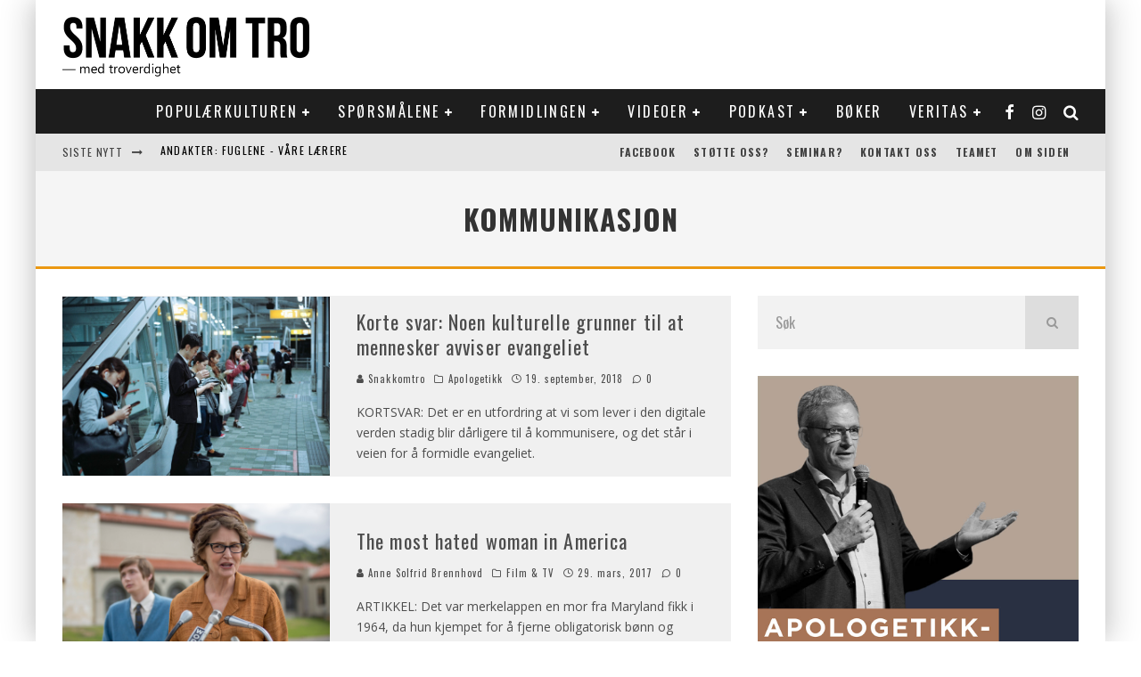

--- FILE ---
content_type: text/html; charset=UTF-8
request_url: https://snakkomtro.com/tag/kommunikasjon/
body_size: 34857
content:
<!DOCTYPE html>
<html lang="nb-NO">
<head>
	<meta charset="UTF-8">
			<meta name="viewport" content="width=device-width, height=device-height, initial-scale=1.0, minimum-scale=1.0">
	
	<link rel="profile" href="https://gmpg.org/xfn/11">
	<meta name='robots' content='index, follow, max-image-preview:large, max-snippet:-1, max-video-preview:-1' />

	<!-- This site is optimized with the Yoast SEO plugin v26.8 - https://yoast.com/product/yoast-seo-wordpress/ -->
	<title>kommunikasjon Archives - SnakkOmTro</title>
	<link rel="canonical" href="https://snakkomtro.com/tag/kommunikasjon/" />
	<meta property="og:locale" content="nb_NO" />
	<meta property="og:type" content="article" />
	<meta property="og:title" content="kommunikasjon Archives - SnakkOmTro" />
	<meta property="og:url" content="https://snakkomtro.com/tag/kommunikasjon/" />
	<meta property="og:site_name" content="SnakkOmTro" />
	<meta name="twitter:card" content="summary_large_image" />
	<script type="application/ld+json" class="yoast-schema-graph">{"@context":"https://schema.org","@graph":[{"@type":"CollectionPage","@id":"https://snakkomtro.com/tag/kommunikasjon/","url":"https://snakkomtro.com/tag/kommunikasjon/","name":"kommunikasjon Archives - SnakkOmTro","isPartOf":{"@id":"https://snakkomtro.com/#website"},"primaryImageOfPage":{"@id":"https://snakkomtro.com/tag/kommunikasjon/#primaryimage"},"image":{"@id":"https://snakkomtro.com/tag/kommunikasjon/#primaryimage"},"thumbnailUrl":"https://snakkomtro.com/wp-content/uploads/2018/09/Unsplash-mennesker-på-togstasjon-med-telefoner-e1536575828419-scaled.jpg","breadcrumb":{"@id":"https://snakkomtro.com/tag/kommunikasjon/#breadcrumb"},"inLanguage":"nb-NO"},{"@type":"ImageObject","inLanguage":"nb-NO","@id":"https://snakkomtro.com/tag/kommunikasjon/#primaryimage","url":"https://snakkomtro.com/wp-content/uploads/2018/09/Unsplash-mennesker-på-togstasjon-med-telefoner-e1536575828419-scaled.jpg","contentUrl":"https://snakkomtro.com/wp-content/uploads/2018/09/Unsplash-mennesker-på-togstasjon-med-telefoner-e1536575828419-scaled.jpg","width":3000,"height":2001,"caption":"utfordring kommunikasjon"},{"@type":"BreadcrumbList","@id":"https://snakkomtro.com/tag/kommunikasjon/#breadcrumb","itemListElement":[{"@type":"ListItem","position":1,"name":"Hjem","item":"https://snakkomtro.com/"},{"@type":"ListItem","position":2,"name":"kommunikasjon"}]},{"@type":"WebSite","@id":"https://snakkomtro.com/#website","url":"https://snakkomtro.com/","name":"SnakkOmTro","description":"En nettside drevet av Damaris Norge","potentialAction":[{"@type":"SearchAction","target":{"@type":"EntryPoint","urlTemplate":"https://snakkomtro.com/?s={search_term_string}"},"query-input":{"@type":"PropertyValueSpecification","valueRequired":true,"valueName":"search_term_string"}}],"inLanguage":"nb-NO"}]}</script>
	<!-- / Yoast SEO plugin. -->


<link rel='dns-prefetch' href='//fonts.googleapis.com' />
<link rel="alternate" type="application/rss+xml" title="SnakkOmTro &raquo; strøm" href="https://snakkomtro.com/feed/" />
<link rel="alternate" type="application/rss+xml" title="SnakkOmTro &raquo; kommentarstrøm" href="https://snakkomtro.com/comments/feed/" />
<link rel="alternate" type="application/rss+xml" title="SnakkOmTro &raquo; kommunikasjon stikkord-strøm" href="https://snakkomtro.com/tag/kommunikasjon/feed/" />
		<!-- This site uses the Google Analytics by MonsterInsights plugin v9.11.1 - Using Analytics tracking - https://www.monsterinsights.com/ -->
							<script src="//www.googletagmanager.com/gtag/js?id=G-LEESV8T7T0"  data-cfasync="false" data-wpfc-render="false" type="text/javascript" async></script>
			<script data-cfasync="false" data-wpfc-render="false" type="text/javascript">
				var mi_version = '9.11.1';
				var mi_track_user = true;
				var mi_no_track_reason = '';
								var MonsterInsightsDefaultLocations = {"page_location":"https:\/\/snakkomtro.com\/tag\/kommunikasjon\/"};
								if ( typeof MonsterInsightsPrivacyGuardFilter === 'function' ) {
					var MonsterInsightsLocations = (typeof MonsterInsightsExcludeQuery === 'object') ? MonsterInsightsPrivacyGuardFilter( MonsterInsightsExcludeQuery ) : MonsterInsightsPrivacyGuardFilter( MonsterInsightsDefaultLocations );
				} else {
					var MonsterInsightsLocations = (typeof MonsterInsightsExcludeQuery === 'object') ? MonsterInsightsExcludeQuery : MonsterInsightsDefaultLocations;
				}

								var disableStrs = [
										'ga-disable-G-LEESV8T7T0',
									];

				/* Function to detect opted out users */
				function __gtagTrackerIsOptedOut() {
					for (var index = 0; index < disableStrs.length; index++) {
						if (document.cookie.indexOf(disableStrs[index] + '=true') > -1) {
							return true;
						}
					}

					return false;
				}

				/* Disable tracking if the opt-out cookie exists. */
				if (__gtagTrackerIsOptedOut()) {
					for (var index = 0; index < disableStrs.length; index++) {
						window[disableStrs[index]] = true;
					}
				}

				/* Opt-out function */
				function __gtagTrackerOptout() {
					for (var index = 0; index < disableStrs.length; index++) {
						document.cookie = disableStrs[index] + '=true; expires=Thu, 31 Dec 2099 23:59:59 UTC; path=/';
						window[disableStrs[index]] = true;
					}
				}

				if ('undefined' === typeof gaOptout) {
					function gaOptout() {
						__gtagTrackerOptout();
					}
				}
								window.dataLayer = window.dataLayer || [];

				window.MonsterInsightsDualTracker = {
					helpers: {},
					trackers: {},
				};
				if (mi_track_user) {
					function __gtagDataLayer() {
						dataLayer.push(arguments);
					}

					function __gtagTracker(type, name, parameters) {
						if (!parameters) {
							parameters = {};
						}

						if (parameters.send_to) {
							__gtagDataLayer.apply(null, arguments);
							return;
						}

						if (type === 'event') {
														parameters.send_to = monsterinsights_frontend.v4_id;
							var hookName = name;
							if (typeof parameters['event_category'] !== 'undefined') {
								hookName = parameters['event_category'] + ':' + name;
							}

							if (typeof MonsterInsightsDualTracker.trackers[hookName] !== 'undefined') {
								MonsterInsightsDualTracker.trackers[hookName](parameters);
							} else {
								__gtagDataLayer('event', name, parameters);
							}
							
						} else {
							__gtagDataLayer.apply(null, arguments);
						}
					}

					__gtagTracker('js', new Date());
					__gtagTracker('set', {
						'developer_id.dZGIzZG': true,
											});
					if ( MonsterInsightsLocations.page_location ) {
						__gtagTracker('set', MonsterInsightsLocations);
					}
										__gtagTracker('config', 'G-LEESV8T7T0', {"forceSSL":"true"} );
										window.gtag = __gtagTracker;										(function () {
						/* https://developers.google.com/analytics/devguides/collection/analyticsjs/ */
						/* ga and __gaTracker compatibility shim. */
						var noopfn = function () {
							return null;
						};
						var newtracker = function () {
							return new Tracker();
						};
						var Tracker = function () {
							return null;
						};
						var p = Tracker.prototype;
						p.get = noopfn;
						p.set = noopfn;
						p.send = function () {
							var args = Array.prototype.slice.call(arguments);
							args.unshift('send');
							__gaTracker.apply(null, args);
						};
						var __gaTracker = function () {
							var len = arguments.length;
							if (len === 0) {
								return;
							}
							var f = arguments[len - 1];
							if (typeof f !== 'object' || f === null || typeof f.hitCallback !== 'function') {
								if ('send' === arguments[0]) {
									var hitConverted, hitObject = false, action;
									if ('event' === arguments[1]) {
										if ('undefined' !== typeof arguments[3]) {
											hitObject = {
												'eventAction': arguments[3],
												'eventCategory': arguments[2],
												'eventLabel': arguments[4],
												'value': arguments[5] ? arguments[5] : 1,
											}
										}
									}
									if ('pageview' === arguments[1]) {
										if ('undefined' !== typeof arguments[2]) {
											hitObject = {
												'eventAction': 'page_view',
												'page_path': arguments[2],
											}
										}
									}
									if (typeof arguments[2] === 'object') {
										hitObject = arguments[2];
									}
									if (typeof arguments[5] === 'object') {
										Object.assign(hitObject, arguments[5]);
									}
									if ('undefined' !== typeof arguments[1].hitType) {
										hitObject = arguments[1];
										if ('pageview' === hitObject.hitType) {
											hitObject.eventAction = 'page_view';
										}
									}
									if (hitObject) {
										action = 'timing' === arguments[1].hitType ? 'timing_complete' : hitObject.eventAction;
										hitConverted = mapArgs(hitObject);
										__gtagTracker('event', action, hitConverted);
									}
								}
								return;
							}

							function mapArgs(args) {
								var arg, hit = {};
								var gaMap = {
									'eventCategory': 'event_category',
									'eventAction': 'event_action',
									'eventLabel': 'event_label',
									'eventValue': 'event_value',
									'nonInteraction': 'non_interaction',
									'timingCategory': 'event_category',
									'timingVar': 'name',
									'timingValue': 'value',
									'timingLabel': 'event_label',
									'page': 'page_path',
									'location': 'page_location',
									'title': 'page_title',
									'referrer' : 'page_referrer',
								};
								for (arg in args) {
																		if (!(!args.hasOwnProperty(arg) || !gaMap.hasOwnProperty(arg))) {
										hit[gaMap[arg]] = args[arg];
									} else {
										hit[arg] = args[arg];
									}
								}
								return hit;
							}

							try {
								f.hitCallback();
							} catch (ex) {
							}
						};
						__gaTracker.create = newtracker;
						__gaTracker.getByName = newtracker;
						__gaTracker.getAll = function () {
							return [];
						};
						__gaTracker.remove = noopfn;
						__gaTracker.loaded = true;
						window['__gaTracker'] = __gaTracker;
					})();
									} else {
										console.log("");
					(function () {
						function __gtagTracker() {
							return null;
						}

						window['__gtagTracker'] = __gtagTracker;
						window['gtag'] = __gtagTracker;
					})();
									}
			</script>
							<!-- / Google Analytics by MonsterInsights -->
		<style id='wp-img-auto-sizes-contain-inline-css' type='text/css'>
img:is([sizes=auto i],[sizes^="auto," i]){contain-intrinsic-size:3000px 1500px}
/*# sourceURL=wp-img-auto-sizes-contain-inline-css */
</style>
<style id='wp-emoji-styles-inline-css' type='text/css'>

	img.wp-smiley, img.emoji {
		display: inline !important;
		border: none !important;
		box-shadow: none !important;
		height: 1em !important;
		width: 1em !important;
		margin: 0 0.07em !important;
		vertical-align: -0.1em !important;
		background: none !important;
		padding: 0 !important;
	}
/*# sourceURL=wp-emoji-styles-inline-css */
</style>
<style id='wp-block-library-inline-css' type='text/css'>
:root{--wp-block-synced-color:#7a00df;--wp-block-synced-color--rgb:122,0,223;--wp-bound-block-color:var(--wp-block-synced-color);--wp-editor-canvas-background:#ddd;--wp-admin-theme-color:#007cba;--wp-admin-theme-color--rgb:0,124,186;--wp-admin-theme-color-darker-10:#006ba1;--wp-admin-theme-color-darker-10--rgb:0,107,160.5;--wp-admin-theme-color-darker-20:#005a87;--wp-admin-theme-color-darker-20--rgb:0,90,135;--wp-admin-border-width-focus:2px}@media (min-resolution:192dpi){:root{--wp-admin-border-width-focus:1.5px}}.wp-element-button{cursor:pointer}:root .has-very-light-gray-background-color{background-color:#eee}:root .has-very-dark-gray-background-color{background-color:#313131}:root .has-very-light-gray-color{color:#eee}:root .has-very-dark-gray-color{color:#313131}:root .has-vivid-green-cyan-to-vivid-cyan-blue-gradient-background{background:linear-gradient(135deg,#00d084,#0693e3)}:root .has-purple-crush-gradient-background{background:linear-gradient(135deg,#34e2e4,#4721fb 50%,#ab1dfe)}:root .has-hazy-dawn-gradient-background{background:linear-gradient(135deg,#faaca8,#dad0ec)}:root .has-subdued-olive-gradient-background{background:linear-gradient(135deg,#fafae1,#67a671)}:root .has-atomic-cream-gradient-background{background:linear-gradient(135deg,#fdd79a,#004a59)}:root .has-nightshade-gradient-background{background:linear-gradient(135deg,#330968,#31cdcf)}:root .has-midnight-gradient-background{background:linear-gradient(135deg,#020381,#2874fc)}:root{--wp--preset--font-size--normal:16px;--wp--preset--font-size--huge:42px}.has-regular-font-size{font-size:1em}.has-larger-font-size{font-size:2.625em}.has-normal-font-size{font-size:var(--wp--preset--font-size--normal)}.has-huge-font-size{font-size:var(--wp--preset--font-size--huge)}.has-text-align-center{text-align:center}.has-text-align-left{text-align:left}.has-text-align-right{text-align:right}.has-fit-text{white-space:nowrap!important}#end-resizable-editor-section{display:none}.aligncenter{clear:both}.items-justified-left{justify-content:flex-start}.items-justified-center{justify-content:center}.items-justified-right{justify-content:flex-end}.items-justified-space-between{justify-content:space-between}.screen-reader-text{border:0;clip-path:inset(50%);height:1px;margin:-1px;overflow:hidden;padding:0;position:absolute;width:1px;word-wrap:normal!important}.screen-reader-text:focus{background-color:#ddd;clip-path:none;color:#444;display:block;font-size:1em;height:auto;left:5px;line-height:normal;padding:15px 23px 14px;text-decoration:none;top:5px;width:auto;z-index:100000}html :where(.has-border-color){border-style:solid}html :where([style*=border-top-color]){border-top-style:solid}html :where([style*=border-right-color]){border-right-style:solid}html :where([style*=border-bottom-color]){border-bottom-style:solid}html :where([style*=border-left-color]){border-left-style:solid}html :where([style*=border-width]){border-style:solid}html :where([style*=border-top-width]){border-top-style:solid}html :where([style*=border-right-width]){border-right-style:solid}html :where([style*=border-bottom-width]){border-bottom-style:solid}html :where([style*=border-left-width]){border-left-style:solid}html :where(img[class*=wp-image-]){height:auto;max-width:100%}:where(figure){margin:0 0 1em}html :where(.is-position-sticky){--wp-admin--admin-bar--position-offset:var(--wp-admin--admin-bar--height,0px)}@media screen and (max-width:600px){html :where(.is-position-sticky){--wp-admin--admin-bar--position-offset:0px}}

/*# sourceURL=wp-block-library-inline-css */
</style><style id='wp-block-image-inline-css' type='text/css'>
.wp-block-image>a,.wp-block-image>figure>a{display:inline-block}.wp-block-image img{box-sizing:border-box;height:auto;max-width:100%;vertical-align:bottom}@media not (prefers-reduced-motion){.wp-block-image img.hide{visibility:hidden}.wp-block-image img.show{animation:show-content-image .4s}}.wp-block-image[style*=border-radius] img,.wp-block-image[style*=border-radius]>a{border-radius:inherit}.wp-block-image.has-custom-border img{box-sizing:border-box}.wp-block-image.aligncenter{text-align:center}.wp-block-image.alignfull>a,.wp-block-image.alignwide>a{width:100%}.wp-block-image.alignfull img,.wp-block-image.alignwide img{height:auto;width:100%}.wp-block-image .aligncenter,.wp-block-image .alignleft,.wp-block-image .alignright,.wp-block-image.aligncenter,.wp-block-image.alignleft,.wp-block-image.alignright{display:table}.wp-block-image .aligncenter>figcaption,.wp-block-image .alignleft>figcaption,.wp-block-image .alignright>figcaption,.wp-block-image.aligncenter>figcaption,.wp-block-image.alignleft>figcaption,.wp-block-image.alignright>figcaption{caption-side:bottom;display:table-caption}.wp-block-image .alignleft{float:left;margin:.5em 1em .5em 0}.wp-block-image .alignright{float:right;margin:.5em 0 .5em 1em}.wp-block-image .aligncenter{margin-left:auto;margin-right:auto}.wp-block-image :where(figcaption){margin-bottom:1em;margin-top:.5em}.wp-block-image.is-style-circle-mask img{border-radius:9999px}@supports ((-webkit-mask-image:none) or (mask-image:none)) or (-webkit-mask-image:none){.wp-block-image.is-style-circle-mask img{border-radius:0;-webkit-mask-image:url('data:image/svg+xml;utf8,<svg viewBox="0 0 100 100" xmlns="http://www.w3.org/2000/svg"><circle cx="50" cy="50" r="50"/></svg>');mask-image:url('data:image/svg+xml;utf8,<svg viewBox="0 0 100 100" xmlns="http://www.w3.org/2000/svg"><circle cx="50" cy="50" r="50"/></svg>');mask-mode:alpha;-webkit-mask-position:center;mask-position:center;-webkit-mask-repeat:no-repeat;mask-repeat:no-repeat;-webkit-mask-size:contain;mask-size:contain}}:root :where(.wp-block-image.is-style-rounded img,.wp-block-image .is-style-rounded img){border-radius:9999px}.wp-block-image figure{margin:0}.wp-lightbox-container{display:flex;flex-direction:column;position:relative}.wp-lightbox-container img{cursor:zoom-in}.wp-lightbox-container img:hover+button{opacity:1}.wp-lightbox-container button{align-items:center;backdrop-filter:blur(16px) saturate(180%);background-color:#5a5a5a40;border:none;border-radius:4px;cursor:zoom-in;display:flex;height:20px;justify-content:center;opacity:0;padding:0;position:absolute;right:16px;text-align:center;top:16px;width:20px;z-index:100}@media not (prefers-reduced-motion){.wp-lightbox-container button{transition:opacity .2s ease}}.wp-lightbox-container button:focus-visible{outline:3px auto #5a5a5a40;outline:3px auto -webkit-focus-ring-color;outline-offset:3px}.wp-lightbox-container button:hover{cursor:pointer;opacity:1}.wp-lightbox-container button:focus{opacity:1}.wp-lightbox-container button:focus,.wp-lightbox-container button:hover,.wp-lightbox-container button:not(:hover):not(:active):not(.has-background){background-color:#5a5a5a40;border:none}.wp-lightbox-overlay{box-sizing:border-box;cursor:zoom-out;height:100vh;left:0;overflow:hidden;position:fixed;top:0;visibility:hidden;width:100%;z-index:100000}.wp-lightbox-overlay .close-button{align-items:center;cursor:pointer;display:flex;justify-content:center;min-height:40px;min-width:40px;padding:0;position:absolute;right:calc(env(safe-area-inset-right) + 16px);top:calc(env(safe-area-inset-top) + 16px);z-index:5000000}.wp-lightbox-overlay .close-button:focus,.wp-lightbox-overlay .close-button:hover,.wp-lightbox-overlay .close-button:not(:hover):not(:active):not(.has-background){background:none;border:none}.wp-lightbox-overlay .lightbox-image-container{height:var(--wp--lightbox-container-height);left:50%;overflow:hidden;position:absolute;top:50%;transform:translate(-50%,-50%);transform-origin:top left;width:var(--wp--lightbox-container-width);z-index:9999999999}.wp-lightbox-overlay .wp-block-image{align-items:center;box-sizing:border-box;display:flex;height:100%;justify-content:center;margin:0;position:relative;transform-origin:0 0;width:100%;z-index:3000000}.wp-lightbox-overlay .wp-block-image img{height:var(--wp--lightbox-image-height);min-height:var(--wp--lightbox-image-height);min-width:var(--wp--lightbox-image-width);width:var(--wp--lightbox-image-width)}.wp-lightbox-overlay .wp-block-image figcaption{display:none}.wp-lightbox-overlay button{background:none;border:none}.wp-lightbox-overlay .scrim{background-color:#fff;height:100%;opacity:.9;position:absolute;width:100%;z-index:2000000}.wp-lightbox-overlay.active{visibility:visible}@media not (prefers-reduced-motion){.wp-lightbox-overlay.active{animation:turn-on-visibility .25s both}.wp-lightbox-overlay.active img{animation:turn-on-visibility .35s both}.wp-lightbox-overlay.show-closing-animation:not(.active){animation:turn-off-visibility .35s both}.wp-lightbox-overlay.show-closing-animation:not(.active) img{animation:turn-off-visibility .25s both}.wp-lightbox-overlay.zoom.active{animation:none;opacity:1;visibility:visible}.wp-lightbox-overlay.zoom.active .lightbox-image-container{animation:lightbox-zoom-in .4s}.wp-lightbox-overlay.zoom.active .lightbox-image-container img{animation:none}.wp-lightbox-overlay.zoom.active .scrim{animation:turn-on-visibility .4s forwards}.wp-lightbox-overlay.zoom.show-closing-animation:not(.active){animation:none}.wp-lightbox-overlay.zoom.show-closing-animation:not(.active) .lightbox-image-container{animation:lightbox-zoom-out .4s}.wp-lightbox-overlay.zoom.show-closing-animation:not(.active) .lightbox-image-container img{animation:none}.wp-lightbox-overlay.zoom.show-closing-animation:not(.active) .scrim{animation:turn-off-visibility .4s forwards}}@keyframes show-content-image{0%{visibility:hidden}99%{visibility:hidden}to{visibility:visible}}@keyframes turn-on-visibility{0%{opacity:0}to{opacity:1}}@keyframes turn-off-visibility{0%{opacity:1;visibility:visible}99%{opacity:0;visibility:visible}to{opacity:0;visibility:hidden}}@keyframes lightbox-zoom-in{0%{transform:translate(calc((-100vw + var(--wp--lightbox-scrollbar-width))/2 + var(--wp--lightbox-initial-left-position)),calc(-50vh + var(--wp--lightbox-initial-top-position))) scale(var(--wp--lightbox-scale))}to{transform:translate(-50%,-50%) scale(1)}}@keyframes lightbox-zoom-out{0%{transform:translate(-50%,-50%) scale(1);visibility:visible}99%{visibility:visible}to{transform:translate(calc((-100vw + var(--wp--lightbox-scrollbar-width))/2 + var(--wp--lightbox-initial-left-position)),calc(-50vh + var(--wp--lightbox-initial-top-position))) scale(var(--wp--lightbox-scale));visibility:hidden}}
/*# sourceURL=https://snakkomtro.com/wp-includes/blocks/image/style.min.css */
</style>
<style id='global-styles-inline-css' type='text/css'>
:root{--wp--preset--aspect-ratio--square: 1;--wp--preset--aspect-ratio--4-3: 4/3;--wp--preset--aspect-ratio--3-4: 3/4;--wp--preset--aspect-ratio--3-2: 3/2;--wp--preset--aspect-ratio--2-3: 2/3;--wp--preset--aspect-ratio--16-9: 16/9;--wp--preset--aspect-ratio--9-16: 9/16;--wp--preset--color--black: #000000;--wp--preset--color--cyan-bluish-gray: #abb8c3;--wp--preset--color--white: #ffffff;--wp--preset--color--pale-pink: #f78da7;--wp--preset--color--vivid-red: #cf2e2e;--wp--preset--color--luminous-vivid-orange: #ff6900;--wp--preset--color--luminous-vivid-amber: #fcb900;--wp--preset--color--light-green-cyan: #7bdcb5;--wp--preset--color--vivid-green-cyan: #00d084;--wp--preset--color--pale-cyan-blue: #8ed1fc;--wp--preset--color--vivid-cyan-blue: #0693e3;--wp--preset--color--vivid-purple: #9b51e0;--wp--preset--gradient--vivid-cyan-blue-to-vivid-purple: linear-gradient(135deg,rgb(6,147,227) 0%,rgb(155,81,224) 100%);--wp--preset--gradient--light-green-cyan-to-vivid-green-cyan: linear-gradient(135deg,rgb(122,220,180) 0%,rgb(0,208,130) 100%);--wp--preset--gradient--luminous-vivid-amber-to-luminous-vivid-orange: linear-gradient(135deg,rgb(252,185,0) 0%,rgb(255,105,0) 100%);--wp--preset--gradient--luminous-vivid-orange-to-vivid-red: linear-gradient(135deg,rgb(255,105,0) 0%,rgb(207,46,46) 100%);--wp--preset--gradient--very-light-gray-to-cyan-bluish-gray: linear-gradient(135deg,rgb(238,238,238) 0%,rgb(169,184,195) 100%);--wp--preset--gradient--cool-to-warm-spectrum: linear-gradient(135deg,rgb(74,234,220) 0%,rgb(151,120,209) 20%,rgb(207,42,186) 40%,rgb(238,44,130) 60%,rgb(251,105,98) 80%,rgb(254,248,76) 100%);--wp--preset--gradient--blush-light-purple: linear-gradient(135deg,rgb(255,206,236) 0%,rgb(152,150,240) 100%);--wp--preset--gradient--blush-bordeaux: linear-gradient(135deg,rgb(254,205,165) 0%,rgb(254,45,45) 50%,rgb(107,0,62) 100%);--wp--preset--gradient--luminous-dusk: linear-gradient(135deg,rgb(255,203,112) 0%,rgb(199,81,192) 50%,rgb(65,88,208) 100%);--wp--preset--gradient--pale-ocean: linear-gradient(135deg,rgb(255,245,203) 0%,rgb(182,227,212) 50%,rgb(51,167,181) 100%);--wp--preset--gradient--electric-grass: linear-gradient(135deg,rgb(202,248,128) 0%,rgb(113,206,126) 100%);--wp--preset--gradient--midnight: linear-gradient(135deg,rgb(2,3,129) 0%,rgb(40,116,252) 100%);--wp--preset--font-size--small: 13px;--wp--preset--font-size--medium: 20px;--wp--preset--font-size--large: 36px;--wp--preset--font-size--x-large: 42px;--wp--preset--spacing--20: 0.44rem;--wp--preset--spacing--30: 0.67rem;--wp--preset--spacing--40: 1rem;--wp--preset--spacing--50: 1.5rem;--wp--preset--spacing--60: 2.25rem;--wp--preset--spacing--70: 3.38rem;--wp--preset--spacing--80: 5.06rem;--wp--preset--shadow--natural: 6px 6px 9px rgba(0, 0, 0, 0.2);--wp--preset--shadow--deep: 12px 12px 50px rgba(0, 0, 0, 0.4);--wp--preset--shadow--sharp: 6px 6px 0px rgba(0, 0, 0, 0.2);--wp--preset--shadow--outlined: 6px 6px 0px -3px rgb(255, 255, 255), 6px 6px rgb(0, 0, 0);--wp--preset--shadow--crisp: 6px 6px 0px rgb(0, 0, 0);}:where(.is-layout-flex){gap: 0.5em;}:where(.is-layout-grid){gap: 0.5em;}body .is-layout-flex{display: flex;}.is-layout-flex{flex-wrap: wrap;align-items: center;}.is-layout-flex > :is(*, div){margin: 0;}body .is-layout-grid{display: grid;}.is-layout-grid > :is(*, div){margin: 0;}:where(.wp-block-columns.is-layout-flex){gap: 2em;}:where(.wp-block-columns.is-layout-grid){gap: 2em;}:where(.wp-block-post-template.is-layout-flex){gap: 1.25em;}:where(.wp-block-post-template.is-layout-grid){gap: 1.25em;}.has-black-color{color: var(--wp--preset--color--black) !important;}.has-cyan-bluish-gray-color{color: var(--wp--preset--color--cyan-bluish-gray) !important;}.has-white-color{color: var(--wp--preset--color--white) !important;}.has-pale-pink-color{color: var(--wp--preset--color--pale-pink) !important;}.has-vivid-red-color{color: var(--wp--preset--color--vivid-red) !important;}.has-luminous-vivid-orange-color{color: var(--wp--preset--color--luminous-vivid-orange) !important;}.has-luminous-vivid-amber-color{color: var(--wp--preset--color--luminous-vivid-amber) !important;}.has-light-green-cyan-color{color: var(--wp--preset--color--light-green-cyan) !important;}.has-vivid-green-cyan-color{color: var(--wp--preset--color--vivid-green-cyan) !important;}.has-pale-cyan-blue-color{color: var(--wp--preset--color--pale-cyan-blue) !important;}.has-vivid-cyan-blue-color{color: var(--wp--preset--color--vivid-cyan-blue) !important;}.has-vivid-purple-color{color: var(--wp--preset--color--vivid-purple) !important;}.has-black-background-color{background-color: var(--wp--preset--color--black) !important;}.has-cyan-bluish-gray-background-color{background-color: var(--wp--preset--color--cyan-bluish-gray) !important;}.has-white-background-color{background-color: var(--wp--preset--color--white) !important;}.has-pale-pink-background-color{background-color: var(--wp--preset--color--pale-pink) !important;}.has-vivid-red-background-color{background-color: var(--wp--preset--color--vivid-red) !important;}.has-luminous-vivid-orange-background-color{background-color: var(--wp--preset--color--luminous-vivid-orange) !important;}.has-luminous-vivid-amber-background-color{background-color: var(--wp--preset--color--luminous-vivid-amber) !important;}.has-light-green-cyan-background-color{background-color: var(--wp--preset--color--light-green-cyan) !important;}.has-vivid-green-cyan-background-color{background-color: var(--wp--preset--color--vivid-green-cyan) !important;}.has-pale-cyan-blue-background-color{background-color: var(--wp--preset--color--pale-cyan-blue) !important;}.has-vivid-cyan-blue-background-color{background-color: var(--wp--preset--color--vivid-cyan-blue) !important;}.has-vivid-purple-background-color{background-color: var(--wp--preset--color--vivid-purple) !important;}.has-black-border-color{border-color: var(--wp--preset--color--black) !important;}.has-cyan-bluish-gray-border-color{border-color: var(--wp--preset--color--cyan-bluish-gray) !important;}.has-white-border-color{border-color: var(--wp--preset--color--white) !important;}.has-pale-pink-border-color{border-color: var(--wp--preset--color--pale-pink) !important;}.has-vivid-red-border-color{border-color: var(--wp--preset--color--vivid-red) !important;}.has-luminous-vivid-orange-border-color{border-color: var(--wp--preset--color--luminous-vivid-orange) !important;}.has-luminous-vivid-amber-border-color{border-color: var(--wp--preset--color--luminous-vivid-amber) !important;}.has-light-green-cyan-border-color{border-color: var(--wp--preset--color--light-green-cyan) !important;}.has-vivid-green-cyan-border-color{border-color: var(--wp--preset--color--vivid-green-cyan) !important;}.has-pale-cyan-blue-border-color{border-color: var(--wp--preset--color--pale-cyan-blue) !important;}.has-vivid-cyan-blue-border-color{border-color: var(--wp--preset--color--vivid-cyan-blue) !important;}.has-vivid-purple-border-color{border-color: var(--wp--preset--color--vivid-purple) !important;}.has-vivid-cyan-blue-to-vivid-purple-gradient-background{background: var(--wp--preset--gradient--vivid-cyan-blue-to-vivid-purple) !important;}.has-light-green-cyan-to-vivid-green-cyan-gradient-background{background: var(--wp--preset--gradient--light-green-cyan-to-vivid-green-cyan) !important;}.has-luminous-vivid-amber-to-luminous-vivid-orange-gradient-background{background: var(--wp--preset--gradient--luminous-vivid-amber-to-luminous-vivid-orange) !important;}.has-luminous-vivid-orange-to-vivid-red-gradient-background{background: var(--wp--preset--gradient--luminous-vivid-orange-to-vivid-red) !important;}.has-very-light-gray-to-cyan-bluish-gray-gradient-background{background: var(--wp--preset--gradient--very-light-gray-to-cyan-bluish-gray) !important;}.has-cool-to-warm-spectrum-gradient-background{background: var(--wp--preset--gradient--cool-to-warm-spectrum) !important;}.has-blush-light-purple-gradient-background{background: var(--wp--preset--gradient--blush-light-purple) !important;}.has-blush-bordeaux-gradient-background{background: var(--wp--preset--gradient--blush-bordeaux) !important;}.has-luminous-dusk-gradient-background{background: var(--wp--preset--gradient--luminous-dusk) !important;}.has-pale-ocean-gradient-background{background: var(--wp--preset--gradient--pale-ocean) !important;}.has-electric-grass-gradient-background{background: var(--wp--preset--gradient--electric-grass) !important;}.has-midnight-gradient-background{background: var(--wp--preset--gradient--midnight) !important;}.has-small-font-size{font-size: var(--wp--preset--font-size--small) !important;}.has-medium-font-size{font-size: var(--wp--preset--font-size--medium) !important;}.has-large-font-size{font-size: var(--wp--preset--font-size--large) !important;}.has-x-large-font-size{font-size: var(--wp--preset--font-size--x-large) !important;}
/*# sourceURL=global-styles-inline-css */
</style>

<style id='classic-theme-styles-inline-css' type='text/css'>
/*! This file is auto-generated */
.wp-block-button__link{color:#fff;background-color:#32373c;border-radius:9999px;box-shadow:none;text-decoration:none;padding:calc(.667em + 2px) calc(1.333em + 2px);font-size:1.125em}.wp-block-file__button{background:#32373c;color:#fff;text-decoration:none}
/*# sourceURL=/wp-includes/css/classic-themes.min.css */
</style>
<link rel='stylesheet' id='mpp_gutenberg-css' href='https://snakkomtro.com/wp-content/plugins/profile-builder/add-ons-free/user-profile-picture/dist/blocks.style.build.css?ver=2.6.0' type='text/css' media='all' />
<link rel='stylesheet' id='contact-form-7-css' href='https://snakkomtro.com/wp-content/plugins/contact-form-7/includes/css/styles.css?ver=6.1.4' type='text/css' media='all' />
<link rel='stylesheet' id='lets-review-api-css' href='https://snakkomtro.com/wp-content/plugins/lets-review/assets/css/style-api.min.css?ver=3.3.6' type='text/css' media='all' />
<link rel='stylesheet' id='tptn-style-left-thumbs-css' href='https://snakkomtro.com/wp-content/plugins/top-10/css/left-thumbs.min.css?ver=4.1.1' type='text/css' media='all' />
<style id='tptn-style-left-thumbs-inline-css' type='text/css'>

			.tptn-left-thumbs a {
				width: 65px;
				height: 65px;
				text-decoration: none;
			}
			.tptn-left-thumbs img {
				width: 65px;
				max-height: 65px;
				margin: auto;
			}
			.tptn-left-thumbs .tptn_title {
				width: 100%;
			}
			
/*# sourceURL=tptn-style-left-thumbs-inline-css */
</style>
<link rel='stylesheet' id='valenti-fonts-css' href='https://fonts.googleapis.com/css?family=Oswald%3A400%2C700%7COpen+Sans%3A400%2C700&#038;display=swap' type='text/css' media='all' />
<link rel='stylesheet' id='swipebox-css' href='https://snakkomtro.com/wp-content/themes/nyvalenti/assets/css/swipebox.min.css?ver=1.4.4.1' type='text/css' media='all' />
<link rel='stylesheet' id='valenti-style-css' href='https://snakkomtro.com/wp-content/themes/nyvalenti/assets/css/style.min.css?ver=5.6.3.9' type='text/css' media='all' />
<style id='valenti-style-inline-css' type='text/css'>
.secondary-menu-wrap .cb-breaking-news ul li a { color:#000000; }body{ color:#808080}.entry-content h1, .entry-content h2, .entry-content h3, .entry-content h4, .entry-content h5, .entry-content h6{ color:#333333}.link-color-wrap a, .block-wrap-code .block a{ color:#3aa0ff}.link-color-wrap a:hover, .block-wrap-code .block a:hover{ color:#1a75ca}body{font-family:'Open Sans',sans-serif;font-size:14px;font-weight:400;line-height:1.666;text-transform:none;}.excerpt{font-family:'Open Sans',sans-serif;font-size:14px;font-weight:400;line-height:1.666;text-transform:none;}.preview-thumbnail .title, .preview-review .title{font-family:'Oswald',sans-serif;font-size:14px;font-weight:700;line-height:1.3;text-transform:none;}.byline{font-family:'Oswald',sans-serif;font-size:11px;font-weight:400;letter-spacing:0.1em;line-height:1.3;text-transform:none;}.hero-meta .byline{font-family:'Oswald',sans-serif;font-size:11px;font-weight:400;letter-spacing:0.05em;line-height:1.3;text-transform:none;}.tipi-button{font-family:'Oswald',sans-serif;font-size:14px;font-weight:700;letter-spacing:0.1em;text-transform:uppercase;}.secondary-menu-wrap, .secondary-menu-wrap .sub-menu a:not(.tipi-button){font-family:'Oswald',sans-serif;font-size:14px;font-weight:700;letter-spacing:0.1em;line-height:1;text-transform:uppercase;}.footer-menu{font-family:'Oswald',sans-serif;font-size:12px;font-weight:400;line-height:1;text-transform:none;}.site-footer .textwidget{font-family:'Open Sans',sans-serif;font-size:14px;font-weight:400;line-height:1.666;text-transform:none;}.copyright{font-family:'Open Sans',sans-serif;font-size:12px;font-weight:400;line-height:1;text-transform:none;}.preview-slider.title-s .title{font-family:'Oswald',sans-serif;font-size:14px;font-weight:700;letter-spacing:0.04em;line-height:1.4;text-transform:uppercase;}.preview-slider.title-m .title{font-family:'Oswald',sans-serif;font-size:14px;font-weight:700;letter-spacing:0.04em;line-height:1.4;text-transform:uppercase;}.preview-slider.title-l .title{font-family:'Oswald',sans-serif;font-size:14px;font-weight:700;letter-spacing:0.04em;line-height:1.4;text-transform:uppercase;}.preview-slider.title-xl .title{font-family:'Oswald',sans-serif;font-size:14px;font-weight:700;letter-spacing:0.04em;line-height:1.4;text-transform:uppercase;}.preview-grid.title-xs .title{font-family:'Oswald',sans-serif;font-size:14px;font-weight:700;letter-spacing:0.04em;line-height:1.4;text-transform:uppercase;}.preview-grid.title-s .title{font-family:'Oswald',sans-serif;font-size:14px;font-weight:700;letter-spacing:0.04em;line-height:1.4;text-transform:uppercase;}.preview-grid.title-m .title{font-family:'Oswald',sans-serif;font-size:14px;font-weight:700;letter-spacing:0.04em;line-height:1.4;text-transform:uppercase;}.preview-grid.title-l .title{font-family:'Oswald',sans-serif;font-size:14px;font-weight:700;letter-spacing:0.04em;line-height:1.4;text-transform:uppercase;}.preview-classic .title{font-family:'Oswald',sans-serif;font-size:14px;font-weight:400;letter-spacing:0.05em;line-height:1.3;text-transform:none;}.preview-2 .title{font-family:'Oswald',sans-serif;font-size:14px;font-weight:400;letter-spacing:0.05em;line-height:1.3;text-transform:none;}.entry-content blockquote, .entry-content blockquote p{font-family:'Oswald',sans-serif;font-size:18px;font-weight:400;line-height:1.5;text-transform:none;}.hero-wrap .caption, .gallery-block__wrap .caption, figcaption{font-family:'Open Sans',sans-serif;font-size:10px;font-weight:400;line-height:1.2;text-transform:none;}.main-navigation .horizontal-menu > li > a{font-family:'Oswald',sans-serif;font-size:14px;font-weight:400;letter-spacing:0.15em;line-height:1;text-transform:uppercase;}.sub-menu a:not(.tipi-button){font-family:'Oswald',sans-serif;font-size:14px;font-weight:400;letter-spacing:0.13em;line-height:1.6;text-transform:uppercase;}.hero-meta.tipi-s-typo .title{font-family:'Oswald',sans-serif;font-size:18px;font-weight:700;line-height:1.3;text-transform:none;}.hero-meta.tipi-m-typo .title{font-family:'Oswald',sans-serif;font-size:18px;font-weight:700;line-height:1.3;text-transform:uppercase;}.hero-meta.tipi-l-typo .title{font-family:'Oswald',sans-serif;font-size:18px;font-weight:700;line-height:1.3;text-transform:uppercase;}.entry-content h2{font-family:'Oswald',sans-serif;font-size:18px;font-weight:700;letter-spacing:0.1em;line-height:1.3;text-transform:uppercase;}.entry-content h3{font-family:'Oswald',sans-serif;font-size:14px;font-weight:700;letter-spacing:0.1em;line-height:1.3;text-transform:uppercase;}.entry-content h4{font-family:'Oswald',sans-serif;font-size:14px;font-weight:700;letter-spacing:0.1em;line-height:1.3;text-transform:uppercase;}.entry-content h5{font-family:'Oswald',sans-serif;font-size:14px;font-weight:700;letter-spacing:0.1em;line-height:1.3;text-transform:uppercase;}.widget-title{font-family:'Oswald',sans-serif;font-size:14px;font-weight:700;letter-spacing:0.1em;line-height:1.3;text-transform:uppercase;}.block-title-wrap .title{font-family:'Oswald',sans-serif;font-size:16px;font-weight:700;letter-spacing:0.16em;line-height:1.8;text-transform:uppercase;}.block-subtitle{font-family:'Open Sans',sans-serif;font-size:15px;font-weight:700;letter-spacing:0.1em;line-height:1.3;text-transform:none;}.preview-classic { padding-bottom: 30px; }.block-wrap-classic .block ~ .block { padding-top: 30px; }.preview-thumbnail { padding-bottom: 20px; }.valenti-widget .preview-thumbnail { padding-bottom: 15px; }.block-title-inner{ border-bottom:3px solid #161616;}.site-footer > .bg-area{ border-top:20px solid #333333;}.footer-widget-wrap{ border-right:1px solid #333333;}.split-1:not(.preview-thumbnail) .mask {
		-webkit-flex: 0 0 40%;
		-ms-flex: 0 0 40%;
		flex: 0 0 40%;
		width: 40%;
	}.footer-lower {
		padding-top: 30px;
		padding-bottom: 30px;
	}.footer-widget-wrap {
		padding-top: 45px;
		padding-bottom: 45px;
	}.main-menu > li > a {
		padding-top: 17px;
		padding-bottom: 17px;
	}.main-navigation .main-nav-wrap > .menu-icons a{padding-left:10px;}.main-navigation .main-nav-wrap > .menu-icons a{padding-right:10px;}.main-navigation .main-nav-wrap > .menu-icons {margin-right:-10px;}.main-navigation .main-nav-wrap .menu-icons > li > a {font-size:18px;}.secondary-menu-wrap .menu-icons a{padding-left:10px;}.secondary-menu-wrap .menu-icons a{padding-right:10px;}.secondary-menu-wrap .menu-icons {margin-right:-10px;}.secondary-menu-wrap .menu-icons > li > a {font-size:16px;}.accent--color, .bbp-submit-wrapper button, .bbp-submit-wrapper button:visited, .buddypress .cb-cat-header .title a, .woocommerce .star-rating:before, .woocommerce-page .star-rating:before, .woocommerce .star-rating span, .woocommerce-page .star-rating span, .woocommerce .stars a {
		color:#eb9812;
	}.bbp-submit-wrapper button, #buddypress button:hover, #buddypress a.button:hover, #buddypress a.button:focus, #buddypress input[type=submit]:hover, #buddypress input[type=button]:hover, #buddypress input[type=reset]:hover, #buddypress ul.button-nav li a:hover, #buddypress ul.button-nav li.current a, #buddypress div.generic-button a:hover, #buddypress .comment-reply-link:hover, #buddypress .activity-list li.load-more:hover, #buddypress #groups-list .generic-button a:hover {
		border-color: #eb9812;
	}.sidebar-widget .widget-title, .cb-cat-header, .site-footer .footer-widget-area .widget-title span, #wp-calendar caption, #buddypress #members-list .cb-member-list-box .item .item-title, #buddypress div.item-list-tabs ul li.selected, #buddypress div.item-list-tabs ul li.current, #buddypress .item-list-tabs ul li:hover, .woocommerce div.product .woocommerce-tabs ul.tabs li.active,
	.author-page-box {
		border-bottom-color: #eb9812 ;
	}.cb-highlight, #buddypress button:hover, #buddypress a.button:hover, #buddypress a.button:focus, #buddypress input[type=submit]:hover, #buddypress input[type=button]:hover, #buddypress input[type=reset]:hover, #buddypress ul.button-nav li a:hover, #buddypress ul.button-nav li.current a, #buddypress div.generic-button a:hover, #buddypress .comment-reply-link:hover, #buddypress .activity-list li.load-more:hover, #buddypress #groups-list .generic-button a:hover {
		background-color: #eb9812;
	}.font-b { font-family: 'Open Sans',sans-serif; }h1, h2, h3, h4, h5, h6, .font-h, #bbp-user-navigation, .product_meta, .price, .woocommerce-review-link, .cart_item, .cart-collaterals .cart_totals th { font-family: 'Oswald',sans-serif }.site-mob-header:not(.site-mob-header-11) .header-padding .logo-main-wrap, .site-mob-header:not(.site-mob-header-11) .header-padding .icons-wrap a, .site-mob-header-11 .header-padding {
		padding-top: 15px;
		padding-bottom: 15px;
	}.site-header .header-padding {
		padding-top: 10px;
		padding-bottom: 10px;
	}.site-footer .bg-area{background-color: #1c1d1e;}.site-footer .background{background-position: center center;}.site-footer,.site-footer a{color: #e5e5e5;}.footer-widget-area{background-color: #272727;}.footer-widget-area{background-position: center center;}.footer-widget-area,.footer-widget-area a{color: #e5e5e5;}.grid-spacing { border-top-width: 3px; }.preview-slider.tile-overlay--1:after, .preview-slider.tile-overlay--2 .meta:after { opacity: 0.25; }.preview-grid.tile-overlay--1:after, .preview-grid.tile-overlay--2 .meta:after { opacity: 0.2; }.main-navigation-border { border-bottom-color: #161616; }@media only screen and (min-width: 481px) {.slider-spacing { margin-right: 3px;}.block-wrap-slider .slider { padding-top: 3px;}.grid-spacing { border-right-width: 3px; }.block-wrap-grid:not(.block-wrap-81) .block { width: calc( 100% + 3px ); }}@media only screen and (min-width: 768px) {.grid-spacing { border-right-width: 3px; }.block-wrap-55 .slide { margin-right: 3px!important; }.block-wrap-grid:not(.block-wrap-81) .block { width: calc( 100% + 3px ); }.preview-slider.tile-overlay--1:hover:after, .preview-slider.tile-overlay--2.tile-overlay--gradient:hover:after, .preview-slider.tile-overlay--2:hover .meta:after { opacity: 0.75 ; }.preview-grid.tile-overlay--1:hover:after, .preview-grid.tile-overlay--2.tile-overlay--gradient:hover:after, .preview-grid.tile-overlay--2:hover .meta:after { opacity: 0.3 ; }}@media only screen and (min-width: 1020px) {body{font-size:16px;}.hero-meta .byline{font-size:14px;}.tipi-button{font-size:12px;}.secondary-menu-wrap, .secondary-menu-wrap .sub-menu a:not(.tipi-button){font-size:12px;}.site-footer .textwidget{font-size:16px;}.preview-slider.title-s .title{font-size:16px;}.preview-slider.title-m .title{font-size:20px;}.preview-slider.title-l .title{font-size:30px;}.preview-slider.title-xl .title{font-size:40px;}.preview-grid.title-xs .title{font-size:16px;}.preview-grid.title-s .title{font-size:20px;}.preview-grid.title-m .title{font-size:32px;}.preview-grid.title-l .title{font-size:38px;}.preview-classic .title{font-size:22px;}.preview-2 .title{font-size:26px;}.entry-content blockquote, .entry-content blockquote p{font-size:26px;}.main-navigation .horizontal-menu > li > a{font-size:16px;}.hero-meta.tipi-s-typo .title{font-size:28px;}.hero-meta.tipi-m-typo .title{font-size:40px;}.hero-meta.tipi-l-typo .title{font-size:50px;}.entry-content h2{font-size:30px;}.entry-content h3{font-size:24px;}.entry-content h4{font-size:20px;}.entry-content h5{font-size:18px;}.widget-title{font-size:20px;}.block-title-wrap .title{font-size:22px;}}@media only screen and (min-width: 1200px) {.site {background-color:#ffffff;}}body { font-size: 16px; }

body { color: #111;}

#cb-full-width-featured .cb-entry-header .cb-title-fi .cb-byline, #cb-full-background-featured .cb-entry-header .cb-title-fi .cb-byline, #cb-parallax-featured .cb-entry-header .cb-title-fi .cb-byline { display : block; }

h4{
font-size: 21px;
color: #703788;
font-weight:normal; 
font-style: italic;
}

#cb-nav-bar #cb-main-menu .main-nav .cb-has-children > a:after { content: ''; }

/*# sourceURL=valenti-style-inline-css */
</style>
<link rel='stylesheet' id='login-with-ajax-css' href='https://snakkomtro.com/wp-content/themes/nyvalenti/plugins/login-with-ajax/widget.css?ver=4.5.1' type='text/css' media='all' />
<link rel='stylesheet' id='wppb_stylesheet-css' href='https://snakkomtro.com/wp-content/plugins/profile-builder/assets/css/style-front-end.css?ver=3.15.2' type='text/css' media='all' />
<script type="text/javascript" src="https://snakkomtro.com/wp-content/plugins/google-analytics-premium/assets/js/frontend-gtag.min.js?ver=9.11.1" id="monsterinsights-frontend-script-js" async="async" data-wp-strategy="async"></script>
<script data-cfasync="false" data-wpfc-render="false" type="text/javascript" id='monsterinsights-frontend-script-js-extra'>/* <![CDATA[ */
var monsterinsights_frontend = {"js_events_tracking":"true","download_extensions":"doc,pdf,ppt,zip,xls,docx,pptx,xlsx","inbound_paths":"[]","home_url":"https:\/\/snakkomtro.com","hash_tracking":"false","v4_id":"G-LEESV8T7T0"};/* ]]> */
</script>
<script type="text/javascript" src="https://snakkomtro.com/wp-includes/js/jquery/jquery.min.js?ver=3.7.1" id="jquery-core-js"></script>
<script type="text/javascript" src="https://snakkomtro.com/wp-includes/js/jquery/jquery-migrate.min.js?ver=3.4.1" id="jquery-migrate-js"></script>
<script type="text/javascript" id="login-with-ajax-js-extra">
/* <![CDATA[ */
var LWA = {"ajaxurl":"https://snakkomtro.com/wp-admin/admin-ajax.php","off":""};
//# sourceURL=login-with-ajax-js-extra
/* ]]> */
</script>
<script type="text/javascript" src="https://snakkomtro.com/wp-content/themes/nyvalenti/plugins/login-with-ajax/login-with-ajax.js?ver=4.5.1" id="login-with-ajax-js"></script>
<script type="text/javascript" src="https://snakkomtro.com/wp-content/plugins/login-with-ajax/ajaxify/ajaxify.min.js?ver=4.5.1" id="login-with-ajax-ajaxify-js"></script>
<link rel="https://api.w.org/" href="https://snakkomtro.com/wp-json/" /><link rel="alternate" title="JSON" type="application/json" href="https://snakkomtro.com/wp-json/wp/v2/tags/462" /><link rel="EditURI" type="application/rsd+xml" title="RSD" href="https://snakkomtro.com/xmlrpc.php?rsd" />
<link rel="preload" type="font/woff2" as="font" href="https://snakkomtro.com/wp-content/themes/nyvalenti/assets/css/valenti/valenti.woff2?o9cfvj" crossorigin><link rel="dns-prefetch" href="//fonts.googleapis.com"><link rel="preconnect" href="https://fonts.gstatic.com/" crossorigin><link rel="icon" href="https://snakkomtro.com/wp-content/uploads/2014/03/cropped-snakkomtro-damaris-32x32.jpg" sizes="32x32" />
<link rel="icon" href="https://snakkomtro.com/wp-content/uploads/2014/03/cropped-snakkomtro-damaris-192x192.jpg" sizes="192x192" />
<link rel="apple-touch-icon" href="https://snakkomtro.com/wp-content/uploads/2014/03/cropped-snakkomtro-damaris-180x180.jpg" />
<meta name="msapplication-TileImage" content="https://snakkomtro.com/wp-content/uploads/2014/03/cropped-snakkomtro-damaris-270x270.jpg" />
<style id='valenti-logo-inline-css' type='text/css'>
@media only screen and (min-width: 1200px) {.logo-main img{ display:inline-block; width:279px; height:80px;}}
/*# sourceURL=valenti-logo-inline-css */
</style>
<style id='valenti-mm-style-inline-css' type='text/css'>
.main-menu .mm-color.menu-item-276 .block-title-wrap.block-title-border-2 .title, .main-menu .mm-color.menu-item-276 .mm-51 .menu-wrap > .sub-menu > li > a
		{ border-color: #eb9812!important; }
			.main-menu-bar-color-1 .main-menu .mm-color.menu-item-276.active > a,
			.main-menu-bar-color-1.mm-ani-0 .main-menu .mm-color.menu-item-276:hover > a,
			.main-menu-bar-color-1 .main-menu .current-menu-item.menu-item-276 > a,
			.main-menu-bar-color-1 .main-menu .current-post-ancestor.menu-item-276 > a,
			.main-menu-bar-color-1 .main-menu .current-menu-ancestor.menu-item-276 > a
			{ background: #eb9812; }.main-navigation .mm-color.menu-item-276.mm-sb-left .sub-menu { background: #eb9812;}
.main-menu .mm-color.menu-item-476 .block-title-wrap.block-title-border-2 .title, .main-menu .mm-color.menu-item-476 .mm-51 .menu-wrap > .sub-menu > li > a
		{ border-color: #eb9812!important; }
			.main-menu-bar-color-1 .main-menu .mm-color.menu-item-476.active > a,
			.main-menu-bar-color-1.mm-ani-0 .main-menu .mm-color.menu-item-476:hover > a,
			.main-menu-bar-color-1 .main-menu .current-menu-item.menu-item-476 > a,
			.main-menu-bar-color-1 .main-menu .current-post-ancestor.menu-item-476 > a,
			.main-menu-bar-color-1 .main-menu .current-menu-ancestor.menu-item-476 > a
			{ background: #eb9812; }.main-navigation .mm-color.menu-item-476.mm-sb-left .sub-menu { background: #eb9812;}
.main-menu .mm-color.menu-item-370 .block-title-wrap.block-title-border-2 .title, .main-menu .mm-color.menu-item-370 .mm-51 .menu-wrap > .sub-menu > li > a
		{ border-color: #eb9812!important; }
			.main-menu-bar-color-1 .main-menu .mm-color.menu-item-370.active > a,
			.main-menu-bar-color-1.mm-ani-0 .main-menu .mm-color.menu-item-370:hover > a,
			.main-menu-bar-color-1 .main-menu .current-menu-item.menu-item-370 > a,
			.main-menu-bar-color-1 .main-menu .current-post-ancestor.menu-item-370 > a,
			.main-menu-bar-color-1 .main-menu .current-menu-ancestor.menu-item-370 > a
			{ background: #eb9812; }.main-navigation .mm-color.menu-item-370.mm-sb-left .sub-menu { background: #eb9812;}
.main-menu .mm-color.menu-item-8023 .block-title-wrap.block-title-border-2 .title, .main-menu .mm-color.menu-item-8023 .mm-51 .menu-wrap > .sub-menu > li > a
		{ border-color: #eb9812!important; }
			.main-menu-bar-color-1 .main-menu .mm-color.menu-item-8023.active > a,
			.main-menu-bar-color-1.mm-ani-0 .main-menu .mm-color.menu-item-8023:hover > a,
			.main-menu-bar-color-1 .main-menu .current-menu-item.menu-item-8023 > a,
			.main-menu-bar-color-1 .main-menu .current-post-ancestor.menu-item-8023 > a,
			.main-menu-bar-color-1 .main-menu .current-menu-ancestor.menu-item-8023 > a
			{ background: #eb9812; }.main-navigation .mm-color.menu-item-8023.mm-sb-left .sub-menu { background: #eb9812;}
.main-menu .mm-color.menu-item-10567 .block-title-wrap.block-title-border-2 .title, .main-menu .mm-color.menu-item-10567 .mm-51 .menu-wrap > .sub-menu > li > a
		{ border-color: #eb9812!important; }
			.main-menu-bar-color-1 .main-menu .mm-color.menu-item-10567.active > a,
			.main-menu-bar-color-1.mm-ani-0 .main-menu .mm-color.menu-item-10567:hover > a,
			.main-menu-bar-color-1 .main-menu .current-menu-item.menu-item-10567 > a,
			.main-menu-bar-color-1 .main-menu .current-post-ancestor.menu-item-10567 > a,
			.main-menu-bar-color-1 .main-menu .current-menu-ancestor.menu-item-10567 > a
			{ background: #eb9812; }.main-navigation .mm-color.menu-item-10567.mm-sb-left .sub-menu { background: #eb9812;}
.main-menu .mm-color.menu-item-10432 .block-title-wrap.block-title-border-2 .title, .main-menu .mm-color.menu-item-10432 .mm-51 .menu-wrap > .sub-menu > li > a
		{ border-color: #eb9812!important; }
			.main-menu-bar-color-1 .main-menu .mm-color.menu-item-10432.active > a,
			.main-menu-bar-color-1.mm-ani-0 .main-menu .mm-color.menu-item-10432:hover > a,
			.main-menu-bar-color-1 .main-menu .current-menu-item.menu-item-10432 > a,
			.main-menu-bar-color-1 .main-menu .current-post-ancestor.menu-item-10432 > a,
			.main-menu-bar-color-1 .main-menu .current-menu-ancestor.menu-item-10432 > a
			{ background: #eb9812; }.main-navigation .mm-color.menu-item-10432.mm-sb-left .sub-menu { background: #eb9812;}
.main-menu .mm-color.menu-item-5491 .block-title-wrap.block-title-border-2 .title, .main-menu .mm-color.menu-item-5491 .mm-51 .menu-wrap > .sub-menu > li > a
		{ border-color: #eb9812!important; }
			.main-menu-bar-color-1 .main-menu .mm-color.menu-item-5491.active > a,
			.main-menu-bar-color-1.mm-ani-0 .main-menu .mm-color.menu-item-5491:hover > a,
			.main-menu-bar-color-1 .main-menu .current-menu-item.menu-item-5491 > a,
			.main-menu-bar-color-1 .main-menu .current-post-ancestor.menu-item-5491 > a,
			.main-menu-bar-color-1 .main-menu .current-menu-ancestor.menu-item-5491 > a
			{ background: #eb9812; }.main-navigation .mm-color.menu-item-5491.mm-sb-left .sub-menu { background: #eb9812;}
/*# sourceURL=valenti-mm-style-inline-css */
</style>
</head>
<body data-rsssl=1 class="archive tag tag-kommunikasjon tag-462 wp-theme-nyvalenti body-mob-header-1 site-mob-menu-a-4 site-mob-menu-1 sticky-sbs mob-fi-tall header--style-1 with--bg mm-ani-3 modal-skin-2">
			<div id="cb-outer-container" class="site">
		<header id="mobhead" class="site-header-block site-mob-header tipi-l-0 site-mob-header-1 site-skin-4 site-img-1"><div class="bg-area header-padding tipi-row side-spacing tipi-vertical-c">
	<ul class="menu-left icons-wrap tipi-vertical-c">
		<li class="valenti-icon vertical-c"><a href="#" class="mob-tr-open" data-target="slide-menu"><i class="valenti-i-menu" aria-hidden="true"></i></a></li>	</ul>
	<div class="logo-main-wrap logo-mob-wrap">
		<div class="logo logo-mobile"><a href="https://snakkomtro.com" data-pin-nopin="true"><img src="https://snakkomtro.com/wp-content/uploads/2014/03/snakkomtro-160.png" width="557" height="160"></a></div>	</div>
	<ul class="menu-right icons-wrap tipi-vertical-c">
		<li class="valenti-icon cb-icon-search cb-menu-icon vertical-c"><a href="#" data-title="Søk" class="tipi-tip tipi-tip-b vertical-c modal-tr" data-type="search"><i class="valenti-i-search" aria-hidden="true"></i></a></li>			</ul>
	<div class="background"></div></div>
</header><!-- .site-mob-header --><div id="mob-line" class="tipi-m-0"></div>		<div id="cb-container" class="site-inner container clearfix">
		<header id="masthead" class="site-header-block site-header clearfix site-header-1 header-skin-1 site-img-1 mm-skin-2 main-menu-skin-1 main-menu-width-3 main-menu-bar-color-2 mob-header-da--off wrap logo-only-when-stuck main-menu-c"><div class="bg-area">
			<div class="logo-main-wrap header-padding tipi-vertical-c logo-main-wrap-l side-spacing">
			<div class="logo logo-main"><a href="https://snakkomtro.com" data-pin-nopin="true"><img src="https://snakkomtro.com/wp-content/uploads/2014/03/snakkomtro_80.png" srcset="https://snakkomtro.com/wp-content/uploads/2014/03/snakkomtro-160.png 2x" width="279" height="80"></a></div>					</div>
		<div class="background"></div></div>
</header><!-- .site-header --><nav id="cb-nav-bar" class="main-navigation cb-nav-bar-wrap nav-bar tipi-m-0-down clearfix mm-ani-3 mm-skin-2 main-menu-bar-color-1 wrap logo-only-when-stuck main-menu-c">	<div class="site-skin-2 menu-bg-area">
		<div id="main-menu-wrap" class="main-menu-wrap cb-nav-bar-wrap clearfix font-h main-nav-wrap vertical-c  wrap">
			<div id="cb-nav-logo" class="main-menu-logo logo"><a href="https://snakkomtro.com"><img src="https://snakkomtro.com/wp-content/uploads/2014/03/damaris-konfonline.jpg" alt="Menu logo" srcset="https://snakkomtro.com/wp-content/uploads/2014/03/damaris-konfonline2.jpg 2x"></a></div>			<ul id="menu-main-menu" class="main-menu nav cb-main main-nav main-nav clearfix tipi-flex horizontal-menu">
				<li id="menu-item-276" class="menu-item menu-item-type-taxonomy menu-item-object-category menu-item-has-children dropper drop-it mm-color mm-art mm-wrap-31 mm-wrap mm-sb-left menu-item-276"><a href="https://snakkomtro.com/category/populaerkulturen/" data-ppp="4" data-tid="36"  data-term="category">Populærkulturen</a><div class="menu mm-31 tipi-row" data-mm="31"><div class="menu-wrap menu-wrap-more-10 tipi-flex"><div id="block-wrap-276" class="block-wrap block-wrap-22 block-to-see block-wrap-classic clearfix block-css-276 side-spacing--boxed " data-id="276"><div class="block-inner-style"><div class="block-inner-box contents"><div class="block-title-wrap cb-module-header block-title-2 block-title-border-2"><div class="block-title-inner"><div class="block-title"><h2 class="title" style="border-bottom-color:#eb9812;">Populærkulturen</h2></div><p class="block-subtitle"></p></div></div><div class="block">		<article class="preview-thumbnail split ani-base split-1 split-design-1 tipi-xs-12 preview-22 post-11599 post type-post status-publish format-standard has-post-thumbnail hentry category-filmtv category-filmtips-til-en-filmkveld category-populaerkulturen">
			<div class="preview-mini-wrap clearfix tipi-flex">
				<div class="cb-mask mask" style="background:#eb9812">			<a href="https://snakkomtro.com/takk-for-kamilla-og-tyven/" class="mask-img">
				<img width="150" height="150" src="https://snakkomtro.com/wp-content/uploads/2026/01/1538196-150x150.webp" class="attachment-thumbnail size-thumbnail wp-post-image" alt="" decoding="async" srcset="https://snakkomtro.com/wp-content/uploads/2026/01/1538196-150x150.webp 150w, https://snakkomtro.com/wp-content/uploads/2026/01/1538196-125x125.webp 125w, https://snakkomtro.com/wp-content/uploads/2026/01/1538196-24x24.webp 24w, https://snakkomtro.com/wp-content/uploads/2026/01/1538196-48x48.webp 48w, https://snakkomtro.com/wp-content/uploads/2026/01/1538196-96x96.webp 96w, https://snakkomtro.com/wp-content/uploads/2026/01/1538196-300x300.webp 300w, https://snakkomtro.com/wp-content/uploads/2026/01/1538196-65x65.webp 65w" sizes="(max-width: 150px) 100vw, 150px" />			</a>
		</div>
							<div class="cb-meta cb-article-meta meta">
					<div class="title-wrap"><h2 class="title"><a href="https://snakkomtro.com/takk-for-kamilla-og-tyven/">Takk for Kamilla og tyven</a></h2></div><div class="cb-byline byline byline-3 byline-cats-design-1"><div class="byline-part cats"><i class="valenti-i-folder" aria-hidden="true"></i> <a href="https://snakkomtro.com/category/filmtips-til-en-filmkveld/" class="cat">Filmtips til filmkveld</a></div><span class="byline-part cb-date date"><i class="valenti-i-clock" aria-hidden="true"></i> <time class="entry-date published dateCreated flipboard-date" datetime="2026-01-28T11:53:35+01:00">28. januar, 2026</time></span></div>				</div>
							</div>
		</article>
				<article class="preview-thumbnail split ani-base split-1 split-design-1 tipi-xs-12 preview-22 post-11577 post type-post status-publish format-standard has-post-thumbnail hentry category-filmtv category-filmtips-til-en-filmkveld category-populaerkulturen">
			<div class="preview-mini-wrap clearfix tipi-flex">
				<div class="cb-mask mask" style="background:#eb9812">			<a href="https://snakkomtro.com/storfilm-fra-hollywood-som-gar-inn-i-kjernen-av-kristen-tro/" class="mask-img">
				<img width="150" height="150" src="https://snakkomtro.com/wp-content/uploads/2026/01/1528967-150x150.webp" class="attachment-thumbnail size-thumbnail wp-post-image" alt="" decoding="async" srcset="https://snakkomtro.com/wp-content/uploads/2026/01/1528967-150x150.webp 150w, https://snakkomtro.com/wp-content/uploads/2026/01/1528967-125x125.webp 125w, https://snakkomtro.com/wp-content/uploads/2026/01/1528967-24x24.webp 24w, https://snakkomtro.com/wp-content/uploads/2026/01/1528967-48x48.webp 48w, https://snakkomtro.com/wp-content/uploads/2026/01/1528967-96x96.webp 96w, https://snakkomtro.com/wp-content/uploads/2026/01/1528967-300x300.webp 300w, https://snakkomtro.com/wp-content/uploads/2026/01/1528967-65x65.webp 65w" sizes="(max-width: 150px) 100vw, 150px" />			</a>
		</div>
							<div class="cb-meta cb-article-meta meta">
					<div class="title-wrap"><h2 class="title"><a href="https://snakkomtro.com/storfilm-fra-hollywood-som-gar-inn-i-kjernen-av-kristen-tro/">Storfilm fra Hollywood som går inn i  kjernen av kristen tro</a></h2></div><div class="cb-byline byline byline-3 byline-cats-design-1"><div class="byline-part cats"><i class="valenti-i-folder" aria-hidden="true"></i> <a href="https://snakkomtro.com/category/filmtips-til-en-filmkveld/" class="cat">Filmtips til filmkveld</a></div><span class="byline-part cb-date date"><i class="valenti-i-clock" aria-hidden="true"></i> <time class="entry-date published dateCreated flipboard-date" datetime="2026-01-07T09:26:23+01:00">7. januar, 2026</time></span></div>				</div>
							</div>
		</article>
				<article class="preview-thumbnail split ani-base split-1 split-design-1 tipi-xs-12 preview-22 post-11568 post type-post status-publish format-standard has-post-thumbnail hentry category-filmtv category-filmtips-til-en-filmkveld category-populaerkulturen">
			<div class="preview-mini-wrap clearfix tipi-flex">
				<div class="cb-mask mask" style="background:#eb9812">			<a href="https://snakkomtro.com/julefavoritt-med-bannlysing-billop-og-bonnestund/" class="mask-img">
				<img width="150" height="150" src="https://snakkomtro.com/wp-content/uploads/2025/12/4Flaklypa-–-Fra-Paris-til-pyramidene-150x150.jpg" class="attachment-thumbnail size-thumbnail wp-post-image" alt="" decoding="async" srcset="https://snakkomtro.com/wp-content/uploads/2025/12/4Flaklypa-–-Fra-Paris-til-pyramidene-150x150.jpg 150w, https://snakkomtro.com/wp-content/uploads/2025/12/4Flaklypa-–-Fra-Paris-til-pyramidene-125x125.jpg 125w, https://snakkomtro.com/wp-content/uploads/2025/12/4Flaklypa-–-Fra-Paris-til-pyramidene-24x24.jpg 24w, https://snakkomtro.com/wp-content/uploads/2025/12/4Flaklypa-–-Fra-Paris-til-pyramidene-48x48.jpg 48w, https://snakkomtro.com/wp-content/uploads/2025/12/4Flaklypa-–-Fra-Paris-til-pyramidene-96x96.jpg 96w, https://snakkomtro.com/wp-content/uploads/2025/12/4Flaklypa-–-Fra-Paris-til-pyramidene-300x300.jpg 300w, https://snakkomtro.com/wp-content/uploads/2025/12/4Flaklypa-–-Fra-Paris-til-pyramidene-65x65.jpg 65w" sizes="(max-width: 150px) 100vw, 150px" />			</a>
		</div>
							<div class="cb-meta cb-article-meta meta">
					<div class="title-wrap"><h2 class="title"><a href="https://snakkomtro.com/julefavoritt-med-bannlysing-billop-og-bonnestund/">Julefavoritt med bannlysing, billøp og bønnestund</a></h2></div><div class="cb-byline byline byline-3 byline-cats-design-1"><div class="byline-part cats"><i class="valenti-i-folder" aria-hidden="true"></i> <a href="https://snakkomtro.com/category/filmtips-til-en-filmkveld/" class="cat">Filmtips til filmkveld</a></div><span class="byline-part cb-date date"><i class="valenti-i-clock" aria-hidden="true"></i> <time class="entry-date published dateCreated flipboard-date" datetime="2025-12-27T08:17:52+01:00">27. desember, 2025</time></span></div>				</div>
							</div>
		</article>
		</div></div></div></div><div id="block-wrap-1276" class="block-wrap block-wrap-g-81 block-to-see block-wrap-classic clearfix block-css-1276 side-spacing--boxed " data-id="1276"><div class="block-inner-style"><div class="block-inner-box contents"><div class="block-title-wrap cb-module-header block-title-2 block-title-border-2"><div class="block-title-inner"><div class="block-title"><h2 class="title" style="border-bottom-color:#eb9812;">Fremhevet</h2></div><p class="block-subtitle"></p></div></div><div class="block">		<article class=" preview-grid title-s tile-design tile-design-1 stack ani-base tipi-xs-12 preview-81 post-3094 post type-post status-publish format-standard has-post-thumbnail hentry category-musikk tag-kirken tag-kristne tag-mike-breen tag-misjon tag-taylor-swift">
			<div class="preview-mini-wrap clearfix">
				<div class="cb-mask mask" style="background:#eb9812">			<a href="https://snakkomtro.com/hva-taylor-swift-kan-laere-kristne-om-misjon/" class="mask-img">
				<img width="480" height="320" src="https://snakkomtro.com/wp-content/uploads/2015/05/Taylor-Swift-Eva-Rinaldi-Flickr-CC1.jpg" class="attachment-valenti-480-320 size-valenti-480-320 wp-post-image" alt="" decoding="async" fetchpriority="high" srcset="https://snakkomtro.com/wp-content/uploads/2015/05/Taylor-Swift-Eva-Rinaldi-Flickr-CC1.jpg 1000w, https://snakkomtro.com/wp-content/uploads/2015/05/Taylor-Swift-Eva-Rinaldi-Flickr-CC1-300x200.jpg 300w, https://snakkomtro.com/wp-content/uploads/2015/05/Taylor-Swift-Eva-Rinaldi-Flickr-CC1-360x240.jpg 360w, https://snakkomtro.com/wp-content/uploads/2015/05/Taylor-Swift-Eva-Rinaldi-Flickr-CC1-600x400.jpg 600w" sizes="(max-width: 480px) 100vw, 480px" />			</a>
		</div>
							<div class="cb-meta cb-article-meta meta">
					<div class="title-wrap"><h2 class="title"><a href="https://snakkomtro.com/hva-taylor-swift-kan-laere-kristne-om-misjon/">Hva Taylor Swift kan lære kristne om misjon</a></h2></div><div class="cb-byline byline byline-3 byline-cats-design-1"><span class="byline-part author"><a class="url fn n" href="https://snakkomtro.com/author/snakkomtro/"><i class="valenti-i-user" aria-hidden="true"></i> Snakkomtro</a></span><div class="byline-part cats"><i class="valenti-i-folder" aria-hidden="true"></i> <a href="https://snakkomtro.com/category/populaerkulturen/musikk/" class="cat">Musikk</a></div><span class="byline-part cb-date date"><i class="valenti-i-clock" aria-hidden="true"></i> <time class="entry-date published dateCreated flipboard-date" datetime="2015-05-18T07:26:38+02:00">18. mai, 2015</time></span></div>				</div>
							</div>
		</article>
		</div></div></div></div>
<ul class="sub-menu">
	<li id="menu-item-804" class="menu-item menu-item-type-taxonomy menu-item-object-category dropper drop-it mm-color menu-item-804"><a href="https://snakkomtro.com/category/populaerkulturen/filmtv/" class="block-more block-mm-init block-changer block-mm-changer" data-title="Film &amp; TV" data-url="https://snakkomtro.com/category/populaerkulturen/filmtv/" data-count="394" data-tid="569"  data-term="category">Film &amp; TV</a></li>
	<li id="menu-item-11355" class="menu-item menu-item-type-post_type menu-item-object-page dropper standard-drop mm-color menu-item-11355"><a href="https://snakkomtro.com/samtaleguide-til-filmer-hva-og-hvorfor/">Samtaleguide til filmer</a></li>
	<li id="menu-item-806" class="menu-item menu-item-type-taxonomy menu-item-object-category dropper drop-it mm-color menu-item-806"><a href="https://snakkomtro.com/category/populaerkulturen/litteratur/" class="block-more block-mm-init block-changer block-mm-changer" data-title="Litteratur" data-url="https://snakkomtro.com/category/populaerkulturen/litteratur/" data-count="21" data-tid="60"  data-term="category">Litteratur</a></li>
	<li id="menu-item-807" class="menu-item menu-item-type-taxonomy menu-item-object-category dropper drop-it mm-color menu-item-807"><a href="https://snakkomtro.com/category/populaerkulturen/musikk/" class="block-more block-mm-init block-changer block-mm-changer" data-title="Musikk" data-url="https://snakkomtro.com/category/populaerkulturen/musikk/" data-count="40" data-tid="128"  data-term="category">Musikk</a></li>
	<li id="menu-item-808" class="menu-item menu-item-type-taxonomy menu-item-object-category dropper drop-it mm-color menu-item-808"><a href="https://snakkomtro.com/category/populaerkulturen/sosiale-medier/" class="block-more block-mm-init block-changer block-mm-changer" data-title="Sosiale medier" data-url="https://snakkomtro.com/category/populaerkulturen/sosiale-medier/" data-count="13" data-tid="90"  data-term="category">Sosiale medier</a></li>
</ul></div></div>
</li>
<li id="menu-item-476" class="menu-item menu-item-type-taxonomy menu-item-object-category menu-item-has-children dropper drop-it mm-color mm-art mm-wrap-31 mm-wrap mm-sb-left menu-item-476"><a title="Aktuelle spørsmål til kristen tro" href="https://snakkomtro.com/category/sporsmalene/" data-ppp="4" data-tid="77"  data-term="category">Spørsmålene</a><div class="menu mm-31 tipi-row" data-mm="31"><div class="menu-wrap menu-wrap-more-10 tipi-flex"><div id="block-wrap-476" class="block-wrap block-wrap-22 block-to-see block-wrap-classic clearfix block-css-476 side-spacing--boxed " data-id="476"><div class="block-inner-style"><div class="block-inner-box contents"><div class="block-title-wrap cb-module-header block-title-2 block-title-border-2"><div class="block-title-inner"><div class="block-title"><h2 class="title" style="border-bottom-color:#eb9812;">Spørsmålene</h2></div><p class="block-subtitle"></p></div></div><div class="block">		<article class="preview-thumbnail split ani-base split-1 split-design-1 tipi-xs-12 preview-22 post-10243 post type-post status-publish format-standard has-post-thumbnail hentry category-menneske category-veritaskonferansen category-veritaskonferansen-2022 tag-james-paul tag-spiritualitet tag-veritaskonferansen-2022">
			<div class="preview-mini-wrap clearfix tipi-flex">
				<div class="cb-mask mask" style="background:#eb9812">			<a href="https://snakkomtro.com/james-paul-what-on-earth-is-spiritual/" class="mask-img">
				<img width="150" height="150" src="https://snakkomtro.com/wp-content/uploads/2023/01/317216553_551867689706093_6128441611147315654_n-scaled-e1672945910374-150x150.jpg" class="attachment-thumbnail size-thumbnail wp-post-image" alt="Hva i all verden er himmelen? James Paul" decoding="async" srcset="https://snakkomtro.com/wp-content/uploads/2023/01/317216553_551867689706093_6128441611147315654_n-scaled-e1672945910374-150x150.jpg 150w, https://snakkomtro.com/wp-content/uploads/2023/01/317216553_551867689706093_6128441611147315654_n-scaled-e1672945910374-125x125.jpg 125w, https://snakkomtro.com/wp-content/uploads/2023/01/317216553_551867689706093_6128441611147315654_n-scaled-e1672945910374-65x65.jpg 65w, https://snakkomtro.com/wp-content/uploads/2023/01/317216553_551867689706093_6128441611147315654_n-scaled-e1672945910374-24x24.jpg 24w, https://snakkomtro.com/wp-content/uploads/2023/01/317216553_551867689706093_6128441611147315654_n-scaled-e1672945910374-48x48.jpg 48w, https://snakkomtro.com/wp-content/uploads/2023/01/317216553_551867689706093_6128441611147315654_n-scaled-e1672945910374-96x96.jpg 96w, https://snakkomtro.com/wp-content/uploads/2023/01/317216553_551867689706093_6128441611147315654_n-scaled-e1672945910374-300x300.jpg 300w" sizes="(max-width: 150px) 100vw, 150px" />			</a>
		</div>
							<div class="cb-meta cb-article-meta meta">
					<div class="title-wrap"><h2 class="title"><a href="https://snakkomtro.com/james-paul-what-on-earth-is-spiritual/">James Paul: What on Earth is &laquo;Spiritual&raquo;?</a></h2></div><div class="cb-byline byline byline-3 byline-cats-design-1"><div class="byline-part cats"><i class="valenti-i-folder" aria-hidden="true"></i> <a href="https://snakkomtro.com/category/veritaskonferansen/veritaskonferansen-2022/" class="cat">Veritaskonferansen 2022</a></div><span class="byline-part cb-date date"><i class="valenti-i-clock" aria-hidden="true"></i> <time class="entry-date published dateCreated flipboard-date" datetime="2023-01-25T07:00:00+01:00">25. januar, 2023</time></span></div>				</div>
							</div>
		</article>
				<article class="preview-thumbnail split ani-base split-1 split-design-1 tipi-xs-12 preview-22 post-10230 post type-post status-publish format-standard has-post-thumbnail hentry category-gud category-veritaskonferansen category-veritaskonferansen-2022 tag-gud tag-meningen-med-livet tag-stefan-gustavsson tag-veritaskonferansen-2022">
			<div class="preview-mini-wrap clearfix tipi-flex">
				<div class="cb-mask mask" style="background:#eb9812">			<a href="https://snakkomtro.com/stefan-gustavsson-om-gud-er-dod-kan-det-finnes-mening/" class="mask-img">
				<img width="150" height="150" src="https://snakkomtro.com/wp-content/uploads/2020/01/Stefan_Gustavsson-2-150x150.jpg" class="attachment-thumbnail size-thumbnail wp-post-image" alt="" decoding="async" srcset="https://snakkomtro.com/wp-content/uploads/2020/01/Stefan_Gustavsson-2-150x150.jpg 150w, https://snakkomtro.com/wp-content/uploads/2020/01/Stefan_Gustavsson-2-125x125.jpg 125w, https://snakkomtro.com/wp-content/uploads/2020/01/Stefan_Gustavsson-2-65x65.jpg 65w, https://snakkomtro.com/wp-content/uploads/2020/01/Stefan_Gustavsson-2-24x24.jpg 24w, https://snakkomtro.com/wp-content/uploads/2020/01/Stefan_Gustavsson-2-48x48.jpg 48w, https://snakkomtro.com/wp-content/uploads/2020/01/Stefan_Gustavsson-2-96x96.jpg 96w, https://snakkomtro.com/wp-content/uploads/2020/01/Stefan_Gustavsson-2-300x300.jpg 300w, https://snakkomtro.com/wp-content/uploads/2020/01/Stefan_Gustavsson-2-100x100.jpg 100w" sizes="(max-width: 150px) 100vw, 150px" />			</a>
		</div>
							<div class="cb-meta cb-article-meta meta">
					<div class="title-wrap"><h2 class="title"><a href="https://snakkomtro.com/stefan-gustavsson-om-gud-er-dod-kan-det-finnes-mening/">Stefan Gustavsson: Om Gud er død &#8211; kan det finnes mening?</a></h2></div><div class="cb-byline byline byline-3 byline-cats-design-1"><div class="byline-part cats"><i class="valenti-i-folder" aria-hidden="true"></i> <a href="https://snakkomtro.com/category/veritaskonferansen/" class="cat">Ressurser fra Veritaskonferansen</a></div><span class="byline-part cb-date date"><i class="valenti-i-clock" aria-hidden="true"></i> <time class="entry-date published dateCreated flipboard-date" datetime="2023-01-18T07:00:00+01:00">18. januar, 2023</time></span></div>				</div>
							</div>
		</article>
				<article class="preview-thumbnail split ani-base split-1 split-design-1 tipi-xs-12 preview-22 post-10327 post type-post status-publish format-standard has-post-thumbnail hentry category-gud category-veritaskonferansen tag-fellesmotene-2023 tag-gud tag-rune-tobiassen">
			<div class="preview-mini-wrap clearfix tipi-flex">
				<div class="cb-mask mask" style="background:#eb9812">			<a href="https://snakkomtro.com/rune-tobiassen-er-det-fornuftig-a-tro-pa-gud/" class="mask-img">
				<img width="150" height="150" src="https://snakkomtro.com/wp-content/uploads/2023/01/FM23-SOME-6-tirsdag-1-150x150.jpg" class="attachment-thumbnail size-thumbnail wp-post-image" alt="" decoding="async" srcset="https://snakkomtro.com/wp-content/uploads/2023/01/FM23-SOME-6-tirsdag-1-150x150.jpg 150w, https://snakkomtro.com/wp-content/uploads/2023/01/FM23-SOME-6-tirsdag-1-300x300.jpg 300w, https://snakkomtro.com/wp-content/uploads/2023/01/FM23-SOME-6-tirsdag-1-125x125.jpg 125w, https://snakkomtro.com/wp-content/uploads/2023/01/FM23-SOME-6-tirsdag-1-65x65.jpg 65w, https://snakkomtro.com/wp-content/uploads/2023/01/FM23-SOME-6-tirsdag-1-24x24.jpg 24w, https://snakkomtro.com/wp-content/uploads/2023/01/FM23-SOME-6-tirsdag-1-48x48.jpg 48w, https://snakkomtro.com/wp-content/uploads/2023/01/FM23-SOME-6-tirsdag-1-96x96.jpg 96w, https://snakkomtro.com/wp-content/uploads/2023/01/FM23-SOME-6-tirsdag-1.jpg 600w" sizes="(max-width: 150px) 100vw, 150px" />			</a>
		</div>
							<div class="cb-meta cb-article-meta meta">
					<div class="title-wrap"><h2 class="title"><a href="https://snakkomtro.com/rune-tobiassen-er-det-fornuftig-a-tro-pa-gud/">Rune Tobiassen: Er det fornuftig å tro på Gud?</a></h2></div><div class="cb-byline byline byline-3 byline-cats-design-1"><div class="byline-part cats"><i class="valenti-i-folder" aria-hidden="true"></i> <a href="https://snakkomtro.com/category/sporsmalene/gud/" class="cat">Gud</a></div><span class="byline-part cb-date date"><i class="valenti-i-clock" aria-hidden="true"></i> <time class="entry-date published dateCreated flipboard-date" datetime="2023-01-13T00:47:25+01:00">13. januar, 2023</time></span></div>				</div>
							</div>
		</article>
		</div></div></div></div><div id="block-wrap-1476" class="block-wrap block-wrap-g-81 block-to-see block-wrap-classic clearfix block-css-1476 side-spacing--boxed " data-id="1476"><div class="block-inner-style"><div class="block-inner-box contents"><div class="block-title-wrap cb-module-header block-title-2 block-title-border-2"><div class="block-title-inner"><div class="block-title"><h2 class="title" style="border-bottom-color:#eb9812;">Fremhevet</h2></div><p class="block-subtitle"></p></div></div><div class="block">		<article class=" preview-grid title-s tile-design tile-design-1 stack ani-base tipi-xs-12 preview-81 post-3862 post type-post status-publish format-video has-post-thumbnail hentry category-jesus category-skeptikerens-guide-til-jesus category-sporsmalene category-videoer tag-jesus tag-myter-og-legender tag-skeptikerens-guide-til-jesus-2 tag-zeitgeist post_format-post-format-video">
			<div class="preview-mini-wrap clearfix">
				<div class="cb-mask mask" style="background:#eb9812">			<a href="https://snakkomtro.com/er-jesus-en-kopi-av-gamle-myter/" class="mask-img">
				<img width="480" height="269" src="https://snakkomtro.com/wp-content/uploads/2015/11/Skjermbilde-2015-11-16-kl.-12.51.23.png" class="attachment-valenti-480-320 size-valenti-480-320 wp-post-image" alt="" decoding="async" srcset="https://snakkomtro.com/wp-content/uploads/2015/11/Skjermbilde-2015-11-16-kl.-12.51.23.png 958w, https://snakkomtro.com/wp-content/uploads/2015/11/Skjermbilde-2015-11-16-kl.-12.51.23-300x168.png 300w" sizes="(max-width: 480px) 100vw, 480px" />			</a>
		</div>
							<div class="cb-meta cb-article-meta meta">
					<div class="title-wrap"><h2 class="title"><a href="https://snakkomtro.com/er-jesus-en-kopi-av-gamle-myter/">Er Jesus en kopi av gamle myter?</a></h2></div><div class="cb-byline byline byline-3 byline-cats-design-1"><span class="byline-part author"><a class="url fn n" href="https://snakkomtro.com/author/damarisnorge/"><i class="valenti-i-user" aria-hidden="true"></i> Damaris Norge</a></span><div class="byline-part cats"><i class="valenti-i-folder" aria-hidden="true"></i> <a href="https://snakkomtro.com/category/sporsmalene/jesus/" class="cat">Jesus</a><a href="https://snakkomtro.com/category/videoer/skeptikerens-guide-til-jesus/" class="cat">Skeptikerens guide til Jesus</a><a href="https://snakkomtro.com/category/sporsmalene/" class="cat">Spørsmålene</a><a href="https://snakkomtro.com/category/videoer/" class="cat">Videoer</a></div><span class="byline-part cb-date date"><i class="valenti-i-clock" aria-hidden="true"></i> <time class="entry-date published dateCreated flipboard-date" datetime="2015-11-16T12:53:43+01:00">16. november, 2015</time></span></div>				</div>
							</div>
		</article>
		</div></div></div></div>
<ul class="sub-menu">
	<li id="menu-item-1455" class="menu-item menu-item-type-taxonomy menu-item-object-category dropper drop-it mm-color menu-item-1455"><a href="https://snakkomtro.com/category/sporsmalene/gud/" class="block-more block-mm-init block-changer block-mm-changer" data-title="Gud" data-url="https://snakkomtro.com/category/sporsmalene/gud/" data-count="45" data-tid="78"  data-term="category">Gud</a></li>
	<li id="menu-item-1456" class="menu-item menu-item-type-taxonomy menu-item-object-category dropper drop-it mm-color menu-item-1456"><a href="https://snakkomtro.com/category/sporsmalene/jesus/" class="block-more block-mm-init block-changer block-mm-changer" data-title="Jesus" data-url="https://snakkomtro.com/category/sporsmalene/jesus/" data-count="42" data-tid="33"  data-term="category">Jesus</a></li>
	<li id="menu-item-1454" class="menu-item menu-item-type-taxonomy menu-item-object-category dropper drop-it mm-color menu-item-1454"><a href="https://snakkomtro.com/category/sporsmalene/bibelen/" class="block-more block-mm-init block-changer block-mm-changer" data-title="Bibelen" data-url="https://snakkomtro.com/category/sporsmalene/bibelen/" data-count="101" data-tid="601"  data-term="category">Bibelen</a></li>
	<li id="menu-item-3459" class="menu-item menu-item-type-taxonomy menu-item-object-category dropper drop-it mm-color menu-item-3459"><a href="https://snakkomtro.com/category/sporsmalene/menneske/" class="block-more block-mm-init block-changer block-mm-changer" data-title="Menneske" data-url="https://snakkomtro.com/category/sporsmalene/menneske/" data-count="56" data-tid="611"  data-term="category">Menneske</a></li>
	<li id="menu-item-3461" class="menu-item menu-item-type-taxonomy menu-item-object-category dropper drop-it mm-color menu-item-3461"><a href="https://snakkomtro.com/category/sporsmalene/vitenskap/" class="block-more block-mm-init block-changer block-mm-changer" data-title="Vitenskap" data-url="https://snakkomtro.com/category/sporsmalene/vitenskap/" data-count="25" data-tid="613"  data-term="category">Vitenskap</a></li>
	<li id="menu-item-3460" class="menu-item menu-item-type-taxonomy menu-item-object-category dropper drop-it mm-color menu-item-3460"><a href="https://snakkomtro.com/category/sporsmalene/moral/" class="block-more block-mm-init block-changer block-mm-changer" data-title="Moral" data-url="https://snakkomtro.com/category/sporsmalene/moral/" data-count="38" data-tid="612"  data-term="category">Moral</a></li>
</ul></div></div>
</li>
<li id="menu-item-370" class="menu-item menu-item-type-taxonomy menu-item-object-category menu-item-has-children dropper drop-it mm-color mm-art mm-wrap-31 mm-wrap mm-sb-left menu-item-370"><a title="Til deg som skal snakke om tro" href="https://snakkomtro.com/category/formidlingen/" data-ppp="4" data-tid="56"  data-term="category">Formidlingen</a><div class="menu mm-31 tipi-row" data-mm="31"><div class="menu-wrap menu-wrap-more-10 tipi-flex"><div id="block-wrap-370" class="block-wrap block-wrap-22 block-to-see block-wrap-classic clearfix block-css-370 side-spacing--boxed " data-id="370"><div class="block-inner-style"><div class="block-inner-box contents"><div class="block-title-wrap cb-module-header block-title-2 block-title-border-2"><div class="block-title-inner"><div class="block-title"><h2 class="title" style="border-bottom-color:#eb9812;">Formidlingen</h2></div><p class="block-subtitle"></p></div></div><div class="block">		<article class="preview-thumbnail split ani-base split-1 split-design-1 tipi-xs-12 preview-22 post-11583 post type-post status-publish format-standard has-post-thumbnail hentry category-apologetikk">
			<div class="preview-mini-wrap clearfix tipi-flex">
				<div class="cb-mask mask" style="background:#eb9812">			<a href="https://snakkomtro.com/hvordan-best-begrunne-at-livet-har-mening/" class="mask-img">
				<img width="150" height="150" src="https://snakkomtro.com/wp-content/uploads/2026/01/aziz-acharki-U3C79SeHa7k-unsplash-150x150.jpg" class="attachment-thumbnail size-thumbnail wp-post-image" alt="" decoding="async" srcset="https://snakkomtro.com/wp-content/uploads/2026/01/aziz-acharki-U3C79SeHa7k-unsplash-150x150.jpg 150w, https://snakkomtro.com/wp-content/uploads/2026/01/aziz-acharki-U3C79SeHa7k-unsplash-125x125.jpg 125w, https://snakkomtro.com/wp-content/uploads/2026/01/aziz-acharki-U3C79SeHa7k-unsplash-24x24.jpg 24w, https://snakkomtro.com/wp-content/uploads/2026/01/aziz-acharki-U3C79SeHa7k-unsplash-48x48.jpg 48w, https://snakkomtro.com/wp-content/uploads/2026/01/aziz-acharki-U3C79SeHa7k-unsplash-96x96.jpg 96w, https://snakkomtro.com/wp-content/uploads/2026/01/aziz-acharki-U3C79SeHa7k-unsplash-300x300.jpg 300w, https://snakkomtro.com/wp-content/uploads/2026/01/aziz-acharki-U3C79SeHa7k-unsplash-65x65.jpg 65w" sizes="(max-width: 150px) 100vw, 150px" />			</a>
		</div>
							<div class="cb-meta cb-article-meta meta">
					<div class="title-wrap"><h2 class="title"><a href="https://snakkomtro.com/hvordan-best-begrunne-at-livet-har-mening/">Hvordan best begrunne at livet har mening?</a></h2></div><div class="cb-byline byline byline-3 byline-cats-design-1"><div class="byline-part cats"><i class="valenti-i-folder" aria-hidden="true"></i> <a href="https://snakkomtro.com/category/formidlingen/apologetikk/" class="cat">Apologetikk</a></div><span class="byline-part cb-date date"><i class="valenti-i-clock" aria-hidden="true"></i> <time class="entry-date published dateCreated flipboard-date" datetime="2026-01-07T09:44:59+01:00">7. januar, 2026</time></span></div>				</div>
							</div>
		</article>
				<article class="preview-thumbnail split ani-base split-1 split-design-1 tipi-xs-12 preview-22 post-11333 post type-post status-publish format-standard has-post-thumbnail hentry category-andakter category-formidlingen">
			<div class="preview-mini-wrap clearfix tipi-flex">
				<div class="cb-mask mask" style="background:#eb9812">			<a href="https://snakkomtro.com/andakter-fuglene-vare-laerere/" class="mask-img">
				<img width="150" height="150" src="https://snakkomtro.com/wp-content/uploads/2025/09/Se-pa-fuglene-illustrasjon-150x150.jpg" class="attachment-thumbnail size-thumbnail wp-post-image" alt="" decoding="async" srcset="https://snakkomtro.com/wp-content/uploads/2025/09/Se-pa-fuglene-illustrasjon-150x150.jpg 150w, https://snakkomtro.com/wp-content/uploads/2025/09/Se-pa-fuglene-illustrasjon-125x125.jpg 125w, https://snakkomtro.com/wp-content/uploads/2025/09/Se-pa-fuglene-illustrasjon-24x24.jpg 24w, https://snakkomtro.com/wp-content/uploads/2025/09/Se-pa-fuglene-illustrasjon-48x48.jpg 48w, https://snakkomtro.com/wp-content/uploads/2025/09/Se-pa-fuglene-illustrasjon-96x96.jpg 96w, https://snakkomtro.com/wp-content/uploads/2025/09/Se-pa-fuglene-illustrasjon-300x300.jpg 300w, https://snakkomtro.com/wp-content/uploads/2025/09/Se-pa-fuglene-illustrasjon-65x65.jpg 65w" sizes="(max-width: 150px) 100vw, 150px" />			</a>
		</div>
							<div class="cb-meta cb-article-meta meta">
					<div class="title-wrap"><h2 class="title"><a href="https://snakkomtro.com/andakter-fuglene-vare-laerere/">Andakter: Fuglene &#8211; våre lærere</a></h2></div><div class="cb-byline byline byline-3 byline-cats-design-1"><div class="byline-part cats"><i class="valenti-i-folder" aria-hidden="true"></i> <a href="https://snakkomtro.com/category/formidlingen/" class="cat">Formidlingen</a></div><span class="byline-part cb-date date"><i class="valenti-i-clock" aria-hidden="true"></i> <time class="entry-date published dateCreated flipboard-date" datetime="2025-11-18T11:18:09+01:00">18. november, 2025</time></span></div>				</div>
							</div>
		</article>
				<article class="preview-thumbnail split ani-base split-1 split-design-1 tipi-xs-12 preview-22 post-11417 post type-post status-publish format-standard has-post-thumbnail hentry category-apologetikk">
			<div class="preview-mini-wrap clearfix tipi-flex">
				<div class="cb-mask mask" style="background:#eb9812">			<a href="https://snakkomtro.com/apologetikk-i-kirkehistorien-hva-vi-kan-laere-i-dag/" class="mask-img">
				<img width="150" height="150" src="https://snakkomtro.com/wp-content/uploads/2025/10/andrei-zaikin-wFtUf9fyJIU-unsplash-150x150.jpg" class="attachment-thumbnail size-thumbnail wp-post-image" alt="" decoding="async" srcset="https://snakkomtro.com/wp-content/uploads/2025/10/andrei-zaikin-wFtUf9fyJIU-unsplash-150x150.jpg 150w, https://snakkomtro.com/wp-content/uploads/2025/10/andrei-zaikin-wFtUf9fyJIU-unsplash-125x125.jpg 125w, https://snakkomtro.com/wp-content/uploads/2025/10/andrei-zaikin-wFtUf9fyJIU-unsplash-24x24.jpg 24w, https://snakkomtro.com/wp-content/uploads/2025/10/andrei-zaikin-wFtUf9fyJIU-unsplash-48x48.jpg 48w, https://snakkomtro.com/wp-content/uploads/2025/10/andrei-zaikin-wFtUf9fyJIU-unsplash-96x96.jpg 96w, https://snakkomtro.com/wp-content/uploads/2025/10/andrei-zaikin-wFtUf9fyJIU-unsplash-300x300.jpg 300w, https://snakkomtro.com/wp-content/uploads/2025/10/andrei-zaikin-wFtUf9fyJIU-unsplash-65x65.jpg 65w" sizes="(max-width: 150px) 100vw, 150px" />			</a>
		</div>
							<div class="cb-meta cb-article-meta meta">
					<div class="title-wrap"><h2 class="title"><a href="https://snakkomtro.com/apologetikk-i-kirkehistorien-hva-vi-kan-laere-i-dag/">Apologetikk i kirkehistorien &#8211; hva vi kan lære i dag?</a></h2></div><div class="cb-byline byline byline-3 byline-cats-design-1"><div class="byline-part cats"><i class="valenti-i-folder" aria-hidden="true"></i> <a href="https://snakkomtro.com/category/formidlingen/apologetikk/" class="cat">Apologetikk</a></div><span class="byline-part cb-date date"><i class="valenti-i-clock" aria-hidden="true"></i> <time class="entry-date published dateCreated flipboard-date" datetime="2025-10-08T15:43:34+02:00">8. oktober, 2025</time></span></div>				</div>
							</div>
		</article>
		</div></div></div></div><div id="block-wrap-1370" class="block-wrap block-wrap-g-81 block-to-see block-wrap-classic clearfix block-css-1370 side-spacing--boxed " data-id="1370"><div class="block-inner-style"><div class="block-inner-box contents"><div class="block-title-wrap cb-module-header block-title-2 block-title-border-2"><div class="block-title-inner"><div class="block-title"><h2 class="title" style="border-bottom-color:#eb9812;">Fremhevet</h2></div><p class="block-subtitle"></p></div></div><div class="block">		<article class=" preview-grid title-s tile-design tile-design-1 stack ani-base tipi-xs-12 preview-81 post-3855 post type-post status-publish format-standard has-post-thumbnail hentry category-om-formidlingen tag-formidling tag-kommunikasjon tag-powerpoint">
			<div class="preview-mini-wrap clearfix">
				<div class="cb-mask mask" style="background:#eb9812">			<a href="https://snakkomtro.com/tips-til-powerpoint-i-andakter/" class="mask-img">
				<img width="441" height="320" src="https://snakkomtro.com/wp-content/uploads/2015/11/Skjermbilde-2015-11-16-kl.-09.55.37.png" class="attachment-valenti-480-320 size-valenti-480-320 wp-post-image" alt="" decoding="async" srcset="https://snakkomtro.com/wp-content/uploads/2015/11/Skjermbilde-2015-11-16-kl.-09.55.37.png 1599w, https://snakkomtro.com/wp-content/uploads/2015/11/Skjermbilde-2015-11-16-kl.-09.55.37-300x218.png 300w, https://snakkomtro.com/wp-content/uploads/2015/11/Skjermbilde-2015-11-16-kl.-09.55.37-1024x744.png 1024w" sizes="(max-width: 441px) 100vw, 441px" />			</a>
		</div>
							<div class="cb-meta cb-article-meta meta">
					<div class="title-wrap"><h2 class="title"><a href="https://snakkomtro.com/tips-til-powerpoint-i-andakter/">Tips til PowerPoint i andakter</a></h2></div><div class="cb-byline byline byline-3 byline-cats-design-1"><span class="byline-part author"><a class="url fn n" href="https://snakkomtro.com/author/nettkonsulenten/"><i class="valenti-i-user" aria-hidden="true"></i> Kjetil Fyllingen</a></span><div class="byline-part cats"><i class="valenti-i-folder" aria-hidden="true"></i> <a href="https://snakkomtro.com/category/formidlingen/om-formidlingen/" class="cat">Om formidlingen</a></div><span class="byline-part cb-date date"><i class="valenti-i-clock" aria-hidden="true"></i> <time class="entry-date published dateCreated flipboard-date" datetime="2015-11-17T08:51:30+01:00">17. november, 2015</time></span></div>				</div>
							</div>
		</article>
		</div></div></div></div>
<ul class="sub-menu">
	<li id="menu-item-477" class="menu-item menu-item-type-taxonomy menu-item-object-category dropper drop-it mm-color menu-item-477"><a href="https://snakkomtro.com/category/formidlingen/om-formidlingen/" class="block-more block-mm-init block-changer block-mm-changer" data-title="Om formidlingen" data-url="https://snakkomtro.com/category/formidlingen/om-formidlingen/" data-count="37" data-tid="58"  data-term="category">OM FORMIDLINGEN</a></li>
	<li id="menu-item-733" class="menu-item menu-item-type-taxonomy menu-item-object-category dropper drop-it mm-color menu-item-733"><a href="https://snakkomtro.com/category/formidlingen/aktualisering/" class="block-more block-mm-init block-changer block-mm-changer" data-title="Aktualisering" data-url="https://snakkomtro.com/category/formidlingen/aktualisering/" data-count="97" data-tid="118"  data-term="category">Aktualiseringer</a></li>
	<li id="menu-item-484" class="menu-item menu-item-type-taxonomy menu-item-object-category dropper drop-it mm-color menu-item-484"><a href="https://snakkomtro.com/category/formidlingen/andakter/" class="block-more block-mm-init block-changer block-mm-changer" data-title="Andakter" data-url="https://snakkomtro.com/category/formidlingen/andakter/" data-count="123" data-tid="53"  data-term="category">Andakter</a></li>
</ul></div></div>
</li>
<li id="menu-item-8023" class="menu-item menu-item-type-taxonomy menu-item-object-category menu-item-has-children dropper drop-it mm-color mm-art mm-wrap-31 mm-wrap mm-sb-left menu-item-8023"><a href="https://snakkomtro.com/category/videoer/" data-ppp="4" data-tid="617"  data-term="category">Videoer</a><div class="menu mm-31 tipi-row" data-mm="31"><div class="menu-wrap menu-wrap-more-10 tipi-flex"><div id="block-wrap-8023" class="block-wrap block-wrap-22 block-to-see block-wrap-classic clearfix block-css-8023 side-spacing--boxed " data-id="8023"><div class="block-inner-style"><div class="block-inner-box contents"><div class="block-title-wrap cb-module-header block-title-2 block-title-border-2"><div class="block-title-inner"><div class="block-title"><h2 class="title" style="border-bottom-color:#eb9812;">Videoer</h2></div><p class="block-subtitle"></p></div></div><div class="block">		<article class="preview-thumbnail split ani-base split-1 split-design-1 tipi-xs-12 preview-22 post-9577 post type-post status-publish format-standard has-post-thumbnail hentry category-bibelen category-skeptikerens-guide-til-julen tag-bibelen tag-bjorn-hinderaker tag-jomfrufodselen tag-juleevangeliet tag-skeptikerens-guide-til-julen">
			<div class="preview-mini-wrap clearfix tipi-flex">
				<div class="cb-mask mask" style="background:#eb9812">			<a href="https://snakkomtro.com/jomfrufodsel-hvor-kom-ideen-fra/" class="mask-img">
				<img width="150" height="150" src="https://snakkomtro.com/wp-content/uploads/2016/12/skeptiker-1-150x150.jpg" class="attachment-thumbnail size-thumbnail wp-post-image" alt="" decoding="async" srcset="https://snakkomtro.com/wp-content/uploads/2016/12/skeptiker-1-150x150.jpg 150w, https://snakkomtro.com/wp-content/uploads/2016/12/skeptiker-1-125x125.jpg 125w, https://snakkomtro.com/wp-content/uploads/2016/12/skeptiker-1-65x65.jpg 65w, https://snakkomtro.com/wp-content/uploads/2016/12/skeptiker-1-300x300.jpg 300w, https://snakkomtro.com/wp-content/uploads/2016/12/skeptiker-1-100x100.jpg 100w" sizes="(max-width: 150px) 100vw, 150px" />			</a>
		</div>
							<div class="cb-meta cb-article-meta meta">
					<div class="title-wrap"><h2 class="title"><a href="https://snakkomtro.com/jomfrufodsel-hvor-kom-ideen-fra/">Jomfrufødsel &#8211; hvor kom ideen fra?</a></h2></div><div class="cb-byline byline byline-3 byline-cats-design-1"><div class="byline-part cats"><i class="valenti-i-folder" aria-hidden="true"></i> <a href="https://snakkomtro.com/category/sporsmalene/bibelen/" class="cat">Bibelen</a></div><span class="byline-part cb-date date"><i class="valenti-i-clock" aria-hidden="true"></i> <time class="entry-date published dateCreated flipboard-date" datetime="2021-12-14T15:32:22+01:00">14. desember, 2021</time></span></div>				</div>
							</div>
		</article>
				<article class="preview-thumbnail split ani-base split-1 split-design-1 tipi-xs-12 preview-22 post-8584 post type-post status-publish format-standard has-post-thumbnail hentry category-animerte-videoer-reasonable-faith category-apologetikk category-sporsmalene category-videoer tag-animerte-videoer tag-gudsargument tag-reasonable-faithserie tag-troverdig-tro tag-william-lane-craig">
			<div class="preview-mini-wrap clearfix tipi-flex">
				<div class="cb-mask mask" style="background:#eb9812">			<a href="https://snakkomtro.com/reasonable-faith-hvorfor-er-kristen-tro-troverdig/" class="mask-img">
				<img width="150" height="150" src="https://snakkomtro.com/wp-content/uploads/2020/06/Skjermbilde-2020-06-04-14.25.07-150x150.png" class="attachment-thumbnail size-thumbnail wp-post-image" alt="Reasonable Faith" decoding="async" srcset="https://snakkomtro.com/wp-content/uploads/2020/06/Skjermbilde-2020-06-04-14.25.07-150x150.png 150w, https://snakkomtro.com/wp-content/uploads/2020/06/Skjermbilde-2020-06-04-14.25.07-125x125.png 125w, https://snakkomtro.com/wp-content/uploads/2020/06/Skjermbilde-2020-06-04-14.25.07-65x65.png 65w, https://snakkomtro.com/wp-content/uploads/2020/06/Skjermbilde-2020-06-04-14.25.07-24x24.png 24w, https://snakkomtro.com/wp-content/uploads/2020/06/Skjermbilde-2020-06-04-14.25.07-48x48.png 48w, https://snakkomtro.com/wp-content/uploads/2020/06/Skjermbilde-2020-06-04-14.25.07-96x96.png 96w, https://snakkomtro.com/wp-content/uploads/2020/06/Skjermbilde-2020-06-04-14.25.07-300x300.png 300w" sizes="(max-width: 150px) 100vw, 150px" />			</a>
		</div>
							<div class="cb-meta cb-article-meta meta">
					<div class="title-wrap"><h2 class="title"><a href="https://snakkomtro.com/reasonable-faith-hvorfor-er-kristen-tro-troverdig/">Reasonable Faith: Hvorfor er kristen tro troverdig?</a></h2></div><div class="cb-byline byline byline-3 byline-cats-design-1"><div class="byline-part cats"><i class="valenti-i-folder" aria-hidden="true"></i> <a href="https://snakkomtro.com/category/formidlingen/apologetikk/" class="cat">Apologetikk</a></div><span class="byline-part cb-date date"><i class="valenti-i-clock" aria-hidden="true"></i> <time class="entry-date published dateCreated flipboard-date" datetime="2020-06-05T12:30:00+02:00">5. juni, 2020</time></span></div>				</div>
							</div>
		</article>
				<article class="preview-thumbnail split ani-base split-1 split-design-1 tipi-xs-12 preview-22 post-8596 post type-post status-publish format-standard has-post-thumbnail hentry category-animerte-videoer-reasonable-faith category-apologetikk category-sporsmalene category-videoer tag-animerte-videoer tag-gudsargument tag-kalam tag-reasonable-faithserie tag-william-lane-craig">
			<div class="preview-mini-wrap clearfix tipi-flex">
				<div class="cb-mask mask" style="background:#eb9812">			<a href="https://snakkomtro.com/finnes-gud-1-det-kosmologiske-kalam-argumentet/" class="mask-img">
				<img width="150" height="150" src="https://snakkomtro.com/wp-content/uploads/2020/06/maxresdefault-150x150.jpg" class="attachment-thumbnail size-thumbnail wp-post-image" alt="Reasonable Faith Finnes Gud" decoding="async" srcset="https://snakkomtro.com/wp-content/uploads/2020/06/maxresdefault-150x150.jpg 150w, https://snakkomtro.com/wp-content/uploads/2020/06/maxresdefault-125x125.jpg 125w, https://snakkomtro.com/wp-content/uploads/2020/06/maxresdefault-65x65.jpg 65w, https://snakkomtro.com/wp-content/uploads/2020/06/maxresdefault-24x24.jpg 24w, https://snakkomtro.com/wp-content/uploads/2020/06/maxresdefault-48x48.jpg 48w, https://snakkomtro.com/wp-content/uploads/2020/06/maxresdefault-96x96.jpg 96w, https://snakkomtro.com/wp-content/uploads/2020/06/maxresdefault-300x300.jpg 300w" sizes="(max-width: 150px) 100vw, 150px" />			</a>
		</div>
							<div class="cb-meta cb-article-meta meta">
					<div class="title-wrap"><h2 class="title"><a href="https://snakkomtro.com/finnes-gud-1-det-kosmologiske-kalam-argumentet/">Finnes Gud?  1. Det kosmologiske kalam-argumentet</a></h2></div><div class="cb-byline byline byline-3 byline-cats-design-1"><div class="byline-part cats"><i class="valenti-i-folder" aria-hidden="true"></i> <a href="https://snakkomtro.com/category/formidlingen/apologetikk/" class="cat">Apologetikk</a></div><span class="byline-part cb-date date"><i class="valenti-i-clock" aria-hidden="true"></i> <time class="entry-date published dateCreated flipboard-date" datetime="2020-06-05T12:29:00+02:00">5. juni, 2020</time></span></div>				</div>
							</div>
		</article>
		</div></div></div></div><div id="block-wrap-18023" class="block-wrap block-wrap-g-81 block-to-see block-wrap-classic clearfix block-css-18023 side-spacing--boxed " data-id="18023"><div class="block-inner-style"><div class="block-inner-box contents"><div class="block-title-wrap cb-module-header block-title-2 block-title-border-2"><div class="block-title-inner"><div class="block-title"><h2 class="title" style="border-bottom-color:#eb9812;">Fremhevet</h2></div><p class="block-subtitle"></p></div></div><div class="block">		<article class=" preview-grid title-s tile-design tile-design-1 stack ani-base tipi-xs-12 preview-81 post-3862 post type-post status-publish format-video has-post-thumbnail hentry category-jesus category-skeptikerens-guide-til-jesus category-sporsmalene category-videoer tag-jesus tag-myter-og-legender tag-skeptikerens-guide-til-jesus-2 tag-zeitgeist post_format-post-format-video">
			<div class="preview-mini-wrap clearfix">
				<div class="cb-mask mask" style="background:#eb9812">			<a href="https://snakkomtro.com/er-jesus-en-kopi-av-gamle-myter/" class="mask-img">
				<img width="480" height="269" src="https://snakkomtro.com/wp-content/uploads/2015/11/Skjermbilde-2015-11-16-kl.-12.51.23.png" class="attachment-valenti-480-320 size-valenti-480-320 wp-post-image" alt="" decoding="async" srcset="https://snakkomtro.com/wp-content/uploads/2015/11/Skjermbilde-2015-11-16-kl.-12.51.23.png 958w, https://snakkomtro.com/wp-content/uploads/2015/11/Skjermbilde-2015-11-16-kl.-12.51.23-300x168.png 300w" sizes="(max-width: 480px) 100vw, 480px" />			</a>
		</div>
							<div class="cb-meta cb-article-meta meta">
					<div class="title-wrap"><h2 class="title"><a href="https://snakkomtro.com/er-jesus-en-kopi-av-gamle-myter/">Er Jesus en kopi av gamle myter?</a></h2></div><div class="cb-byline byline byline-3 byline-cats-design-1"><span class="byline-part author"><a class="url fn n" href="https://snakkomtro.com/author/damarisnorge/"><i class="valenti-i-user" aria-hidden="true"></i> Damaris Norge</a></span><div class="byline-part cats"><i class="valenti-i-folder" aria-hidden="true"></i> <a href="https://snakkomtro.com/category/sporsmalene/jesus/" class="cat">Jesus</a><a href="https://snakkomtro.com/category/videoer/skeptikerens-guide-til-jesus/" class="cat">Skeptikerens guide til Jesus</a><a href="https://snakkomtro.com/category/sporsmalene/" class="cat">Spørsmålene</a><a href="https://snakkomtro.com/category/videoer/" class="cat">Videoer</a></div><span class="byline-part cb-date date"><i class="valenti-i-clock" aria-hidden="true"></i> <time class="entry-date published dateCreated flipboard-date" datetime="2015-11-16T12:53:43+01:00">16. november, 2015</time></span></div>				</div>
							</div>
		</article>
		</div></div></div></div>
<ul class="sub-menu">
	<li id="menu-item-8642" class="menu-item menu-item-type-taxonomy menu-item-object-category dropper drop-it mm-color menu-item-8642"><a href="https://snakkomtro.com/category/videoer/animerte-videoer-reasonable-faith/" class="block-more block-mm-init block-changer block-mm-changer" data-title="Animerte videoer Reasonable Faith" data-url="https://snakkomtro.com/category/videoer/animerte-videoer-reasonable-faith/" data-count="7" data-tid="1573"  data-term="category">Animerte videoer Reasonable Faith</a></li>
	<li id="menu-item-8189" class="menu-item menu-item-type-taxonomy menu-item-object-category dropper drop-it mm-color menu-item-8189"><a href="https://snakkomtro.com/category/videoer/grill-en-kristen-videoressurser/" class="block-more block-mm-init block-changer block-mm-changer" data-title="Grill en kristen videoressurser" data-url="https://snakkomtro.com/category/videoer/grill-en-kristen-videoressurser/" data-count="12" data-tid="1486"  data-term="category">Grill en kristen videoressurser</a></li>
	<li id="menu-item-8261" class="menu-item menu-item-type-taxonomy menu-item-object-category dropper drop-it mm-color menu-item-8261"><a href="https://snakkomtro.com/category/livssyn/" class="block-more block-mm-init block-changer block-mm-changer" data-title="Livssyn" data-url="https://snakkomtro.com/category/livssyn/" data-count="14" data-tid="1501"  data-term="category">Livssyn</a></li>
	<li id="menu-item-8031" class="menu-item menu-item-type-taxonomy menu-item-object-category dropper drop-it mm-color menu-item-8031"><a href="https://snakkomtro.com/category/videoer/krigene-i-det-gamle-testamentet/" class="block-more block-mm-init block-changer block-mm-changer" data-title="Krigene i Det gamle testamentet" data-url="https://snakkomtro.com/category/videoer/krigene-i-det-gamle-testamentet/" data-count="5" data-tid="1463"  data-term="category">Krigene i Det gamle testamentet</a></li>
	<li id="menu-item-8030" class="menu-item menu-item-type-taxonomy menu-item-object-category dropper drop-it mm-color menu-item-8030"><a href="https://snakkomtro.com/category/videoer/det-ondes-problem/" class="block-more block-mm-init block-changer block-mm-changer" data-title="Det ondes problem" data-url="https://snakkomtro.com/category/videoer/det-ondes-problem/" data-count="6" data-tid="1462"  data-term="category">Det ondes problem</a></li>
	<li id="menu-item-8028" class="menu-item menu-item-type-taxonomy menu-item-object-category dropper drop-it mm-color menu-item-8028"><a href="https://snakkomtro.com/category/videoer/trenger-troen-forsvares/" class="block-more block-mm-init block-changer block-mm-changer" data-title="Trenger troen forsvares" data-url="https://snakkomtro.com/category/videoer/trenger-troen-forsvares/" data-count="4" data-tid="1461"  data-term="category">Trenger troen forsvares</a></li>
	<li id="menu-item-8026" class="menu-item menu-item-type-taxonomy menu-item-object-category dropper drop-it mm-color menu-item-8026"><a href="https://snakkomtro.com/category/videoer/skeptikerens-guide-til-jesus/" class="block-more block-mm-init block-changer block-mm-changer" data-title="Skeptikerens guide til Jesus" data-url="https://snakkomtro.com/category/videoer/skeptikerens-guide-til-jesus/" data-count="10" data-tid="1460"  data-term="category">Skeptikerens guide til Jesus</a></li>
	<li id="menu-item-8024" class="menu-item menu-item-type-taxonomy menu-item-object-category dropper drop-it mm-color menu-item-8024"><a href="https://snakkomtro.com/category/videoer/skeptikerens-guide-til-julen/" class="block-more block-mm-init block-changer block-mm-changer" data-title="Skeptikerens guide til julen" data-url="https://snakkomtro.com/category/videoer/skeptikerens-guide-til-julen/" data-count="7" data-tid="1459"  data-term="category">Skeptikerens guide til julen</a></li>
</ul></div></div>
</li>
<li id="menu-item-10567" class="menu-item menu-item-type-custom menu-item-object-custom menu-item-has-children dropper standard-drop mm-color menu-item-10567"><a href="https://damarisnorge.podbean.com/">Podkast</a><div class="menu mm-1" data-mm="1"><div class="menu-wrap menu-wrap-minus-10">
<ul class="sub-menu">
	<li id="menu-item-11401" class="menu-item menu-item-type-custom menu-item-object-custom dropper standard-drop mm-color menu-item-11401"><a href="https://open.spotify.com/show/5z4NPFzfvCzX4SZf8VDuM4?si=dff0c00b1f6b4b4f">Apologetikkprofessoren</a></li>
	<li id="menu-item-11402" class="menu-item menu-item-type-custom menu-item-object-custom dropper standard-drop mm-color menu-item-11402"><a href="https://damarisnorge.podbean.com/">Snakk om tro podden</a></li>
</ul></div></div>
</li>
<li id="menu-item-10432" class="menu-item menu-item-type-taxonomy menu-item-object-category dropper drop-it mm-color mm-art mm-wrap-31 mm-wrap mm-sb-left menu-item-10432"><a href="https://snakkomtro.com/category/boker/" data-ppp="7" data-tid="627"  data-term="category">Bøker</a><div class="menu mm-31 tipi-row" data-mm="31"><div class="menu-wrap menu-wrap-more-10 tipi-flex"><div id="block-wrap-10432" class="block-wrap block-wrap-22 block-to-see block-wrap-classic clearfix ppl-m-2 ppl-s-2 block-css-10432 side-spacing--boxed " data-id="10432"><div class="block-inner-style"><div class="block-inner-box contents"><div class="block-title-wrap cb-module-header block-title-2 block-title-border-2"><div class="block-title-inner"><div class="block-title"><h2 class="title" style="border-bottom-color:#eb9812;">Bøker</h2></div><p class="block-subtitle"></p></div></div><div class="block">		<article class="preview-thumbnail split ani-base split-1 split-design-1 tipi-xs-12 preview-22 post-8856 post type-post status-publish format-standard has-post-thumbnail hentry category-boker">
			<div class="preview-mini-wrap clearfix tipi-flex">
				<div class="cb-mask mask" style="background:#eb9812">			<a href="https://snakkomtro.com/en-annerledes-vei/" class="mask-img">
				<img width="150" height="150" src="https://snakkomtro.com/wp-content/uploads/2014/03/En-annerledes-vei-150x150.jpg" class="attachment-thumbnail size-thumbnail wp-post-image" alt="" decoding="async" srcset="https://snakkomtro.com/wp-content/uploads/2014/03/En-annerledes-vei-150x150.jpg 150w, https://snakkomtro.com/wp-content/uploads/2014/03/En-annerledes-vei-125x125.jpg 125w, https://snakkomtro.com/wp-content/uploads/2014/03/En-annerledes-vei-65x65.jpg 65w, https://snakkomtro.com/wp-content/uploads/2014/03/En-annerledes-vei-24x24.jpg 24w, https://snakkomtro.com/wp-content/uploads/2014/03/En-annerledes-vei-48x48.jpg 48w, https://snakkomtro.com/wp-content/uploads/2014/03/En-annerledes-vei-96x96.jpg 96w, https://snakkomtro.com/wp-content/uploads/2014/03/En-annerledes-vei-300x300.jpg 300w, https://snakkomtro.com/wp-content/uploads/2014/03/En-annerledes-vei-100x100.jpg 100w" sizes="(max-width: 150px) 100vw, 150px" />			</a>
		</div>
							<div class="cb-meta cb-article-meta meta">
					<div class="title-wrap"><h2 class="title"><a href="https://snakkomtro.com/en-annerledes-vei/">En annerledes vei</a></h2></div><div class="cb-byline byline byline-3 byline-cats-design-1"><div class="byline-part cats"><i class="valenti-i-folder" aria-hidden="true"></i> <a href="https://snakkomtro.com/category/boker/" class="cat">Anbefalte bøker</a></div><span class="byline-part cb-date date"><i class="valenti-i-clock" aria-hidden="true"></i> <time class="entry-date published dateCreated flipboard-date" datetime="2020-10-16T11:49:21+02:00">16. oktober, 2020</time></span></div>				</div>
							</div>
		</article>
				<article class="preview-thumbnail split ani-base split-1 split-design-1 tipi-xs-12 preview-22 post-6372 post type-post status-publish format-standard has-post-thumbnail hentry category-boker tag-carsten-hjorth-pedersen tag-skift-fokus">
			<div class="preview-mini-wrap clearfix tipi-flex">
				<div class="cb-mask mask" style="background:#eb9812">			<a href="https://snakkomtro.com/skift-fokus/" class="mask-img">
				<img width="150" height="150" src="https://snakkomtro.com/wp-content/uploads/2018/02/Skjermbilde-2018-02-15-10.30.51-150x150.png" class="attachment-thumbnail size-thumbnail wp-post-image" alt="" decoding="async" srcset="https://snakkomtro.com/wp-content/uploads/2018/02/Skjermbilde-2018-02-15-10.30.51-150x150.png 150w, https://snakkomtro.com/wp-content/uploads/2018/02/Skjermbilde-2018-02-15-10.30.51-125x125.png 125w, https://snakkomtro.com/wp-content/uploads/2018/02/Skjermbilde-2018-02-15-10.30.51-65x65.png 65w, https://snakkomtro.com/wp-content/uploads/2018/02/Skjermbilde-2018-02-15-10.30.51-300x300.png 300w, https://snakkomtro.com/wp-content/uploads/2018/02/Skjermbilde-2018-02-15-10.30.51-100x100.png 100w" sizes="(max-width: 150px) 100vw, 150px" />			</a>
		</div>
							<div class="cb-meta cb-article-meta meta">
					<div class="title-wrap"><h2 class="title"><a href="https://snakkomtro.com/skift-fokus/">Skift fokus</a></h2></div><div class="cb-byline byline byline-3 byline-cats-design-1"><div class="byline-part cats"><i class="valenti-i-folder" aria-hidden="true"></i> <a href="https://snakkomtro.com/category/boker/" class="cat">Anbefalte bøker</a></div><span class="byline-part cb-date date"><i class="valenti-i-clock" aria-hidden="true"></i> <time class="entry-date published dateCreated flipboard-date" datetime="2017-02-15T10:29:52+01:00">15. februar, 2017</time></span></div>				</div>
							</div>
		</article>
				<article class="preview-thumbnail split ani-base split-1 split-design-1 tipi-xs-12 preview-22 post-6352 post type-post status-publish format-standard has-post-thumbnail hentry category-boker category-grill-en-kristen-bok tag-ben-david-normann tag-christian-rasmussen tag-daniel-joachim-kleiven tag-elizabeth-severinsen tag-espen-ottosen tag-hans-johan-sagrusten tag-helene-pederstad-oien tag-ingebjorg-nandrup tag-ingvild-hellenes tag-jon-romuld-haversen tag-karl-johan-kjode tag-leif-egil-reve tag-lisa-rom-boye tag-margunn-serigstad-dahle tag-martin-jakobsen tag-michael-ots tag-ole-jakob-filtvedt tag-olof-edsinger tag-rune-tobiassen tag-tonje-fyhn">
			<div class="preview-mini-wrap clearfix tipi-flex">
				<div class="cb-mask mask" style="background:#eb9812">			<a href="https://snakkomtro.com/grill-kristen-2/" class="mask-img">
				<img width="150" height="150" src="https://snakkomtro.com/wp-content/uploads/2017/02/Skjermbilde-2018-02-14-16.49.32-150x150.png" class="attachment-thumbnail size-thumbnail wp-post-image" alt="" decoding="async" srcset="https://snakkomtro.com/wp-content/uploads/2017/02/Skjermbilde-2018-02-14-16.49.32-150x150.png 150w, https://snakkomtro.com/wp-content/uploads/2017/02/Skjermbilde-2018-02-14-16.49.32-125x125.png 125w, https://snakkomtro.com/wp-content/uploads/2017/02/Skjermbilde-2018-02-14-16.49.32-65x65.png 65w, https://snakkomtro.com/wp-content/uploads/2017/02/Skjermbilde-2018-02-14-16.49.32-300x300.png 300w, https://snakkomtro.com/wp-content/uploads/2017/02/Skjermbilde-2018-02-14-16.49.32-100x100.png 100w" sizes="(max-width: 150px) 100vw, 150px" />			</a>
		</div>
							<div class="cb-meta cb-article-meta meta">
					<div class="title-wrap"><h2 class="title"><a href="https://snakkomtro.com/grill-kristen-2/">Grill en kristen</a></h2></div><div class="cb-byline byline byline-3 byline-cats-design-1"><div class="byline-part cats"><i class="valenti-i-folder" aria-hidden="true"></i> <a href="https://snakkomtro.com/category/boker/" class="cat">Anbefalte bøker</a></div><span class="byline-part cb-date date"><i class="valenti-i-clock" aria-hidden="true"></i> <time class="entry-date published dateCreated flipboard-date" datetime="2017-02-14T15:19:59+01:00">14. februar, 2017</time></span></div>				</div>
							</div>
		</article>
				<article class="preview-thumbnail split ani-base split-1 split-design-1 tipi-xs-12 preview-22 post-3632 post type-post status-publish format-standard has-post-thumbnail hentry category-boker tag-krish-kandiah">
			<div class="preview-mini-wrap clearfix tipi-flex">
				<div class="cb-mask mask" style="background:#eb9812">			<a href="https://snakkomtro.com/livet-hva-er-vitsen/" class="mask-img">
				<img width="150" height="150" src="https://snakkomtro.com/wp-content/uploads/2015/09/Skjermbilde-2015-09-25-kl.-18.14.17-150x150.png" class="attachment-thumbnail size-thumbnail wp-post-image" alt="" decoding="async" srcset="https://snakkomtro.com/wp-content/uploads/2015/09/Skjermbilde-2015-09-25-kl.-18.14.17-150x150.png 150w, https://snakkomtro.com/wp-content/uploads/2015/09/Skjermbilde-2015-09-25-kl.-18.14.17-125x125.png 125w, https://snakkomtro.com/wp-content/uploads/2015/09/Skjermbilde-2015-09-25-kl.-18.14.17-65x65.png 65w, https://snakkomtro.com/wp-content/uploads/2015/09/Skjermbilde-2015-09-25-kl.-18.14.17-300x300.png 300w, https://snakkomtro.com/wp-content/uploads/2015/09/Skjermbilde-2015-09-25-kl.-18.14.17-100x100.png 100w" sizes="(max-width: 150px) 100vw, 150px" />			</a>
		</div>
							<div class="cb-meta cb-article-meta meta">
					<div class="title-wrap"><h2 class="title"><a href="https://snakkomtro.com/livet-hva-er-vitsen/">Livet &#8211; hva er vitsen?</a></h2></div><div class="cb-byline byline byline-3 byline-cats-design-1"><div class="byline-part cats"><i class="valenti-i-folder" aria-hidden="true"></i> <a href="https://snakkomtro.com/category/boker/" class="cat">Anbefalte bøker</a></div><span class="byline-part cb-date date"><i class="valenti-i-clock" aria-hidden="true"></i> <time class="entry-date published dateCreated flipboard-date" datetime="2015-09-25T17:37:38+02:00">25. september, 2015</time></span></div>				</div>
							</div>
		</article>
				<article class="preview-thumbnail split ani-base split-1 split-design-1 tipi-xs-12 preview-22 post-7897 post type-post status-publish format-standard has-post-thumbnail hentry category-boker">
			<div class="preview-mini-wrap clearfix tipi-flex">
				<div class="cb-mask mask" style="background:#eb9812">			<a href="https://snakkomtro.com/en-tvilers-guide-til-bibelen/" class="mask-img">
				<img width="150" height="150" src="https://snakkomtro.com/wp-content/uploads/2019/09/En-tvilers-guide-til-Bibelen-150x150.jpg" class="attachment-thumbnail size-thumbnail wp-post-image" alt="" decoding="async" srcset="https://snakkomtro.com/wp-content/uploads/2019/09/En-tvilers-guide-til-Bibelen-150x150.jpg 150w, https://snakkomtro.com/wp-content/uploads/2019/09/En-tvilers-guide-til-Bibelen-125x125.jpg 125w, https://snakkomtro.com/wp-content/uploads/2019/09/En-tvilers-guide-til-Bibelen-65x65.jpg 65w, https://snakkomtro.com/wp-content/uploads/2019/09/En-tvilers-guide-til-Bibelen-24x24.jpg 24w, https://snakkomtro.com/wp-content/uploads/2019/09/En-tvilers-guide-til-Bibelen-48x48.jpg 48w, https://snakkomtro.com/wp-content/uploads/2019/09/En-tvilers-guide-til-Bibelen-96x96.jpg 96w, https://snakkomtro.com/wp-content/uploads/2019/09/En-tvilers-guide-til-Bibelen-300x300.jpg 300w" sizes="(max-width: 150px) 100vw, 150px" />			</a>
		</div>
							<div class="cb-meta cb-article-meta meta">
					<div class="title-wrap"><h2 class="title"><a href="https://snakkomtro.com/en-tvilers-guide-til-bibelen/">En tvilers guide til Bibelen</a></h2></div><div class="cb-byline byline byline-3 byline-cats-design-1"><div class="byline-part cats"><i class="valenti-i-folder" aria-hidden="true"></i> <a href="https://snakkomtro.com/category/boker/" class="cat">Anbefalte bøker</a></div><span class="byline-part cb-date date"><i class="valenti-i-clock" aria-hidden="true"></i> <time class="entry-date published dateCreated flipboard-date" datetime="2019-09-04T13:01:34+02:00">4. september, 2019</time></span></div>				</div>
							</div>
		</article>
				<article class="preview-thumbnail split ani-base split-1 split-design-1 tipi-xs-12 preview-22 post-7905 post type-post status-publish format-standard has-post-thumbnail hentry category-boker">
			<div class="preview-mini-wrap clearfix tipi-flex">
				<div class="cb-mask mask" style="background:#eb9812">			<a href="https://snakkomtro.com/kan-vi-stole-pa-evangeliene/" class="mask-img">
				<img width="150" height="150" src="https://snakkomtro.com/wp-content/uploads/2019/09/Kan-vi-stole-på-evangeliene-1-150x150.jpg" class="attachment-thumbnail size-thumbnail wp-post-image" alt="" decoding="async" srcset="https://snakkomtro.com/wp-content/uploads/2019/09/Kan-vi-stole-på-evangeliene-1-150x150.jpg 150w, https://snakkomtro.com/wp-content/uploads/2019/09/Kan-vi-stole-på-evangeliene-1-125x125.jpg 125w, https://snakkomtro.com/wp-content/uploads/2019/09/Kan-vi-stole-på-evangeliene-1-65x65.jpg 65w, https://snakkomtro.com/wp-content/uploads/2019/09/Kan-vi-stole-på-evangeliene-1-24x24.jpg 24w, https://snakkomtro.com/wp-content/uploads/2019/09/Kan-vi-stole-på-evangeliene-1-48x48.jpg 48w, https://snakkomtro.com/wp-content/uploads/2019/09/Kan-vi-stole-på-evangeliene-1-96x96.jpg 96w, https://snakkomtro.com/wp-content/uploads/2019/09/Kan-vi-stole-på-evangeliene-1-300x300.jpg 300w, https://snakkomtro.com/wp-content/uploads/2019/09/Kan-vi-stole-på-evangeliene-1-100x100.jpg 100w" sizes="(max-width: 150px) 100vw, 150px" />			</a>
		</div>
							<div class="cb-meta cb-article-meta meta">
					<div class="title-wrap"><h2 class="title"><a href="https://snakkomtro.com/kan-vi-stole-pa-evangeliene/">Kan vi stole på evangeliene?</a></h2></div><div class="cb-byline byline byline-3 byline-cats-design-1"><div class="byline-part cats"><i class="valenti-i-folder" aria-hidden="true"></i> <a href="https://snakkomtro.com/category/boker/" class="cat">Anbefalte bøker</a></div><span class="byline-part cb-date date"><i class="valenti-i-clock" aria-hidden="true"></i> <time class="entry-date published dateCreated flipboard-date" datetime="2019-09-09T00:22:17+02:00">9. september, 2019</time></span></div>				</div>
							</div>
		</article>
		</div></div></div></div><div id="block-wrap-110432" class="block-wrap block-wrap-g-81 block-to-see block-wrap-classic clearfix block-css-110432 side-spacing--boxed " data-id="110432"><div class="block-inner-style"><div class="block-inner-box contents"><div class="block-title-wrap cb-module-header block-title-2 block-title-border-2"><div class="block-title-inner"><div class="block-title"><h2 class="title" style="border-bottom-color:#eb9812;">Tilfeldig</h2></div><p class="block-subtitle"></p></div></div><div class="block">		<article class=" preview-grid title-s tile-design tile-design-1 stack ani-base tipi-xs-12 preview-81 post-6338 post type-post status-publish format-standard has-post-thumbnail hentry category-boker">
			<div class="preview-mini-wrap clearfix">
				<div class="cb-mask mask" style="background:#eb9812">			<a href="https://snakkomtro.com/vag-a-tenke/" class="mask-img">
				<img width="480" height="252" src="https://snakkomtro.com/wp-content/uploads/2016/02/Skjermbilde-2018-02-14-17.11.35.png" class="attachment-valenti-480-320 size-valenti-480-320 wp-post-image" alt="" decoding="async" srcset="https://snakkomtro.com/wp-content/uploads/2016/02/Skjermbilde-2018-02-14-17.11.35.png 1278w, https://snakkomtro.com/wp-content/uploads/2016/02/Skjermbilde-2018-02-14-17.11.35-300x158.png 300w, https://snakkomtro.com/wp-content/uploads/2016/02/Skjermbilde-2018-02-14-17.11.35-768x404.png 768w, https://snakkomtro.com/wp-content/uploads/2016/02/Skjermbilde-2018-02-14-17.11.35-1024x538.png 1024w" sizes="(max-width: 480px) 100vw, 480px" />			</a>
		</div>
							<div class="cb-meta cb-article-meta meta">
					<div class="title-wrap"><h2 class="title"><a href="https://snakkomtro.com/vag-a-tenke/">Våg å tenke</a></h2></div><div class="cb-byline byline byline-3 byline-cats-design-1"><span class="byline-part author"><a class="url fn n" href="https://snakkomtro.com/author/damarisnorge/"><i class="valenti-i-user" aria-hidden="true"></i> Damaris Norge</a></span><div class="byline-part cats"><i class="valenti-i-folder" aria-hidden="true"></i> <a href="https://snakkomtro.com/category/boker/" class="cat">Anbefalte bøker</a></div><span class="byline-part cb-date date"><i class="valenti-i-clock" aria-hidden="true"></i> <time class="entry-date published dateCreated flipboard-date" datetime="2016-02-14T13:15:58+01:00">14. februar, 2016</time></span></div>				</div>
							</div>
		</article>
		</div></div></div></div></div></div></li>
<li id="menu-item-5491" class="menu-item menu-item-type-taxonomy menu-item-object-category menu-item-has-children dropper drop-it mm-color mm-art mm-wrap-31 mm-wrap mm-sb-left menu-item-5491"><a href="https://snakkomtro.com/category/veritaskonferansen/" data-ppp="4" data-tid="955"  data-term="category">Veritas</a><div class="menu mm-31 tipi-row" data-mm="31"><div class="menu-wrap menu-wrap-more-10 tipi-flex"><div id="block-wrap-5491" class="block-wrap block-wrap-22 block-to-see block-wrap-classic clearfix block-css-5491 side-spacing--boxed " data-id="5491"><div class="block-inner-style"><div class="block-inner-box contents"><div class="block-title-wrap cb-module-header block-title-2 block-title-border-2"><div class="block-title-inner"><div class="block-title"><h2 class="title" style="border-bottom-color:#eb9812;">Veritas</h2></div><p class="block-subtitle"></p></div></div><div class="block">		<article class="preview-thumbnail split ani-base split-1 split-design-1 tipi-xs-12 preview-22 post-11587 post type-post status-publish format-standard has-post-thumbnail hentry category-veritaskonferansen-2025">
			<div class="preview-mini-wrap clearfix tipi-flex">
				<div class="cb-mask mask" style="background:#eb9812">			<a href="https://snakkomtro.com/kan-man-tro-pa-gud-og-vitenskap-samtidig-sverre-holm/" class="mask-img">
				<img width="150" height="150" src="https://snakkomtro.com/wp-content/uploads/2025/10/veritas-150x150.jpg" class="attachment-thumbnail size-thumbnail wp-post-image" alt="" decoding="async" srcset="https://snakkomtro.com/wp-content/uploads/2025/10/veritas-150x150.jpg 150w, https://snakkomtro.com/wp-content/uploads/2025/10/veritas-125x125.jpg 125w, https://snakkomtro.com/wp-content/uploads/2025/10/veritas-24x24.jpg 24w, https://snakkomtro.com/wp-content/uploads/2025/10/veritas-48x48.jpg 48w, https://snakkomtro.com/wp-content/uploads/2025/10/veritas-96x96.jpg 96w, https://snakkomtro.com/wp-content/uploads/2025/10/veritas-300x300.jpg 300w, https://snakkomtro.com/wp-content/uploads/2025/10/veritas-65x65.jpg 65w" sizes="(max-width: 150px) 100vw, 150px" />			</a>
		</div>
							<div class="cb-meta cb-article-meta meta">
					<div class="title-wrap"><h2 class="title"><a href="https://snakkomtro.com/kan-man-tro-pa-gud-og-vitenskap-samtidig-sverre-holm/">Kan man tro på Gud og vitenskap samtidig? &#8211; Sverre Holm</a></h2></div><div class="cb-byline byline byline-3 byline-cats-design-1"><div class="byline-part cats"><i class="valenti-i-folder" aria-hidden="true"></i> <a href="https://snakkomtro.com/category/veritaskonferansen/veritaskonferansen-2025/" class="cat">Veritaskonferansen 2025</a></div><span class="byline-part cb-date date"><i class="valenti-i-clock" aria-hidden="true"></i> <time class="entry-date published dateCreated flipboard-date" datetime="2026-01-09T10:10:18+01:00">9. januar, 2026</time></span></div>				</div>
							</div>
		</article>
				<article class="preview-thumbnail split ani-base split-1 split-design-1 tipi-xs-12 preview-22 post-11477 post type-post status-publish format-standard has-post-thumbnail hentry category-apologetikk category-veritaskonferansen-2024">
			<div class="preview-mini-wrap clearfix tipi-flex">
				<div class="cb-mask mask" style="background:#eb9812">			<a href="https://snakkomtro.com/jesus-and-salvation-in-islam-and-christian-faith-omid-pasbakhsh/" class="mask-img">
				<img width="150" height="150" src="https://snakkomtro.com/wp-content/uploads/2025/10/veritas-150x150.jpg" class="attachment-thumbnail size-thumbnail wp-post-image" alt="" decoding="async" srcset="https://snakkomtro.com/wp-content/uploads/2025/10/veritas-150x150.jpg 150w, https://snakkomtro.com/wp-content/uploads/2025/10/veritas-125x125.jpg 125w, https://snakkomtro.com/wp-content/uploads/2025/10/veritas-24x24.jpg 24w, https://snakkomtro.com/wp-content/uploads/2025/10/veritas-48x48.jpg 48w, https://snakkomtro.com/wp-content/uploads/2025/10/veritas-96x96.jpg 96w, https://snakkomtro.com/wp-content/uploads/2025/10/veritas-300x300.jpg 300w, https://snakkomtro.com/wp-content/uploads/2025/10/veritas-65x65.jpg 65w" sizes="(max-width: 150px) 100vw, 150px" />			</a>
		</div>
							<div class="cb-meta cb-article-meta meta">
					<div class="title-wrap"><h2 class="title"><a href="https://snakkomtro.com/jesus-and-salvation-in-islam-and-christian-faith-omid-pasbakhsh/">Jesus and salvation &#8211; in Islam and Christian faith &#8211; Omid Pasbakhsh</a></h2></div><div class="cb-byline byline byline-3 byline-cats-design-1"><div class="byline-part cats"><i class="valenti-i-folder" aria-hidden="true"></i> <a href="https://snakkomtro.com/category/formidlingen/apologetikk/" class="cat">Apologetikk</a></div><span class="byline-part cb-date date"><i class="valenti-i-clock" aria-hidden="true"></i> <time class="entry-date published dateCreated flipboard-date" datetime="2024-10-21T12:00:00+02:00">21. oktober, 2024</time></span></div>				</div>
							</div>
		</article>
				<article class="preview-thumbnail split ani-base split-1 split-design-1 tipi-xs-12 preview-22 post-11475 post type-post status-publish format-standard has-post-thumbnail hentry category-apologetikk category-veritaskonferansen-2024">
			<div class="preview-mini-wrap clearfix tipi-flex">
				<div class="cb-mask mask" style="background:#eb9812">			<a href="https://snakkomtro.com/trenger-kirken-rebranding-om-a-gjenoppdage-den-beste-fortellingen-for-a-na-moderne-mennesker-peder-tellefsdal/" class="mask-img">
				<img width="150" height="150" src="https://snakkomtro.com/wp-content/uploads/2025/10/veritas-150x150.jpg" class="attachment-thumbnail size-thumbnail wp-post-image" alt="" decoding="async" srcset="https://snakkomtro.com/wp-content/uploads/2025/10/veritas-150x150.jpg 150w, https://snakkomtro.com/wp-content/uploads/2025/10/veritas-125x125.jpg 125w, https://snakkomtro.com/wp-content/uploads/2025/10/veritas-24x24.jpg 24w, https://snakkomtro.com/wp-content/uploads/2025/10/veritas-48x48.jpg 48w, https://snakkomtro.com/wp-content/uploads/2025/10/veritas-96x96.jpg 96w, https://snakkomtro.com/wp-content/uploads/2025/10/veritas-300x300.jpg 300w, https://snakkomtro.com/wp-content/uploads/2025/10/veritas-65x65.jpg 65w" sizes="(max-width: 150px) 100vw, 150px" />			</a>
		</div>
							<div class="cb-meta cb-article-meta meta">
					<div class="title-wrap"><h2 class="title"><a href="https://snakkomtro.com/trenger-kirken-rebranding-om-a-gjenoppdage-den-beste-fortellingen-for-a-na-moderne-mennesker-peder-tellefsdal/">Trenger kirken &#8216;rebranding&#8217;? Om å gjenoppdage den beste fortellingen for å nå moderne mennesker &#8211; Peder Tellefsdal</a></h2></div><div class="cb-byline byline byline-3 byline-cats-design-1"><div class="byline-part cats"><i class="valenti-i-folder" aria-hidden="true"></i> <a href="https://snakkomtro.com/category/formidlingen/apologetikk/" class="cat">Apologetikk</a></div><span class="byline-part cb-date date"><i class="valenti-i-clock" aria-hidden="true"></i> <time class="entry-date published dateCreated flipboard-date" datetime="2024-10-21T11:59:00+02:00">21. oktober, 2024</time></span></div>				</div>
							</div>
		</article>
		</div></div></div></div><div id="block-wrap-15491" class="block-wrap block-wrap-g-81 block-to-see block-wrap-classic clearfix block-css-15491 side-spacing--boxed " data-id="15491"><div class="block-inner-style"><div class="block-inner-box contents"><div class="block-title-wrap cb-module-header block-title-2 block-title-border-2"><div class="block-title-inner"><div class="block-title"><h2 class="title" style="border-bottom-color:#eb9812;">Tilfeldig</h2></div><p class="block-subtitle"></p></div></div><div class="block">		<article class=" preview-grid title-s tile-design tile-design-1 stack ani-base tipi-xs-12 preview-81 post-6487 post type-post status-publish format-standard has-post-thumbnail hentry category-gud category-veritaskonferansen tag-synlig-gud tag-troende-i-trobbel tag-tvil">
			<div class="preview-mini-wrap clearfix">
				<div class="cb-mask mask" style="background:#eb9812">			<a href="https://snakkomtro.com/troende-i-trobbel-hvorfor-viser-ikke-gud-seg-tydeligere/" class="mask-img">
				<img width="480" height="256" src="https://snakkomtro.com/wp-content/uploads/2018/03/Troende-i-Trøbbel-SOT.jpg" class="attachment-valenti-480-320 size-valenti-480-320 wp-post-image" alt="Troende i trøbbel" decoding="async" srcset="https://snakkomtro.com/wp-content/uploads/2018/03/Troende-i-Trøbbel-SOT.jpg 750w, https://snakkomtro.com/wp-content/uploads/2018/03/Troende-i-Trøbbel-SOT-300x160.jpg 300w" sizes="(max-width: 480px) 100vw, 480px" />			</a>
		</div>
							<div class="cb-meta cb-article-meta meta">
					<div class="title-wrap"><h2 class="title"><a href="https://snakkomtro.com/troende-i-trobbel-hvorfor-viser-ikke-gud-seg-tydeligere/">Troende i trøbbel &#8211; Hvorfor viser ikke Gud seg tydeligere?</a></h2></div><div class="cb-byline byline byline-3 byline-cats-design-1"><span class="byline-part author"><a class="url fn n" href="https://snakkomtro.com/author/snakkomtro/"><i class="valenti-i-user" aria-hidden="true"></i> Snakkomtro</a></span><div class="byline-part cats"><i class="valenti-i-folder" aria-hidden="true"></i> <a href="https://snakkomtro.com/category/sporsmalene/gud/" class="cat">Gud</a><a href="https://snakkomtro.com/category/veritaskonferansen/" class="cat">Ressurser fra Veritaskonferansen</a></div><span class="byline-part cb-date date"><i class="valenti-i-clock" aria-hidden="true"></i> <time class="entry-date published dateCreated flipboard-date" datetime="2018-04-04T00:27:50+02:00">4. april, 2018</time></span></div>				</div>
							</div>
		</article>
		</div></div></div></div>
<ul class="sub-menu">
	<li id="menu-item-11589" class="menu-item menu-item-type-taxonomy menu-item-object-category dropper drop-it mm-color menu-item-11589"><a href="https://snakkomtro.com/category/veritaskonferansen/veritaskonferansen-2025/" class="block-more block-mm-init block-changer block-mm-changer" data-title="Veritaskonferansen 2025" data-url="https://snakkomtro.com/category/veritaskonferansen/veritaskonferansen-2025/" data-count="1" data-tid="1838"  data-term="category">Veritaskonferansen 2025</a></li>
	<li id="menu-item-11482" class="menu-item menu-item-type-taxonomy menu-item-object-category dropper drop-it mm-color menu-item-11482"><a href="https://snakkomtro.com/category/veritaskonferansen/veritaskonferansen-2024/" class="block-more block-mm-init block-changer block-mm-changer" data-title="Veritaskonferansen 2024" data-url="https://snakkomtro.com/category/veritaskonferansen/veritaskonferansen-2024/" data-count="20" data-tid="1837"  data-term="category">Veritaskonferansen 2024</a></li>
	<li id="menu-item-10588" class="menu-item menu-item-type-taxonomy menu-item-object-category dropper drop-it mm-color menu-item-10588"><a href="https://snakkomtro.com/category/veritaskonferansen/veritaskonferansen-2023/" class="block-more block-mm-init block-changer block-mm-changer" data-title="Veritaskonferansen 2023" data-url="https://snakkomtro.com/category/veritaskonferansen/veritaskonferansen-2023/" data-count="21" data-tid="1826"  data-term="category">Veritaskonferansen 2023</a></li>
	<li id="menu-item-10071" class="menu-item menu-item-type-taxonomy menu-item-object-category dropper drop-it mm-color menu-item-10071"><a href="https://snakkomtro.com/category/veritaskonferansen/veritaskonferansen-2022/" class="block-more block-mm-init block-changer block-mm-changer" data-title="Veritaskonferansen 2022" data-url="https://snakkomtro.com/category/veritaskonferansen/veritaskonferansen-2022/" data-count="26" data-tid="1784"  data-term="category">Veritaskonferansen 2022</a></li>
	<li id="menu-item-9347" class="menu-item menu-item-type-taxonomy menu-item-object-category dropper drop-it mm-color menu-item-9347"><a href="https://snakkomtro.com/category/veritaskonferansen/veritaskonferansen-2020/" class="block-more block-mm-init block-changer block-mm-changer" data-title="Veritaskonferansen 2020" data-url="https://snakkomtro.com/category/veritaskonferansen/veritaskonferansen-2020/" data-count="3" data-tid="1700"  data-term="category">Veritaskonferansen 2020</a></li>
	<li id="menu-item-8035" class="menu-item menu-item-type-taxonomy menu-item-object-category dropper drop-it mm-color menu-item-8035"><a href="https://snakkomtro.com/category/veritaskonferansen/veritaskonferansen-2019/" class="block-more block-mm-init block-changer block-mm-changer" data-title="Veritaskonferansen 2019" data-url="https://snakkomtro.com/category/veritaskonferansen/veritaskonferansen-2019/" data-count="32" data-tid="1464"  data-term="category">Veritaskonferansen 2019</a></li>
	<li id="menu-item-9364" class="menu-item menu-item-type-taxonomy menu-item-object-category dropper drop-it mm-color menu-item-9364"><a href="https://snakkomtro.com/category/veritaskonferansen/veritaskonferansen-2018/" class="block-more block-mm-init block-changer block-mm-changer" data-title="Veritaskonferansen 2018" data-url="https://snakkomtro.com/category/veritaskonferansen/veritaskonferansen-2018/" data-count="29" data-tid="1702"  data-term="category">Veritaskonferansen 2018</a></li>
	<li id="menu-item-9371" class="menu-item menu-item-type-taxonomy menu-item-object-category dropper drop-it mm-color menu-item-9371"><a href="https://snakkomtro.com/category/veritaskonferansen/veritaskonferansen-2017/" class="block-more block-mm-init block-changer block-mm-changer" data-title="Veritaskonferansen 2017" data-url="https://snakkomtro.com/category/veritaskonferansen/veritaskonferansen-2017/" data-count="24" data-tid="1703"  data-term="category">Veritaskonferansen 2017</a></li>
	<li id="menu-item-9373" class="menu-item menu-item-type-taxonomy menu-item-object-category dropper drop-it mm-color menu-item-9373"><a href="https://snakkomtro.com/category/veritaskonferansen/veritaskonferansen-2016/" class="block-more block-mm-init block-changer block-mm-changer" data-title="Veritaskonferansen 2016" data-url="https://snakkomtro.com/category/veritaskonferansen/veritaskonferansen-2016/" data-count="19" data-tid="1704"  data-term="category">Veritaskonferansen 2016</a></li>
	<li id="menu-item-9375" class="menu-item menu-item-type-taxonomy menu-item-object-category dropper drop-it mm-color menu-item-9375"><a href="https://snakkomtro.com/category/veritaskonferansen/veritaskonferansen-2015/" class="block-more block-mm-init block-changer block-mm-changer" data-title="Veritaskonferansen 2015" data-url="https://snakkomtro.com/category/veritaskonferansen/veritaskonferansen-2015/" data-count="21" data-tid="1705"  data-term="category">Veritaskonferansen 2015</a></li>
</ul></div></div>
</li>
			</ul>
			<ul class="menu-icons horizontal-menu tipi-flex-eq-height">
				<li class="valenti-icon vertical-c icon-wrap icon-wrap-facebook"><a href="http://www.facebook.com/https://www.facebook.com/snakkomtro" class="tipi-vertical-c tipi-tip tipi-tip-b" data-title="Facebook" rel="noopener nofollow"><i class="valenti-i-facebook" aria-hidden="true"></i></a></li><li class="valenti-icon vertical-c icon-wrap icon-wrap-instagram"><a href="http://www.instagram.com/https://www.instagram.com/snakkomtro/" class="tipi-vertical-c tipi-tip tipi-tip-b" data-title="Instagram" rel="noopener nofollow"><i class="valenti-i-instagram" aria-hidden="true"></i></a></li><li class="valenti-icon cb-icon-search cb-menu-icon vertical-c"><a href="#" data-title="Søk" class="tipi-tip tipi-tip-b vertical-c modal-tr" data-type="search"><i class="valenti-i-search" aria-hidden="true"></i></a></li>			</ul>
		</div>
	</div>
</nav>
<div id="cb-top-menu" class="secondary-menu-wrap tipi-m-0-down clearfix cb-dark-menu wrap">		<div class="menu-bg-area">
			<div class="cb-top-menu-wrap tipi-flex side-spacing">
				<div class="cb-breaking-news font-h tipi-vertical-c"><span>Siste nytt <i class="valenti-i-long-arrow-right"></i></span><ul id="cb-ticker"><li><a href="https://snakkomtro.com/andakter-fuglene-vare-laerere/" title="Andakter: Fuglene - våre lærere">Andakter: Fuglene - våre lærere</a></li><li><a href="https://snakkomtro.com/faste-og-frihet/" title="Faste og frihet">Faste og frihet</a></li><li><a href="https://snakkomtro.com/faste-til-hva/" title="Faste til hva?">Faste til hva?</a></li><li><a href="https://snakkomtro.com/faste-fra-hva/" title="Faste fra hva?">Faste fra hva?</a></li></ul></div>				<ul class="cb-top-nav secondary-menu tipi-flex"><li id="menu-item-2618" class="menu-item menu-item-type-custom menu-item-object-custom dropper standard-drop mm-color menu-item-2618"><a href="https://www.facebook.com/snakkomtro?fref=ts">Facebook</a></li>
<li id="menu-item-2662" class="menu-item menu-item-type-post_type menu-item-object-page dropper standard-drop mm-color menu-item-2662"><a href="https://snakkomtro.com/stotte-oss/">Støtte oss?</a></li>
<li id="menu-item-2663" class="menu-item menu-item-type-post_type menu-item-object-page dropper standard-drop mm-color menu-item-2663"><a href="https://snakkomtro.com/seminar/">Seminar?</a></li>
<li id="menu-item-2619" class="menu-item menu-item-type-post_type menu-item-object-page dropper standard-drop mm-color menu-item-2619"><a href="https://snakkomtro.com/kontakt/">Kontakt oss</a></li>
<li id="menu-item-2657" class="menu-item menu-item-type-post_type menu-item-object-page dropper standard-drop mm-color menu-item-2657"><a href="https://snakkomtro.com/kontakt/teamet/">Teamet</a></li>
<li id="menu-item-3450" class="menu-item menu-item-type-post_type menu-item-object-page dropper standard-drop mm-color menu-item-3450"><a href="https://snakkomtro.com/om-snakk-om-tro/">Om siden</a></li>
</ul><ul class="menu-icons tipi-flex-eq-height"></ul>			</div>
		</div>
	</div>
	<div class="block-title-wrap archive-block-title cb-section-header wrap archive-block-title-color-2"><div class="block-title-inner side-spacing" style="border-bottom-color:#eb9812"><div class="block-title"><h1 class="title">kommunikasjon</h1></div></div></div><div id="cb-content" class="site-content clearfix wrap side-spacing content-bg sb--right">
	<div class="tipi-cols clearfix">
		<div id="main" class="cb-main main tipi-col tipi-xs-12 clearfix site-main main-block-wrap tipi-m-8">
			<div id="block-wrap-59849" class="block-wrap block-wrap-bs-1 block-to-see block-wrap-classic clearfix block-css-59849 side-spacing--boxed block-is-archive block-archive-skin-11" data-id="59849"><div class="block-inner-style"><div class="block-inner-box contents"><div class="block">		<article class="preview-classic split ani-base article-ani article-ani-0 split-1 split-design-1 tipi-xs-12 preview-1 post-6987 post type-post status-publish format-standard has-post-thumbnail hentry category-apologetikk category-om-formidlingen tag-bruce-little tag-formidling tag-kommunikasjon tag-korte-svar tag-logikk tag-sosiale-medier-2">
			<div class="preview-mini-wrap clearfix tipi-flex preview--with-bg">
				<div class="cb-mask mask" style="background:#eb9812">			<a href="https://snakkomtro.com/korte-svar-noen-kulturelle-grunner-til-at-mennesker-avviser-evangeliet/" class="mask-img">
				<img width="360" height="240" src="https://snakkomtro.com/wp-content/uploads/2018/09/Unsplash-mennesker-på-togstasjon-med-telefoner-e1536575828419-scaled.jpg" class="attachment-valenti-360-240 size-valenti-360-240 wp-post-image" alt="utfordring kommunikasjon" decoding="async" />			</a>
		</div>
							<div class="cb-meta cb-article-meta meta">
					<div class="title-wrap"><h2 class="title"><a href="https://snakkomtro.com/korte-svar-noen-kulturelle-grunner-til-at-mennesker-avviser-evangeliet/">Korte svar: Noen kulturelle grunner til at mennesker avviser evangeliet</a></h2></div><div class="cb-byline byline byline-3 byline-cats-design-1"><span class="byline-part author"><a class="url fn n" href="https://snakkomtro.com/author/snakkomtro/"><i class="valenti-i-user" aria-hidden="true"></i> Snakkomtro</a></span><div class="byline-part cats"><i class="valenti-i-folder" aria-hidden="true"></i> <a href="https://snakkomtro.com/category/formidlingen/apologetikk/" class="cat">Apologetikk</a></div><span class="byline-part cb-date date"><i class="valenti-i-clock" aria-hidden="true"></i> <time class="entry-date published dateCreated flipboard-date" datetime="2018-09-19T07:00:08+02:00">19. september, 2018</time></span><span class="byline-part comments"><a href="https://snakkomtro.com/korte-svar-noen-kulturelle-grunner-til-at-mennesker-avviser-evangeliet/#respond"><i class="valenti-i-message-circle" aria-hidden="true"></i> 0</a></span></div><div class="excerpt body-color">KORTSVAR: Det er en utfordring at vi som lever i den digitale verden stadig blir dårligere til å kommunisere, og det står i veien for å formidle evangeliet. </div>				</div>
							</div>
		</article>
				<article class="preview-classic split ani-base article-ani article-ani-0 split-1 split-design-1 tipi-xs-12 preview-1 post-5464 post type-post status-publish format-standard has-post-thumbnail hentry category-filmtv tag-ateisme tag-kommunikasjon tag-the-most-hated-woman-in-america">
			<div class="preview-mini-wrap clearfix tipi-flex preview--with-bg">
				<div class="cb-mask mask" style="background:#eb9812">			<a href="https://snakkomtro.com/the-most-hated-woman-in-america/" class="mask-img">
				<img width="360" height="240" src="https://snakkomtro.com/wp-content/uploads/2017/03/The-most-hated-woman-in-America-scaled.jpg" class="attachment-valenti-360-240 size-valenti-360-240 wp-post-image" alt="The most hated woman in America" decoding="async" />			</a>
		</div>
							<div class="cb-meta cb-article-meta meta">
					<div class="title-wrap"><h2 class="title"><a href="https://snakkomtro.com/the-most-hated-woman-in-america/">The most hated woman in America</a></h2></div><div class="cb-byline byline byline-3 byline-cats-design-1"><span class="byline-part author"><a class="url fn n" href="https://snakkomtro.com/author/anne-solfrid/"><i class="valenti-i-user" aria-hidden="true"></i> Anne Solfrid Brennhovd</a></span><div class="byline-part cats"><i class="valenti-i-folder" aria-hidden="true"></i> <a href="https://snakkomtro.com/category/populaerkulturen/filmtv/" class="cat">Film &amp; TV</a></div><span class="byline-part cb-date date"><i class="valenti-i-clock" aria-hidden="true"></i> <time class="entry-date published dateCreated flipboard-date" datetime="2017-03-29T10:04:28+02:00">29. mars, 2017</time></span><span class="byline-part comments"><a href="https://snakkomtro.com/the-most-hated-woman-in-america/#respond"><i class="valenti-i-message-circle" aria-hidden="true"></i> 0</a></span></div><div class="excerpt body-color">ARTIKKEL: Det var merkelappen en mor fra Maryland fikk i 1964, da hun kjempet for å fjerne obligatorisk bønn og bibellesing i offentlig skole.</div>				</div>
							</div>
		</article>
				<article class="preview-classic split ani-base article-ani article-ani-0 split-1 split-design-1 tipi-xs-12 preview-1 post-5412 post type-post status-publish format-standard has-post-thumbnail hentry category-formidlingen tag-formidling tag-kommunikasjon tag-misjon tag-skam tag-sosiale-arenaer tag-tweens tag-ungdomsarbeid tag-ungdomskultur tag-verdi">
			<div class="preview-mini-wrap clearfix tipi-flex preview--with-bg">
				<div class="cb-mask mask" style="background:#eb9812">			<a href="https://snakkomtro.com/tweens-konsumkulturens-barn/" class="mask-img">
				<img width="191" height="240" src="https://snakkomtro.com/wp-content/uploads/2017/03/children-1139277__480.jpg" class="attachment-valenti-360-240 size-valenti-360-240 wp-post-image" alt="skam tweens" decoding="async" srcset="https://snakkomtro.com/wp-content/uploads/2017/03/children-1139277__480.jpg 381w, https://snakkomtro.com/wp-content/uploads/2017/03/children-1139277__480-238x300.jpg 238w" sizes="(max-width: 191px) 100vw, 191px" />			</a>
		</div>
							<div class="cb-meta cb-article-meta meta">
					<div class="title-wrap"><h2 class="title"><a href="https://snakkomtro.com/tweens-konsumkulturens-barn/">Tweens – konsumkulturens barn</a></h2></div><div class="cb-byline byline byline-3 byline-cats-design-1"><span class="byline-part author"><a class="url fn n" href="https://snakkomtro.com/author/olof-edsinger/"><i class="valenti-i-user" aria-hidden="true"></i> Olof Edsinger</a></span><div class="byline-part cats"><i class="valenti-i-folder" aria-hidden="true"></i> <a href="https://snakkomtro.com/category/formidlingen/" class="cat">Formidlingen</a></div><span class="byline-part cb-date date"><i class="valenti-i-clock" aria-hidden="true"></i> <time class="entry-date published dateCreated flipboard-date" datetime="2017-03-13T18:55:31+01:00">13. mars, 2017</time></span><span class="byline-part comments"><a href="https://snakkomtro.com/tweens-konsumkulturens-barn/#respond"><i class="valenti-i-message-circle" aria-hidden="true"></i> 0</a></span></div><div class="excerpt body-color">SKAM: Hva preger tweensgenerasjonens hverdag? Hvilke utfordringer og muligheter gir det kristent ungdomsarbeid og voksne som møter dem? </div>				</div>
							</div>
		</article>
				<article class="preview-classic split ani-base article-ani article-ani-0 split-1 split-design-1 tipi-xs-12 preview-1 post-5103 post type-post status-publish format-standard has-post-thumbnail hentry category-musikk tag-chris-wales tag-dialog tag-djevelen tag-ironi tag-kommunikasjon tag-maske tag-opinion tag-postmodernisme tag-refleksjon tag-sannhet-2 tag-u2">
			<div class="preview-mini-wrap clearfix tipi-flex preview--with-bg">
				<div class="cb-mask mask" style="background:#eb9812">			<a href="https://snakkomtro.com/djevelen-dypper-pennen-igjen/" class="mask-img">
				<img width="360" height="192" src="https://snakkomtro.com/wp-content/uploads/2016/11/U2-ill.jpg" class="attachment-valenti-360-240 size-valenti-360-240 wp-post-image" alt="" decoding="async" srcset="https://snakkomtro.com/wp-content/uploads/2016/11/U2-ill.jpg 750w, https://snakkomtro.com/wp-content/uploads/2016/11/U2-ill-300x160.jpg 300w" sizes="(max-width: 360px) 100vw, 360px" />			</a>
		</div>
							<div class="cb-meta cb-article-meta meta">
					<div class="title-wrap"><h2 class="title"><a href="https://snakkomtro.com/djevelen-dypper-pennen-igjen/">Djevelen dypper pennen – igjen </a></h2></div><div class="cb-byline byline byline-3 byline-cats-design-1"><span class="byline-part author"><a class="url fn n" href="https://snakkomtro.com/author/damarisnorge/"><i class="valenti-i-user" aria-hidden="true"></i> Damaris Norge</a></span><div class="byline-part cats"><i class="valenti-i-folder" aria-hidden="true"></i> <a href="https://snakkomtro.com/category/populaerkulturen/musikk/" class="cat">Musikk</a></div><span class="byline-part cb-date date"><i class="valenti-i-clock" aria-hidden="true"></i> <time class="entry-date published dateCreated flipboard-date" datetime="2016-11-30T07:00:23+01:00">30. november, 2016</time></span><span class="byline-part comments"><a href="https://snakkomtro.com/djevelen-dypper-pennen-igjen/#respond"><i class="valenti-i-message-circle" aria-hidden="true"></i> 0</a></span></div><div class="excerpt body-color">ARTIKKEL: Nylig fikk vi et gjensyn med djevelen MacPhisto, Bonos ikoniske og misforståtte karakter fra 90-tallet. Betyr det at ironiens tid er tilbake?</div>				</div>
							</div>
		</article>
				<article class="preview-classic split ani-base article-ani article-ani-0 split-1 split-design-1 tipi-xs-12 preview-1 post-4906 post type-post status-publish format-standard has-post-thumbnail hentry category-filmtv category-populaerkulturen tag-bibel tag-kommunikasjon tag-populaerkultur tag-skam tag-skyld">
			<div class="preview-mini-wrap clearfix tipi-flex preview--with-bg">
				<div class="cb-mask mask" style="background:#eb9812">			<a href="https://snakkomtro.com/bor-kristne-se-skam/" class="mask-img">
				<img width="360" height="202" src="https://snakkomtro.com/wp-content/uploads/2016/10/Skjermbilde-2016-10-03-14.12.27.png" class="attachment-valenti-360-240 size-valenti-360-240 wp-post-image" alt="Skam sesong 3" decoding="async" srcset="https://snakkomtro.com/wp-content/uploads/2016/10/Skjermbilde-2016-10-03-14.12.27.png 2004w, https://snakkomtro.com/wp-content/uploads/2016/10/Skjermbilde-2016-10-03-14.12.27-300x168.png 300w, https://snakkomtro.com/wp-content/uploads/2016/10/Skjermbilde-2016-10-03-14.12.27-768x431.png 768w, https://snakkomtro.com/wp-content/uploads/2016/10/Skjermbilde-2016-10-03-14.12.27-1024x574.png 1024w" sizes="(max-width: 360px) 100vw, 360px" />			</a>
		</div>
							<div class="cb-meta cb-article-meta meta">
					<div class="title-wrap"><h2 class="title"><a href="https://snakkomtro.com/bor-kristne-se-skam/">Bør etterfølgere av Jesus se «Skam»?</a></h2></div><div class="cb-byline byline byline-3 byline-cats-design-1"><span class="byline-part author"><a class="url fn n" href="https://snakkomtro.com/author/anne-solfrid/"><i class="valenti-i-user" aria-hidden="true"></i> Anne Solfrid Brennhovd</a></span><div class="byline-part cats"><i class="valenti-i-folder" aria-hidden="true"></i> <a href="https://snakkomtro.com/category/populaerkulturen/filmtv/" class="cat">Film &amp; TV</a><a href="https://snakkomtro.com/category/populaerkulturen/" class="cat">Populærkulturen</a></div><span class="byline-part cb-date date"><i class="valenti-i-clock" aria-hidden="true"></i> <time class="entry-date published dateCreated flipboard-date" datetime="2016-10-03T14:16:53+02:00">3. oktober, 2016</time></span><span class="byline-part comments"><a href="https://snakkomtro.com/bor-kristne-se-skam/#respond"><i class="valenti-i-message-circle" aria-hidden="true"></i> 0</a></span></div><div class="excerpt body-color">SKAM: Det er det selvsagt umulig å svare på. Vi må vri på spørsmålet. Hva gjør det med vårt forhold til Jesus å bruke tid på «Skam»? </div>				</div>
							</div>
		</article>
				<article class="preview-classic split ani-base article-ani article-ani-0 split-1 split-design-1 tipi-xs-12 preview-1 post-3855 post type-post status-publish format-standard has-post-thumbnail hentry category-om-formidlingen tag-formidling tag-kommunikasjon tag-powerpoint">
			<div class="preview-mini-wrap clearfix tipi-flex preview--with-bg">
				<div class="cb-mask mask" style="background:#eb9812">			<a href="https://snakkomtro.com/tips-til-powerpoint-i-andakter/" class="mask-img">
				<img width="331" height="240" src="https://snakkomtro.com/wp-content/uploads/2015/11/Skjermbilde-2015-11-16-kl.-09.55.37.png" class="attachment-valenti-360-240 size-valenti-360-240 wp-post-image" alt="" decoding="async" srcset="https://snakkomtro.com/wp-content/uploads/2015/11/Skjermbilde-2015-11-16-kl.-09.55.37.png 1599w, https://snakkomtro.com/wp-content/uploads/2015/11/Skjermbilde-2015-11-16-kl.-09.55.37-300x218.png 300w, https://snakkomtro.com/wp-content/uploads/2015/11/Skjermbilde-2015-11-16-kl.-09.55.37-1024x744.png 1024w" sizes="(max-width: 331px) 100vw, 331px" />			</a>
		</div>
							<div class="cb-meta cb-article-meta meta">
					<div class="title-wrap"><h2 class="title"><a href="https://snakkomtro.com/tips-til-powerpoint-i-andakter/">Tips til PowerPoint i andakter</a></h2></div><div class="cb-byline byline byline-3 byline-cats-design-1"><span class="byline-part author"><a class="url fn n" href="https://snakkomtro.com/author/nettkonsulenten/"><i class="valenti-i-user" aria-hidden="true"></i> Kjetil Fyllingen</a></span><div class="byline-part cats"><i class="valenti-i-folder" aria-hidden="true"></i> <a href="https://snakkomtro.com/category/formidlingen/om-formidlingen/" class="cat">Om formidlingen</a></div><span class="byline-part cb-date date"><i class="valenti-i-clock" aria-hidden="true"></i> <time class="entry-date published dateCreated flipboard-date" datetime="2015-11-17T08:51:30+01:00">17. november, 2015</time></span><span class="byline-part comments"><a href="https://snakkomtro.com/tips-til-powerpoint-i-andakter/#respond"><i class="valenti-i-message-circle" aria-hidden="true"></i> 0</a></span></div><div class="excerpt body-color">Ikke la PowerPoint bli det eneste verktøyet du har i verktøyskrinet ditt.</div>				</div>
							</div>
		</article>
				<article class="preview-classic split ani-base article-ani article-ani-0 split-1 split-design-1 tipi-xs-12 preview-1 post-3506 post type-post status-publish format-standard has-post-thumbnail hentry category-aktualisering category-musikk tag-aerlighet tag-forventninger tag-justin-bieber tag-kjaerlighet tag-kommunikasjon tag-relasjoner tag-trofasthet">
			<div class="preview-mini-wrap clearfix tipi-flex preview--with-bg">
				<div class="cb-mask mask" style="background:#eb9812">			<a href="https://snakkomtro.com/what-do-you-mean/" class="mask-img">
				<img width="356" height="240" src="https://snakkomtro.com/wp-content/uploads/2015/09/JB_WhatDoYouMean_single-DefJamSite1.jpg" class="attachment-valenti-360-240 size-valenti-360-240 wp-post-image" alt="" decoding="async" srcset="https://snakkomtro.com/wp-content/uploads/2015/09/JB_WhatDoYouMean_single-DefJamSite1.jpg 1105w, https://snakkomtro.com/wp-content/uploads/2015/09/JB_WhatDoYouMean_single-DefJamSite1-300x202.jpg 300w, https://snakkomtro.com/wp-content/uploads/2015/09/JB_WhatDoYouMean_single-DefJamSite1-1024x690.jpg 1024w" sizes="(max-width: 356px) 100vw, 356px" />			</a>
		</div>
							<div class="cb-meta cb-article-meta meta">
					<div class="title-wrap"><h2 class="title"><a href="https://snakkomtro.com/what-do-you-mean/">What Do You Mean?</a></h2></div><div class="cb-byline byline byline-3 byline-cats-design-1"><span class="byline-part author"><a class="url fn n" href="https://snakkomtro.com/author/anne-solfrid/"><i class="valenti-i-user" aria-hidden="true"></i> Anne Solfrid Brennhovd</a></span><div class="byline-part cats"><i class="valenti-i-folder" aria-hidden="true"></i> <a href="https://snakkomtro.com/category/formidlingen/aktualisering/" class="cat">Aktualisering</a><a href="https://snakkomtro.com/category/populaerkulturen/musikk/" class="cat">Musikk</a></div><span class="byline-part cb-date date"><i class="valenti-i-clock" aria-hidden="true"></i> <time class="entry-date published dateCreated flipboard-date" datetime="2015-09-22T14:45:21+02:00">22. september, 2015</time></span><span class="byline-part comments"><a href="https://snakkomtro.com/what-do-you-mean/#respond"><i class="valenti-i-message-circle" aria-hidden="true"></i> 0</a></span></div><div class="excerpt body-color">AKTUALISERING: Hva synes du om Justin Bieber sin nye låt «What do you mean»? Sier den noe sant om relasjoner, ærlighet og forpliktelse?</div>				</div>
							</div>
		</article>
				<article class="preview-classic split ani-base article-ani article-ani-0 split-1 split-design-1 tipi-xs-12 preview-1 post-2553 post type-post status-publish format-standard has-post-thumbnail hentry category-om-formidlingen tag-formidleren tag-integritet tag-kommunikasjon tag-stoy tag-troverdighet">
			<div class="preview-mini-wrap clearfix tipi-flex preview--with-bg">
				<div class="cb-mask mask" style="background:#eb9812">			<a href="https://snakkomtro.com/om-formidleren/" class="mask-img">
				<img width="360" height="240" src="https://snakkomtro.com/wp-content/uploads/2014/12/Calvary-1-scaled.jpg" class="attachment-valenti-360-240 size-valenti-360-240 wp-post-image" alt="engelsk krim" decoding="async" />			</a>
		</div>
							<div class="cb-meta cb-article-meta meta">
					<div class="title-wrap"><h2 class="title"><a href="https://snakkomtro.com/om-formidleren/">Formidleren</a></h2></div><div class="cb-byline byline byline-3 byline-cats-design-1"><span class="byline-part author"><a class="url fn n" href="https://snakkomtro.com/author/nettkonsulenten/"><i class="valenti-i-user" aria-hidden="true"></i> Kjetil Fyllingen</a></span><div class="byline-part cats"><i class="valenti-i-folder" aria-hidden="true"></i> <a href="https://snakkomtro.com/category/formidlingen/om-formidlingen/" class="cat">Om formidlingen</a></div><span class="byline-part cb-date date"><i class="valenti-i-clock" aria-hidden="true"></i> <time class="entry-date published dateCreated flipboard-date" datetime="2015-02-09T17:40:26+01:00">9. februar, 2015</time></span><span class="byline-part comments"><a href="https://snakkomtro.com/om-formidleren/#respond"><i class="valenti-i-message-circle" aria-hidden="true"></i> 0</a></span></div><div class="excerpt body-color">TIPS: Å være bevisst på hva som påvirker kommunikasjon, er begynnelsen på god formidling. Her får du noen konkrete råd til deg som formidler.
</div>				</div>
							</div>
		</article>
				<article class="preview-classic split ani-base article-ani article-ani-0 split-1 split-design-1 tipi-xs-12 preview-1 post-2544 post type-post status-publish format-standard has-post-thumbnail hentry category-om-formidlingen tag-asbjorn-kvalbein tag-formidling tag-kommunikasjon tag-stoy tag-tips">
			<div class="preview-mini-wrap clearfix tipi-flex preview--with-bg">
				<div class="cb-mask mask" style="background:#eb9812">			<a href="https://snakkomtro.com/god-kommunikasjon/" class="mask-img">
				<img width="266" height="240" src="https://snakkomtro.com/wp-content/uploads/2014/11/Erdfunkstelle_Raisting_2.jpg" class="attachment-valenti-360-240 size-valenti-360-240 wp-post-image" alt="" decoding="async" srcset="https://snakkomtro.com/wp-content/uploads/2014/11/Erdfunkstelle_Raisting_2.jpg 2219w, https://snakkomtro.com/wp-content/uploads/2014/11/Erdfunkstelle_Raisting_2-300x270.jpg 300w, https://snakkomtro.com/wp-content/uploads/2014/11/Erdfunkstelle_Raisting_2-1024x923.jpg 1024w" sizes="(max-width: 266px) 100vw, 266px" />			</a>
		</div>
							<div class="cb-meta cb-article-meta meta">
					<div class="title-wrap"><h2 class="title"><a href="https://snakkomtro.com/god-kommunikasjon/">God kommunikasjon</a></h2></div><div class="cb-byline byline byline-3 byline-cats-design-1"><span class="byline-part author"><a class="url fn n" href="https://snakkomtro.com/author/damarisnorge/"><i class="valenti-i-user" aria-hidden="true"></i> Damaris Norge</a></span><div class="byline-part cats"><i class="valenti-i-folder" aria-hidden="true"></i> <a href="https://snakkomtro.com/category/formidlingen/om-formidlingen/" class="cat">Om formidlingen</a></div><span class="byline-part cb-date date"><i class="valenti-i-clock" aria-hidden="true"></i> <time class="entry-date published dateCreated flipboard-date" datetime="2014-12-10T12:23:54+01:00">10. desember, 2014</time></span><span class="byline-part comments"><a href="https://snakkomtro.com/god-kommunikasjon/#comments"><i class="valenti-i-message-circle" aria-hidden="true"></i> 2</a></span></div><div class="excerpt body-color">TIPS: Å være bevisst på hva som påvirker kommunikasjon, er begynnelsen på god formidling. Her får du noen konkrete råd for god muntlig formidling.
</div>				</div>
							</div>
		</article>
				<article class="preview-classic split ani-base article-ani article-ani-0 split-1 split-design-1 tipi-xs-12 preview-1 post-609 post type-post status-publish format-standard has-post-thumbnail hentry category-om-formidlingen tag-bibeltolkning tag-formidling tag-kommunikasjon tag-tolkning">
			<div class="preview-mini-wrap clearfix tipi-flex preview--with-bg">
				<div class="cb-mask mask" style="background:#eb9812">			<a href="https://snakkomtro.com/tolking-og-formidling-av-guds-ord/" class="mask-img">
				<img width="360" height="240" src="https://snakkomtro.com/wp-content/uploads/2014/10/Lars-Dahle.jpg" class="attachment-valenti-360-240 size-valenti-360-240 wp-post-image" alt="Er tro bare et subjektivt valg" decoding="async" srcset="https://snakkomtro.com/wp-content/uploads/2014/10/Lars-Dahle.jpg 900w, https://snakkomtro.com/wp-content/uploads/2014/10/Lars-Dahle-300x200.jpg 300w, https://snakkomtro.com/wp-content/uploads/2014/10/Lars-Dahle-360x240.jpg 360w, https://snakkomtro.com/wp-content/uploads/2014/10/Lars-Dahle-600x400.jpg 600w" sizes="(max-width: 360px) 100vw, 360px" />			</a>
		</div>
							<div class="cb-meta cb-article-meta meta">
					<div class="title-wrap"><h2 class="title"><a href="https://snakkomtro.com/tolking-og-formidling-av-guds-ord/">Andaktstips fra teologen</a></h2></div><div class="cb-byline byline byline-3 byline-cats-design-1"><span class="byline-part author"><a class="url fn n" href="https://snakkomtro.com/author/lars/"><i class="valenti-i-user" aria-hidden="true"></i> Lars Dahle</a></span><div class="byline-part cats"><i class="valenti-i-folder" aria-hidden="true"></i> <a href="https://snakkomtro.com/category/formidlingen/om-formidlingen/" class="cat">Om formidlingen</a></div><span class="byline-part cb-date date"><i class="valenti-i-clock" aria-hidden="true"></i> <time class="entry-date published dateCreated flipboard-date" datetime="2014-12-10T11:09:32+01:00">10. desember, 2014</time></span><span class="byline-part comments"><a href="https://snakkomtro.com/tolking-og-formidling-av-guds-ord/#comments"><i class="valenti-i-message-circle" aria-hidden="true"></i> 1</a></span></div><div class="excerpt body-color">TIPS: Å formidle fra Bibelen som Guds Ord er en enorm glede og et stort privilegium. Men det innebærer også et stort ansvar. Derfor er det viktig at vi bruker tid på å forsikre oss om at vi formidler det Bibelen faktisk sier, og at fokus ikke er våre egne meninger og tanker.</div>				</div>
							</div>
		</article>
				<article class="preview-classic split ani-base article-ani article-ani-0 split-1 split-design-1 tipi-xs-12 preview-1 post-595 post type-post status-publish format-standard has-post-thumbnail hentry category-om-formidlingen tag-formidling tag-kommunikasjon tag-kroppssprak">
			<div class="preview-mini-wrap clearfix tipi-flex preview--with-bg">
				<div class="cb-mask mask" style="background:#eb9812">			<a href="https://snakkomtro.com/tips-til-god-kommunikasjon/" class="mask-img">
				<img width="266" height="240" src="https://snakkomtro.com/wp-content/uploads/2014/11/Erdfunkstelle_Raisting_2.jpg" class="attachment-valenti-360-240 size-valenti-360-240 wp-post-image" alt="" decoding="async" srcset="https://snakkomtro.com/wp-content/uploads/2014/11/Erdfunkstelle_Raisting_2.jpg 2219w, https://snakkomtro.com/wp-content/uploads/2014/11/Erdfunkstelle_Raisting_2-300x270.jpg 300w, https://snakkomtro.com/wp-content/uploads/2014/11/Erdfunkstelle_Raisting_2-1024x923.jpg 1024w" sizes="(max-width: 266px) 100vw, 266px" />			</a>
		</div>
							<div class="cb-meta cb-article-meta meta">
					<div class="title-wrap"><h2 class="title"><a href="https://snakkomtro.com/tips-til-god-kommunikasjon/">Gode råd til god kommunikasjon</a></h2></div><div class="cb-byline byline byline-3 byline-cats-design-1"><span class="byline-part author"><a class="url fn n" href="https://snakkomtro.com/author/halldis/"><i class="valenti-i-user" aria-hidden="true"></i> Halldis B. Volle</a></span><div class="byline-part cats"><i class="valenti-i-folder" aria-hidden="true"></i> <a href="https://snakkomtro.com/category/formidlingen/om-formidlingen/" class="cat">Om formidlingen</a></div><span class="byline-part cb-date date"><i class="valenti-i-clock" aria-hidden="true"></i> <time class="entry-date published dateCreated flipboard-date" datetime="2014-11-10T09:57:28+01:00">10. november, 2014</time></span><span class="byline-part comments"><a href="https://snakkomtro.com/tips-til-god-kommunikasjon/#comments"><i class="valenti-i-message-circle" aria-hidden="true"></i> 1</a></span></div><div class="excerpt body-color">TIPS: «Vi kan ikke la være å kommunisere. Folk som blir interessert i meg – selv om jeg er passiv – vil søke å tolke passiviteten min også (…) Vi er på en måte radiosendere som alltid er slått på,» skriver Kvalbein.
</div>				</div>
							</div>
		</article>
				<article class="preview-classic split ani-base article-ani article-ani-0 split-1 split-design-1 tipi-xs-12 preview-1 post-9292 post type-post status-publish format-standard has-post-thumbnail hentry category-formidlingen tag-karpe-diem tag-kommunikasjon">
			<div class="preview-mini-wrap clearfix tipi-flex preview--with-bg">
				<div class="cb-mask mask" style="background:#eb9812">			<a href="https://snakkomtro.com/selges-sterke-meninger/" class="mask-img">
				<img width="360" height="240" src="https://snakkomtro.com/wp-content/uploads/2021/06/jason-rosewell-ASKeuOZqhYU-unsplash-scaled.jpg" class="attachment-valenti-360-240 size-valenti-360-240 wp-post-image" alt="kommunikasjon" decoding="async" srcset="https://snakkomtro.com/wp-content/uploads/2021/06/jason-rosewell-ASKeuOZqhYU-unsplash-scaled.jpg 2560w, https://snakkomtro.com/wp-content/uploads/2021/06/jason-rosewell-ASKeuOZqhYU-unsplash-300x200.jpg 300w, https://snakkomtro.com/wp-content/uploads/2021/06/jason-rosewell-ASKeuOZqhYU-unsplash-1024x683.jpg 1024w, https://snakkomtro.com/wp-content/uploads/2021/06/jason-rosewell-ASKeuOZqhYU-unsplash-768x512.jpg 768w, https://snakkomtro.com/wp-content/uploads/2021/06/jason-rosewell-ASKeuOZqhYU-unsplash-1536x1024.jpg 1536w, https://snakkomtro.com/wp-content/uploads/2021/06/jason-rosewell-ASKeuOZqhYU-unsplash-2048x1365.jpg 2048w, https://snakkomtro.com/wp-content/uploads/2021/06/jason-rosewell-ASKeuOZqhYU-unsplash-360x240.jpg 360w, https://snakkomtro.com/wp-content/uploads/2021/06/jason-rosewell-ASKeuOZqhYU-unsplash-600x400.jpg 600w" sizes="(max-width: 360px) 100vw, 360px" />			</a>
		</div>
							<div class="cb-meta cb-article-meta meta">
					<div class="title-wrap"><h2 class="title"><a href="https://snakkomtro.com/selges-sterke-meninger/">Selges: sterke meninger</a></h2></div><div class="cb-byline byline byline-3 byline-cats-design-1"><span class="byline-part author"><a class="url fn n" href="https://snakkomtro.com/author/anne-solfrid/"><i class="valenti-i-user" aria-hidden="true"></i> Anne Solfrid Brennhovd</a></span><div class="byline-part cats"><i class="valenti-i-folder" aria-hidden="true"></i> <a href="https://snakkomtro.com/category/formidlingen/" class="cat">Formidlingen</a></div><span class="byline-part cb-date date"><i class="valenti-i-clock" aria-hidden="true"></i> <time class="entry-date published dateCreated flipboard-date" datetime="2006-11-13T17:01:00+01:00">13. november, 2006</time></span><span class="byline-part comments"><a href="https://snakkomtro.com/selges-sterke-meninger/#respond"><i class="valenti-i-message-circle" aria-hidden="true"></i> 0</a></span></div><div class="excerpt body-color">ARTIKKEL: Det nytter ikke å skulle gi viktig informasjon dersom mottaker ikke forstår språket. Slik er det også når vi formidler kristen tro.</div>				</div>
							</div>
		</article>
		</div>			<div class="pagination tipi-xs-12 font-2">
						</div>
			</div></div></div>		</div>
		<div class="sidebar-wrap tipi-xs-12 tipi-m-4 tipi-col clearfix">
	<aside class="cb-sidebar sidebar">
		<div id="search-2" class="cb-sidebar-widget sidebar-widget valenti-widget widget_search"><form method="get" class="search tipi-flex" action="https://snakkomtro.com/">
	<input type="search" class="search-field font-h" placeholder="Søk" value="" name="s" autocomplete="off" aria-label="search form">
	<button class="tipi-i-search-thin search-submit" type="submit" value="" aria-label="search"><i class="valenti-i-search"></i></button>
</form>
</div><div id="block-4" class="cb-sidebar-widget sidebar-widget valenti-widget widget_block widget_media_image">
<figure class="wp-block-image size-full"><a href="https://open.spotify.com/show/5z4NPFzfvCzX4SZf8VDuM4?si=dff0c00b1f6b4b4f"><img decoding="async" width="1000" height="1000" src="https://snakkomtro.com/wp-content/uploads/2025/10/Apologetikk-professoren-2-kopi.jpg" alt="" class="wp-image-11400" srcset="https://snakkomtro.com/wp-content/uploads/2025/10/Apologetikk-professoren-2-kopi.jpg 1000w, https://snakkomtro.com/wp-content/uploads/2025/10/Apologetikk-professoren-2-kopi-300x300.jpg 300w, https://snakkomtro.com/wp-content/uploads/2025/10/Apologetikk-professoren-2-kopi-150x150.jpg 150w, https://snakkomtro.com/wp-content/uploads/2025/10/Apologetikk-professoren-2-kopi-768x768.jpg 768w, https://snakkomtro.com/wp-content/uploads/2025/10/Apologetikk-professoren-2-kopi-125x125.jpg 125w, https://snakkomtro.com/wp-content/uploads/2025/10/Apologetikk-professoren-2-kopi-750x750.jpg 750w, https://snakkomtro.com/wp-content/uploads/2025/10/Apologetikk-professoren-2-kopi-24x24.jpg 24w, https://snakkomtro.com/wp-content/uploads/2025/10/Apologetikk-professoren-2-kopi-48x48.jpg 48w, https://snakkomtro.com/wp-content/uploads/2025/10/Apologetikk-professoren-2-kopi-96x96.jpg 96w, https://snakkomtro.com/wp-content/uploads/2025/10/Apologetikk-professoren-2-kopi-65x65.jpg 65w" sizes="(max-width: 1000px) 100vw, 1000px" /></a></figure>
</div><div id="block-3" class="cb-sidebar-widget sidebar-widget valenti-widget widget_block"><figure class="wp-block-image size-full"><a href="https://kurs.omgud.net"><img decoding="async" width="1024" height="512" src="https://snakkomtro.com/wp-content/uploads/2021/12/Gratis-nettkurs-om-kristen-tro-4.jpg" alt="" class="wp-image-10572" srcset="https://snakkomtro.com/wp-content/uploads/2021/12/Gratis-nettkurs-om-kristen-tro-4.jpg 1024w, https://snakkomtro.com/wp-content/uploads/2021/12/Gratis-nettkurs-om-kristen-tro-4-300x150.jpg 300w, https://snakkomtro.com/wp-content/uploads/2021/12/Gratis-nettkurs-om-kristen-tro-4-768x384.jpg 768w, https://snakkomtro.com/wp-content/uploads/2021/12/Gratis-nettkurs-om-kristen-tro-4-750x375.jpg 750w" sizes="(max-width: 1024px) 100vw, 1024px" /></a></figure></div><div id="text-7" class="cb-sidebar-widget sidebar-widget valenti-widget widget_text">			<div class="textwidget">
<a href="https://snakkomtro.com/category/boker/"><img class="alignnone wp-image-3953 size-large" src="https://snakkomtro.com/wp-content/uploads/2015/11/boker1-1024x512.jpg" alt="" width="750" height="375" /></a>

<img class="aligncenter size-full wp-image-3461" src="https://snakkomtro.com/wp-content/uploads/2019/08/Vipss-Damaris.jpg" alt="" width="750" height="1061" /></div>
		</div><div id="tag_cloud-3" class="cb-sidebar-widget sidebar-widget valenti-widget widget_tag_cloud"><h3 class="widget-title title">Stikkordsky</h3><div class="tagcloud"><a href="https://snakkomtro.com/tag/bibelen/" class="tag-cloud-link tag-link-79 tag-link-position-1" style="font-size: 13.962962962963pt;" aria-label="Bibelen (48 elementer)">Bibelen</a>
<a href="https://snakkomtro.com/tag/bjorn-hinderaker/" class="tag-cloud-link tag-link-456 tag-link-position-2" style="font-size: 8pt;" aria-label="Bjørn Hinderaker (28 elementer)">Bjørn Hinderaker</a>
<a href="https://snakkomtro.com/tag/det-ondes-problem/" class="tag-cloud-link tag-link-337 tag-link-position-3" style="font-size: 8.5185185185185pt;" aria-label="det ondes problem (29 elementer)">det ondes problem</a>
<a href="https://snakkomtro.com/tag/fellesskap/" class="tag-cloud-link tag-link-392 tag-link-position-4" style="font-size: 8.7777777777778pt;" aria-label="fellesskap (30 elementer)">fellesskap</a>
<a href="https://snakkomtro.com/tag/gud/" class="tag-cloud-link tag-link-610 tag-link-position-5" style="font-size: 11.111111111111pt;" aria-label="Gud (37 elementer)">Gud</a>
<a href="https://snakkomtro.com/tag/hap/" class="tag-cloud-link tag-link-122 tag-link-position-6" style="font-size: 8.5185185185185pt;" aria-label="håp (29 elementer)">håp</a>
<a href="https://snakkomtro.com/tag/identitet/" class="tag-cloud-link tag-link-38 tag-link-position-7" style="font-size: 17.074074074074pt;" aria-label="Identitet (64 elementer)">Identitet</a>
<a href="https://snakkomtro.com/tag/jesus/" class="tag-cloud-link tag-link-609 tag-link-position-8" style="font-size: 12.148148148148pt;" aria-label="Jesus (41 elementer)">Jesus</a>
<a href="https://snakkomtro.com/tag/jul/" class="tag-cloud-link tag-link-72 tag-link-position-9" style="font-size: 9.8148148148148pt;" aria-label="Jul (33 elementer)">Jul</a>
<a href="https://snakkomtro.com/tag/korte-svar/" class="tag-cloud-link tag-link-1171 tag-link-position-10" style="font-size: 10.592592592593pt;" aria-label="korte svar (35 elementer)">korte svar</a>
<a href="https://snakkomtro.com/tag/livssyn/" class="tag-cloud-link tag-link-83 tag-link-position-11" style="font-size: 8pt;" aria-label="Livssyn (28 elementer)">Livssyn</a>
<a href="https://snakkomtro.com/tag/moral/" class="tag-cloud-link tag-link-114 tag-link-position-12" style="font-size: 8pt;" aria-label="moral (28 elementer)">moral</a>
<a href="https://snakkomtro.com/tag/nade/" class="tag-cloud-link tag-link-324 tag-link-position-13" style="font-size: 10.851851851852pt;" aria-label="nåde (36 elementer)">nåde</a>
<a href="https://snakkomtro.com/tag/stefan-gustavsson/" class="tag-cloud-link tag-link-347 tag-link-position-14" style="font-size: 9.2962962962963pt;" aria-label="Stefan Gustavsson (31 elementer)">Stefan Gustavsson</a>
<a href="https://snakkomtro.com/tag/tilgivelse/" class="tag-cloud-link tag-link-102 tag-link-position-15" style="font-size: 9.8148148148148pt;" aria-label="tilgivelse (33 elementer)">tilgivelse</a>
<a href="https://snakkomtro.com/tag/tro/" class="tag-cloud-link tag-link-47 tag-link-position-16" style="font-size: 14.481481481481pt;" aria-label="Tro (50 elementer)">Tro</a>
<a href="https://snakkomtro.com/tag/verdi/" class="tag-cloud-link tag-link-45 tag-link-position-17" style="font-size: 10.851851851852pt;" aria-label="verdi (36 elementer)">verdi</a>
<a href="https://snakkomtro.com/tag/veritas/" class="tag-cloud-link tag-link-1031 tag-link-position-18" style="font-size: 22pt;" aria-label="Veritas (99 elementer)">Veritas</a>
<a href="https://snakkomtro.com/tag/veritaskonferansen-2018/" class="tag-cloud-link tag-link-1189 tag-link-position-19" style="font-size: 10.074074074074pt;" aria-label="Veritaskonferansen 2018 (34 elementer)">Veritaskonferansen 2018</a>
<a href="https://snakkomtro.com/tag/veritaskonferansen-2019/" class="tag-cloud-link tag-link-1457 tag-link-position-20" style="font-size: 9.5555555555556pt;" aria-label="Veritaskonferansen 2019 (32 elementer)">Veritaskonferansen 2019</a></div>
</div>
		<div id="recent-posts-3" class="cb-sidebar-widget sidebar-widget valenti-widget widget_recent_entries">
		<h3 class="widget-title title">Siste nytt</h3>
		<ul>
											<li>
					<a href="https://snakkomtro.com/takk-for-kamilla-og-tyven/">Takk for Kamilla og tyven</a>
									</li>
											<li>
					<a href="https://snakkomtro.com/hverdagen-som-var-tjeneste/">Hverdagen som vår tjeneste</a>
									</li>
											<li>
					<a href="https://snakkomtro.com/kan-man-tro-pa-gud-og-vitenskap-samtidig-sverre-holm/">Kan man tro på Gud og vitenskap samtidig? &#8211; Sverre Holm</a>
									</li>
											<li>
					<a href="https://snakkomtro.com/hvordan-best-begrunne-at-livet-har-mening/">Hvordan best begrunne at livet har mening?</a>
									</li>
											<li>
					<a href="https://snakkomtro.com/storfilm-fra-hollywood-som-gar-inn-i-kjernen-av-kristen-tro/">Storfilm fra Hollywood som går inn i  kjernen av kristen tro</a>
									</li>
					</ul>

		</div>	</aside>
</div>
	</div>
	</div>
<footer id="cb-footer" class="site-footer wrap">
	<div class="bg-area">
		<div id="cb-widgets" class="cb-footer-wrap clearfix footer-widget-area footer-widget-area-3 footer-widgets-skin-3 site-img-1 widgets-area-bg--dark wrap">
			<div class="footer-widget-bg-area-inner tipi-flex">
																				<div class="background"></div>			</div>
		</div>
							<div class="footer-lower cb-footer-lower clearfix site-skin-3">
				<div class="tipi-row tipi-flex flex-wrap wrap side-spacing clearfix">
					<div class="logo-copyright-block">
						<div class="cb-copyright copyright">Damaris Menighet</div>
					</div>
											<div class="tipi-flex-right tipi-vertical-c">
													<nav id="footer-navigation" class="footer-navigation clearfix">
								<ul id="menu-undermeny-1" class="footer-menu horizontal-menu"><li class="menu-item menu-item-type-custom menu-item-object-custom dropper standard-drop mm-color menu-item-2618"><a href="https://www.facebook.com/snakkomtro?fref=ts">Facebook</a></li>
<li class="menu-item menu-item-type-post_type menu-item-object-page dropper standard-drop mm-color menu-item-2662"><a href="https://snakkomtro.com/stotte-oss/">Støtte oss?</a></li>
<li class="menu-item menu-item-type-post_type menu-item-object-page dropper standard-drop mm-color menu-item-2663"><a href="https://snakkomtro.com/seminar/">Seminar?</a></li>
<li class="menu-item menu-item-type-post_type menu-item-object-page dropper standard-drop mm-color menu-item-2619"><a href="https://snakkomtro.com/kontakt/">Kontakt oss</a></li>
<li class="menu-item menu-item-type-post_type menu-item-object-page dropper standard-drop mm-color menu-item-2657"><a href="https://snakkomtro.com/kontakt/teamet/">Teamet</a></li>
<li class="menu-item menu-item-type-post_type menu-item-object-page dropper standard-drop mm-color menu-item-3450"><a href="https://snakkomtro.com/om-snakk-om-tro/">Om siden</a></li>
</ul>							</nav><!-- .footer-navigation -->
																								</div>
				</div>
			</div>
		</div>
	</footer>
</div>
<span class="shadow__sides wrap"></span></div>
<div id="mob-menu-wrap" class="mob-menu-wrap mobile-navigation-dd tipi-l-0 site-skin-2 site-img-1">
	<div class="bg-area">
		<div class="content-wrap">
			<div class="content">
				<div class="logo-x-wrap tipi-flex vertical-c">
										<a href="#" class="mob-tr-close tipi-close-icon"><i class="valenti-i-x" aria-hidden="true"></i></a>
				</div>
				<nav class="mobile-navigation mobile-navigation-1"><ul id="menu-mobile" class="menu-mobile vertical-menu"><li class="menu-item menu-item-type-taxonomy menu-item-object-category menu-item-has-children dropper standard-drop mm-color mm-art mm-wrap-31 mm-wrap mm-sb-left menu-item-276"><a href="https://snakkomtro.com/category/populaerkulturen/">Populærkulturen</a>
<ul class="sub-menu">
	<li class="menu-item menu-item-type-taxonomy menu-item-object-category dropper standard-drop mm-color menu-item-804"><a href="https://snakkomtro.com/category/populaerkulturen/filmtv/">Film &amp; TV</a></li>
	<li class="menu-item menu-item-type-post_type menu-item-object-page dropper standard-drop mm-color menu-item-11355"><a href="https://snakkomtro.com/samtaleguide-til-filmer-hva-og-hvorfor/">Samtaleguide til filmer</a></li>
	<li class="menu-item menu-item-type-taxonomy menu-item-object-category dropper standard-drop mm-color menu-item-806"><a href="https://snakkomtro.com/category/populaerkulturen/litteratur/">Litteratur</a></li>
	<li class="menu-item menu-item-type-taxonomy menu-item-object-category dropper standard-drop mm-color menu-item-807"><a href="https://snakkomtro.com/category/populaerkulturen/musikk/">Musikk</a></li>
	<li class="menu-item menu-item-type-taxonomy menu-item-object-category dropper standard-drop mm-color menu-item-808"><a href="https://snakkomtro.com/category/populaerkulturen/sosiale-medier/">Sosiale medier</a></li>
</ul>
</li>
<li class="menu-item menu-item-type-taxonomy menu-item-object-category menu-item-has-children dropper standard-drop mm-color mm-art mm-wrap-31 mm-wrap mm-sb-left menu-item-476"><a href="https://snakkomtro.com/category/sporsmalene/" title="Aktuelle spørsmål til kristen tro">Spørsmålene</a>
<ul class="sub-menu">
	<li class="menu-item menu-item-type-taxonomy menu-item-object-category dropper standard-drop mm-color menu-item-1455"><a href="https://snakkomtro.com/category/sporsmalene/gud/">Gud</a></li>
	<li class="menu-item menu-item-type-taxonomy menu-item-object-category dropper standard-drop mm-color menu-item-1456"><a href="https://snakkomtro.com/category/sporsmalene/jesus/">Jesus</a></li>
	<li class="menu-item menu-item-type-taxonomy menu-item-object-category dropper standard-drop mm-color menu-item-1454"><a href="https://snakkomtro.com/category/sporsmalene/bibelen/">Bibelen</a></li>
	<li class="menu-item menu-item-type-taxonomy menu-item-object-category dropper standard-drop mm-color menu-item-3459"><a href="https://snakkomtro.com/category/sporsmalene/menneske/">Menneske</a></li>
	<li class="menu-item menu-item-type-taxonomy menu-item-object-category dropper standard-drop mm-color menu-item-3461"><a href="https://snakkomtro.com/category/sporsmalene/vitenskap/">Vitenskap</a></li>
	<li class="menu-item menu-item-type-taxonomy menu-item-object-category dropper standard-drop mm-color menu-item-3460"><a href="https://snakkomtro.com/category/sporsmalene/moral/">Moral</a></li>
</ul>
</li>
<li class="menu-item menu-item-type-taxonomy menu-item-object-category menu-item-has-children dropper standard-drop mm-color mm-art mm-wrap-31 mm-wrap mm-sb-left menu-item-370"><a href="https://snakkomtro.com/category/formidlingen/" title="Til deg som skal snakke om tro">Formidlingen</a>
<ul class="sub-menu">
	<li class="menu-item menu-item-type-taxonomy menu-item-object-category dropper standard-drop mm-color menu-item-477"><a href="https://snakkomtro.com/category/formidlingen/om-formidlingen/">OM FORMIDLINGEN</a></li>
	<li class="menu-item menu-item-type-taxonomy menu-item-object-category dropper standard-drop mm-color menu-item-733"><a href="https://snakkomtro.com/category/formidlingen/aktualisering/">Aktualiseringer</a></li>
	<li class="menu-item menu-item-type-taxonomy menu-item-object-category dropper standard-drop mm-color menu-item-484"><a href="https://snakkomtro.com/category/formidlingen/andakter/">Andakter</a></li>
</ul>
</li>
<li class="menu-item menu-item-type-taxonomy menu-item-object-category menu-item-has-children dropper standard-drop mm-color mm-art mm-wrap-31 mm-wrap mm-sb-left menu-item-8023"><a href="https://snakkomtro.com/category/videoer/">Videoer</a>
<ul class="sub-menu">
	<li class="menu-item menu-item-type-taxonomy menu-item-object-category dropper standard-drop mm-color menu-item-8642"><a href="https://snakkomtro.com/category/videoer/animerte-videoer-reasonable-faith/">Animerte videoer Reasonable Faith</a></li>
	<li class="menu-item menu-item-type-taxonomy menu-item-object-category dropper standard-drop mm-color menu-item-8189"><a href="https://snakkomtro.com/category/videoer/grill-en-kristen-videoressurser/">Grill en kristen videoressurser</a></li>
	<li class="menu-item menu-item-type-taxonomy menu-item-object-category dropper standard-drop mm-color menu-item-8261"><a href="https://snakkomtro.com/category/livssyn/">Livssyn</a></li>
	<li class="menu-item menu-item-type-taxonomy menu-item-object-category dropper standard-drop mm-color menu-item-8031"><a href="https://snakkomtro.com/category/videoer/krigene-i-det-gamle-testamentet/">Krigene i Det gamle testamentet</a></li>
	<li class="menu-item menu-item-type-taxonomy menu-item-object-category dropper standard-drop mm-color menu-item-8030"><a href="https://snakkomtro.com/category/videoer/det-ondes-problem/">Det ondes problem</a></li>
	<li class="menu-item menu-item-type-taxonomy menu-item-object-category dropper standard-drop mm-color menu-item-8028"><a href="https://snakkomtro.com/category/videoer/trenger-troen-forsvares/">Trenger troen forsvares</a></li>
	<li class="menu-item menu-item-type-taxonomy menu-item-object-category dropper standard-drop mm-color menu-item-8026"><a href="https://snakkomtro.com/category/videoer/skeptikerens-guide-til-jesus/">Skeptikerens guide til Jesus</a></li>
	<li class="menu-item menu-item-type-taxonomy menu-item-object-category dropper standard-drop mm-color menu-item-8024"><a href="https://snakkomtro.com/category/videoer/skeptikerens-guide-til-julen/">Skeptikerens guide til julen</a></li>
</ul>
</li>
<li class="menu-item menu-item-type-custom menu-item-object-custom menu-item-has-children dropper standard-drop mm-color menu-item-10567"><a href="https://damarisnorge.podbean.com/">Podkast</a>
<ul class="sub-menu">
	<li class="menu-item menu-item-type-custom menu-item-object-custom dropper standard-drop mm-color menu-item-11401"><a href="https://open.spotify.com/show/5z4NPFzfvCzX4SZf8VDuM4?si=dff0c00b1f6b4b4f">Apologetikkprofessoren</a></li>
	<li class="menu-item menu-item-type-custom menu-item-object-custom dropper standard-drop mm-color menu-item-11402"><a href="https://damarisnorge.podbean.com/">Snakk om tro podden</a></li>
</ul>
</li>
<li class="menu-item menu-item-type-taxonomy menu-item-object-category dropper standard-drop mm-color mm-art mm-wrap-31 mm-wrap mm-sb-left menu-item-10432"><a href="https://snakkomtro.com/category/boker/">Bøker</a></li>
<li class="menu-item menu-item-type-taxonomy menu-item-object-category menu-item-has-children dropper standard-drop mm-color mm-art mm-wrap-31 mm-wrap mm-sb-left menu-item-5491"><a href="https://snakkomtro.com/category/veritaskonferansen/">Veritas</a>
<ul class="sub-menu">
	<li class="menu-item menu-item-type-taxonomy menu-item-object-category dropper standard-drop mm-color menu-item-11589"><a href="https://snakkomtro.com/category/veritaskonferansen/veritaskonferansen-2025/">Veritaskonferansen 2025</a></li>
	<li class="menu-item menu-item-type-taxonomy menu-item-object-category dropper standard-drop mm-color menu-item-11482"><a href="https://snakkomtro.com/category/veritaskonferansen/veritaskonferansen-2024/">Veritaskonferansen 2024</a></li>
	<li class="menu-item menu-item-type-taxonomy menu-item-object-category dropper standard-drop mm-color menu-item-10588"><a href="https://snakkomtro.com/category/veritaskonferansen/veritaskonferansen-2023/">Veritaskonferansen 2023</a></li>
	<li class="menu-item menu-item-type-taxonomy menu-item-object-category dropper standard-drop mm-color menu-item-10071"><a href="https://snakkomtro.com/category/veritaskonferansen/veritaskonferansen-2022/">Veritaskonferansen 2022</a></li>
	<li class="menu-item menu-item-type-taxonomy menu-item-object-category dropper standard-drop mm-color menu-item-9347"><a href="https://snakkomtro.com/category/veritaskonferansen/veritaskonferansen-2020/">Veritaskonferansen 2020</a></li>
	<li class="menu-item menu-item-type-taxonomy menu-item-object-category dropper standard-drop mm-color menu-item-8035"><a href="https://snakkomtro.com/category/veritaskonferansen/veritaskonferansen-2019/">Veritaskonferansen 2019</a></li>
	<li class="menu-item menu-item-type-taxonomy menu-item-object-category dropper standard-drop mm-color menu-item-9364"><a href="https://snakkomtro.com/category/veritaskonferansen/veritaskonferansen-2018/">Veritaskonferansen 2018</a></li>
	<li class="menu-item menu-item-type-taxonomy menu-item-object-category dropper standard-drop mm-color menu-item-9371"><a href="https://snakkomtro.com/category/veritaskonferansen/veritaskonferansen-2017/">Veritaskonferansen 2017</a></li>
	<li class="menu-item menu-item-type-taxonomy menu-item-object-category dropper standard-drop mm-color menu-item-9373"><a href="https://snakkomtro.com/category/veritaskonferansen/veritaskonferansen-2016/">Veritaskonferansen 2016</a></li>
	<li class="menu-item menu-item-type-taxonomy menu-item-object-category dropper standard-drop mm-color menu-item-9375"><a href="https://snakkomtro.com/category/veritaskonferansen/veritaskonferansen-2015/">Veritaskonferansen 2015</a></li>
</ul>
</li>
</ul></nav><!-- .mobile-navigation -->				<ul class="menu-icons horizontal-menu">
									</ul>
			</div>
		</div>
		<div class="background"></div>	</div>
</div>
<div id="modal" class="modal-wrap inactive dark-overlay">
	<span class="tipi-overlay tipi-overlay-modal"></span>
	<div class="content tipi-vertical-c wrap">
		<div class="content-search search-form-wrap content-block tipi-xs-12 tipi-m-8">
			<form method="get" class="search tipi-flex" action="https://snakkomtro.com/">
	<input type="search" class="search-field font-h" placeholder="Søk" value="" name="s" autocomplete="off" aria-label="search form">
	<button class="tipi-i-search-thin search-submit" type="submit" value="" aria-label="search"><i class="valenti-i-search"></i></button>
</form>
			<div class="search-hints">
				<span class="search-hint">
					Type to search or hit ESC to close				</span>
			</div>
			<div class="content-found-wrap"><div class="content-found"></div><div class="button-wrap"><a class="search-all-results button-arrow-r button-arrow tipi-button" href="#"><span class="button-title">See all results</span><i class="valenti-i-chevron-right"></i></a></div></div>		</div>
		<div class="content-lwa content-block site-img-1 site-skin-2">
					<div class="tipi-modal-bg bg-area">
				<div class="tipi-logged-out-wrap lwa-active-1">
			<div class="tipi-lwa-login tipi-logged-out">
				<form class="lwa-form lwa-form-base" action="https://snakkomtro.com/damarisnorge/?template=default" method="post">
			<div class="lwa-username lwa-input-wrap">
				Brukernavn				<input type="text" name="log" class="input" tabindex="1" />
			</div>
			<div class="lwa-password lwa-input-wrap">
				Passord				<input type="password" name="pwd" class="input" autocomplete="current-password" tabindex="2" />
			</div>
			<div class="lwa-login_form">
							</div>
			<span class="lwa-status"></span>
			<div class="lwa-rememberme valenti-checkbox clearfix">
				<label class="tipi-vertical-c">
					<input name="rememberme" tabindex="3" type="checkbox"  value="forever" />
				  <span class="valenti-i"></span>
				</label>
				Husk meg			</div>
			<div class="lwa-submit-button font-b">
				<button type="submit" name="wp-submit" class="tipi-button button-arrow-r button-arrow" tabindex="4">
					<span class="button-title">Sign In</span><i class="valenti-i-log-in"></i>
				</button>
				<input type="hidden" name="lwa_profile_link" value="1" />
				<input type="hidden" name="login-with-ajax" value="login" />
							</div>
					</form>
	</div>
	<div class="tipi-lwa-register tipi-logged-out">
			</div>
	<div class="tipi-lwa-remember tipi-logged-out">
					<form class="lwa-form lwa-remember" action="https://snakkomtro.com/damarisnorge/?action=lostpassword&#038;template=default" method="post">
				<div class="lwa-remember-email lwa-input-wrap">
					Skriv inn brukernavn eller e-post					<input type="text" name="user_login"  value="">
									</div>
				<span class="lwa-status"></span>
				<div class="lwa-submit-button font-b">
					<input type="submit" class="tipi-button" value="Reset Password" tabindex="100" />
					<input type="hidden" name="login-with-ajax" value="remember" />
				</div>
				<div class="bottom-options clearfix">
				<div class="lwa-cancel-wrap">
					<a class="lwa-cancel" href="#">Avbryt</a>
				</div>
			</div>
			</form>
			</div>
</div>
				<div class="background"></div>			</div>
				</div>
		<div class="content-custom content-block">
		</div>
	</div>
	<a href="#" class="close tipi-x-wrap tipi-x-outer"><i class="valenti-i-x"></i></a>

</div>
<span id="tipi-overlay" class="tipi-overlay tipi-overlay-base tipi-overlay-dark"><a href="#" class="close tipi-x-wrap"><i class="valenti-i-x"></i></a></span>
	<script type="speculationrules">
{"prefetch":[{"source":"document","where":{"and":[{"href_matches":"/*"},{"not":{"href_matches":["/wp-*.php","/wp-admin/*","/wp-content/uploads/*","/wp-content/*","/wp-content/plugins/*","/wp-content/themes/nyvalenti/*","/*\\?(.+)"]}},{"not":{"selector_matches":"a[rel~=\"nofollow\"]"}},{"not":{"selector_matches":".no-prefetch, .no-prefetch a"}}]},"eagerness":"conservative"}]}
</script>
<span id="lr-check"></span><style type="text/css"> 
         /* Hide reCAPTCHA V3 badge */
        .grecaptcha-badge {
        
            visibility: hidden !important;
        
        }
    </style><script type="application/ld+json">{"@context": "http://schema.org",
	"@type": "WebPage",
	"name": "SnakkOmTro",
	"description": "En nettside drevet av Damaris Norge",
	"url": "https://snakkomtro.com/","potentialAction": {
		"@type": "SearchAction",
		"target": "https://snakkomtro.com/?s=&#123;search_term&#125;",
		"query-input": "required name=search_term"}}</script><div id="to-top-wrap" class="to-top accent--color tipi-xs-0"><a href="#" id="to-top-a"><i class="valenti-i-long-arrow-up"></i></a></div><script type="text/javascript">
		/* MonsterInsights Scroll Tracking */
		if ( typeof(jQuery) !== 'undefined' ) {
		jQuery( document ).ready(function(){
		function monsterinsights_scroll_tracking_load() {
		if ( ( typeof(__gaTracker) !== 'undefined' && __gaTracker && __gaTracker.hasOwnProperty( "loaded" ) && __gaTracker.loaded == true ) || ( typeof(__gtagTracker) !== 'undefined' && __gtagTracker ) ) {
		(function(factory) {
		factory(jQuery);
		}(function($) {

		/* Scroll Depth */
		"use strict";
		var defaults = {
		percentage: true
		};

		var $window = $(window),
		cache = [],
		scrollEventBound = false,
		lastPixelDepth = 0;

		/*
		* Plugin
		*/

		$.scrollDepth = function(options) {

		var startTime = +new Date();

		options = $.extend({}, defaults, options);

		/*
		* Functions
		*/

		function sendEvent(action, label, scrollDistance, timing) {
		if ( 'undefined' === typeof MonsterInsightsObject || 'undefined' === typeof MonsterInsightsObject.sendEvent ) {
		return;
		}
			var paramName = action.toLowerCase();
	var fieldsArray = {
	send_to: 'G-LEESV8T7T0',
	non_interaction: true
	};
	fieldsArray[paramName] = label;

	if (arguments.length > 3) {
	fieldsArray.scroll_timing = timing
	MonsterInsightsObject.sendEvent('event', 'scroll_depth', fieldsArray);
	} else {
	MonsterInsightsObject.sendEvent('event', 'scroll_depth', fieldsArray);
	}
			}

		function calculateMarks(docHeight) {
		return {
		'25%' : parseInt(docHeight * 0.25, 10),
		'50%' : parseInt(docHeight * 0.50, 10),
		'75%' : parseInt(docHeight * 0.75, 10),
		/* Cushion to trigger 100% event in iOS */
		'100%': docHeight - 5
		};
		}

		function checkMarks(marks, scrollDistance, timing) {
		/* Check each active mark */
		$.each(marks, function(key, val) {
		if ( $.inArray(key, cache) === -1 && scrollDistance >= val ) {
		sendEvent('Percentage', key, scrollDistance, timing);
		cache.push(key);
		}
		});
		}

		function rounded(scrollDistance) {
		/* Returns String */
		return (Math.floor(scrollDistance/250) * 250).toString();
		}

		function init() {
		bindScrollDepth();
		}

		/*
		* Public Methods
		*/

		/* Reset Scroll Depth with the originally initialized options */
		$.scrollDepth.reset = function() {
		cache = [];
		lastPixelDepth = 0;
		$window.off('scroll.scrollDepth');
		bindScrollDepth();
		};

		/* Add DOM elements to be tracked */
		$.scrollDepth.addElements = function(elems) {

		if (typeof elems == "undefined" || !$.isArray(elems)) {
		return;
		}

		$.merge(options.elements, elems);

		/* If scroll event has been unbound from window, rebind */
		if (!scrollEventBound) {
		bindScrollDepth();
		}

		};

		/* Remove DOM elements currently tracked */
		$.scrollDepth.removeElements = function(elems) {

		if (typeof elems == "undefined" || !$.isArray(elems)) {
		return;
		}

		$.each(elems, function(index, elem) {

		var inElementsArray = $.inArray(elem, options.elements);
		var inCacheArray = $.inArray(elem, cache);

		if (inElementsArray != -1) {
		options.elements.splice(inElementsArray, 1);
		}

		if (inCacheArray != -1) {
		cache.splice(inCacheArray, 1);
		}

		});

		};

		/*
		* Throttle function borrowed from:
		* Underscore.js 1.5.2
		* http://underscorejs.org
		* (c) 2009-2013 Jeremy Ashkenas, DocumentCloud and Investigative Reporters & Editors
		* Underscore may be freely distributed under the MIT license.
		*/

		function throttle(func, wait) {
		var context, args, result;
		var timeout = null;
		var previous = 0;
		var later = function() {
		previous = new Date;
		timeout = null;
		result = func.apply(context, args);
		};
		return function() {
		var now = new Date;
		if (!previous) previous = now;
		var remaining = wait - (now - previous);
		context = this;
		args = arguments;
		if (remaining <= 0) {
		clearTimeout(timeout);
		timeout = null;
		previous = now;
		result = func.apply(context, args);
		} else if (!timeout) {
		timeout = setTimeout(later, remaining);
		}
		return result;
		};
		}

		/*
		* Scroll Event
		*/

		function bindScrollDepth() {

		scrollEventBound = true;

		$window.on('scroll.scrollDepth', throttle(function() {
		/*
		* We calculate document and window height on each scroll event to
		* account for dynamic DOM changes.
		*/

		var docHeight = $(document).height(),
		winHeight = window.innerHeight ? window.innerHeight : $window.height(),
		scrollDistance = $window.scrollTop() + winHeight,

		/* Recalculate percentage marks */
		marks = calculateMarks(docHeight),

		/* Timing */
		timing = +new Date - startTime;

		checkMarks(marks, scrollDistance, timing);
		}, 500));

		}

		init();
		};

		/* UMD export */
		return $.scrollDepth;

		}));

		jQuery.scrollDepth();
		} else {
		setTimeout(monsterinsights_scroll_tracking_load, 200);
		}
		}
		monsterinsights_scroll_tracking_load();
		});
		}
		/* End MonsterInsights Scroll Tracking */
			/* MonsterInsights Conversion Event */
	jQuery(document).ready(function() {
		jQuery('a[data-mi-conversion-event]')
			.off('click.monsterinsightsConversion')
			.on('click.monsterinsightsConversion', function() {
				if ( typeof(__gtagTracker) !== 'undefined' && __gtagTracker ) {
					var $link = jQuery(this);
					var eventName = $link.attr('data-mi-event-name');
					if ( typeof eventName === 'undefined' || ! eventName ) {
						// Fallback to first word of the <a> tag, lowercase, strip html
						var text = $link.text().trim();
						text = text.replace(/(<([^>]+)>)/gi, '').toLowerCase();
						var firstWord = text.split(/\s+/)[0] || '';

						if ( firstWord ) {
							eventName = 'click-' + firstWord;
						} else {
							eventName = $link.parent().hasClass('wp-block-image') ? 'image-click' : 'button-click';
						}
					}
					__gtagTracker('event', 'mi-' + eventName);
				}
			});
	});
	/* End MonsterInsights Conversion Event */
	
</script><script type="text/javascript" src="https://snakkomtro.com/wp-content/plugins/profile-builder/add-ons-free/user-profile-picture/js/mpp-frontend.js?ver=2.6.0" id="mpp_gutenberg_tabs-js"></script>
<script type="text/javascript" src="https://snakkomtro.com/wp-includes/js/dist/hooks.min.js?ver=dd5603f07f9220ed27f1" id="wp-hooks-js"></script>
<script type="text/javascript" src="https://snakkomtro.com/wp-includes/js/dist/i18n.min.js?ver=c26c3dc7bed366793375" id="wp-i18n-js"></script>
<script type="text/javascript" id="wp-i18n-js-after">
/* <![CDATA[ */
wp.i18n.setLocaleData( { 'text direction\u0004ltr': [ 'ltr' ] } );
//# sourceURL=wp-i18n-js-after
/* ]]> */
</script>
<script type="text/javascript" src="https://snakkomtro.com/wp-content/plugins/contact-form-7/includes/swv/js/index.js?ver=6.1.4" id="swv-js"></script>
<script type="text/javascript" id="contact-form-7-js-translations">
/* <![CDATA[ */
( function( domain, translations ) {
	var localeData = translations.locale_data[ domain ] || translations.locale_data.messages;
	localeData[""].domain = domain;
	wp.i18n.setLocaleData( localeData, domain );
} )( "contact-form-7", {"translation-revision-date":"2025-12-02 21:44:12+0000","generator":"GlotPress\/4.0.3","domain":"messages","locale_data":{"messages":{"":{"domain":"messages","plural-forms":"nplurals=2; plural=n != 1;","lang":"nb_NO"},"This contact form is placed in the wrong place.":["Dette kontaktskjemaet er plassert feil."],"Error:":["Feil:"]}},"comment":{"reference":"includes\/js\/index.js"}} );
//# sourceURL=contact-form-7-js-translations
/* ]]> */
</script>
<script type="text/javascript" id="contact-form-7-js-before">
/* <![CDATA[ */
var wpcf7 = {
    "api": {
        "root": "https:\/\/snakkomtro.com\/wp-json\/",
        "namespace": "contact-form-7\/v1"
    }
};
//# sourceURL=contact-form-7-js-before
/* ]]> */
</script>
<script type="text/javascript" src="https://snakkomtro.com/wp-content/plugins/contact-form-7/includes/js/index.js?ver=6.1.4" id="contact-form-7-js"></script>
<script type="text/javascript" src="https://snakkomtro.com/wp-content/themes/nyvalenti/assets/js/swipebox.min.js?ver=1.4.4.1" id="swipebox-js"></script>
<script type="text/javascript" src="https://snakkomtro.com/wp-content/themes/nyvalenti/assets/js/gsap/TweenLite.min.js?ver=1.20.5" id="tween-lite-js"></script>
<script type="text/javascript" src="https://snakkomtro.com/wp-content/themes/nyvalenti/assets/js/gsap/CSSPlugin.min.js?ver=1.20.5" id="css-plugin-js"></script>
<script type="text/javascript" src="https://snakkomtro.com/wp-content/themes/nyvalenti/assets/js/scrollmagic.min.js?ver=2.0.5" id="scroll-magic-js"></script>
<script type="text/javascript" src="https://snakkomtro.com/wp-content/themes/nyvalenti/assets/js/sticky-kit.min.js?ver=2.2.3" id="sticky-kit-js"></script>
<script type="text/javascript" src="https://snakkomtro.com/wp-content/themes/nyvalenti/assets/js/flickity.pkgd.min.js?ver=2.1.2" id="flickity-js"></script>
<script type="text/javascript" src="https://snakkomtro.com/wp-content/themes/nyvalenti/assets/js/flickity-full-screen.min.js?ver=1.1.0" id="flickity-full-screen-js"></script>
<script type="text/javascript" src="https://snakkomtro.com/wp-content/themes/nyvalenti/assets/js/flickity-fade.min.js?ver=1.0.0" id="flickity-fade-js"></script>
<script type="text/javascript" src="https://snakkomtro.com/wp-content/themes/nyvalenti/assets/js/menu-aim.min.js?ver=1.9.0" id="menu-aim-js"></script>
<script type="text/javascript" id="valenti-dep-js-extra">
/* <![CDATA[ */
var cbExt = {"cbLb":"on"};
//# sourceURL=valenti-dep-js-extra
/* ]]> */
</script>
<script type="text/javascript" src="https://snakkomtro.com/wp-content/themes/nyvalenti/assets/js/jquery.ext.js?ver=5.6.3.9" id="valenti-dep-js"></script>
<script type="text/javascript" src="https://snakkomtro.com/wp-includes/js/jquery/ui/core.min.js?ver=1.13.3" id="jquery-ui-core-js"></script>
<script type="text/javascript" src="https://snakkomtro.com/wp-includes/js/jquery/ui/tabs.min.js?ver=1.13.3" id="jquery-ui-tabs-js"></script>
<script type="text/javascript" id="valenti-functions-js-extra">
/* <![CDATA[ */
var valentiJS = {"cbUrl":"https://snakkomtro.com/wp-admin/admin-ajax.php","cbPostID":"","args":{"path":"/","slider":"7000","disqus":false,"iplCached":true,"iplMob":true,"lazy":false,"lightbox":true,"pluginsUrl":"https://snakkomtro.com/wp-content/plugins","cookieDuration":90,"frontpage":false,"ipl":["lets-review/assets/js/functions.min.js"]},"root":"https://snakkomtro.com/wp-json/codetipi-valenti/v1/","nonce":"a74d4254c9","i18n":{"embedError":"There was a problem with your embed code. Please refer to the documentation for help.","loadMore":"Last inn flere","noMore":"No More Content"},"qry":{"tag":"kommunikasjon","error":"","m":"","p":0,"post_parent":"","subpost":"","subpost_id":"","attachment":"","attachment_id":0,"name":"","pagename":"","page_id":0,"second":"","minute":"","hour":"","day":0,"monthnum":0,"year":0,"w":0,"category_name":"","cat":"","tag_id":462,"author":"","author_name":"","feed":"","tb":"","paged":0,"meta_key":"","meta_value":"","preview":"","s":"","sentence":"","title":"","fields":"all","menu_order":"","embed":"","category__in":[],"category__not_in":[],"category__and":[],"post__in":[],"post__not_in":[],"post_name__in":[],"tag__in":[],"tag__not_in":[],"tag__and":[],"tag_slug__in":["kommunikasjon"],"tag_slug__and":[],"post_parent__in":[],"post_parent__not_in":[],"author__in":[],"author__not_in":[],"search_columns":[],"ignore_sticky_posts":false,"suppress_filters":false,"cache_results":true,"update_post_term_cache":true,"update_menu_item_cache":false,"lazy_load_term_meta":true,"update_post_meta_cache":true,"post_type":"","posts_per_page":100,"nopaging":false,"comments_per_page":"50","no_found_rows":false,"order":"DESC"}};
//# sourceURL=valenti-functions-js-extra
/* ]]> */
</script>
<script type="text/javascript" src="https://snakkomtro.com/wp-content/themes/nyvalenti/assets/js/functions.min.js?ver=5.6.3.9" id="valenti-functions-js"></script>
<script type="text/javascript" id="valenti-functions-js-after">
/* <![CDATA[ */
	var valenti_276 = {
		id: 276,
		next: 2,
		prev: 0,
		target: 0,
		mnp: 0,
		p: 22,
		is110: 0,
		counter: 0,
		counter_class: "",
		post_subtitle: "off",
		excerpt_off: 1,
		excerpt_length: 0,
		excerpt_full: 0,
		review_size: 5,
		img_shape: 0,
		byline_off: 0,
		fi_off: 0,
		ppp: 3,
		args: {"cat":"36","post_type":{"post":"post"},"posts_per_page":3,"ignore_sticky_posts":1}	};
	
	var valenti_1276 = {
		id: 1276,
		next: 2,
		prev: 0,
		target: 0,
		mnp: 0,
		p: 81,
		is110: 0,
		counter: 0,
		counter_class: "",
		post_subtitle: "off",
		excerpt_off: 1,
		excerpt_length: 0,
		excerpt_full: 0,
		review_size: 4,
		img_shape: 0,
		byline_off: 0,
		fi_off: 0,
		ppp: 1,
		args: {"cat":"36","post_type":{"post":"post"},"posts_per_page":1,"ignore_sticky_posts":1,"meta_key":"cb_featured_post_menu","meta_value":"featured"}	};
	
	var valenti_476 = {
		id: 476,
		next: 2,
		prev: 0,
		target: 0,
		mnp: 0,
		p: 22,
		is110: 0,
		counter: 0,
		counter_class: "",
		post_subtitle: "off",
		excerpt_off: 1,
		excerpt_length: 0,
		excerpt_full: 0,
		review_size: 5,
		img_shape: 0,
		byline_off: 0,
		fi_off: 0,
		ppp: 3,
		args: {"cat":"77","post_type":{"post":"post"},"posts_per_page":3,"ignore_sticky_posts":1}	};
	
	var valenti_1476 = {
		id: 1476,
		next: 2,
		prev: 0,
		target: 0,
		mnp: 0,
		p: 81,
		is110: 0,
		counter: 0,
		counter_class: "",
		post_subtitle: "off",
		excerpt_off: 1,
		excerpt_length: 0,
		excerpt_full: 0,
		review_size: 4,
		img_shape: 0,
		byline_off: 0,
		fi_off: 0,
		ppp: 1,
		args: {"cat":"77","post_type":{"post":"post"},"posts_per_page":1,"ignore_sticky_posts":1,"meta_key":"cb_featured_post_menu","meta_value":"featured"}	};
	
	var valenti_370 = {
		id: 370,
		next: 2,
		prev: 0,
		target: 0,
		mnp: 0,
		p: 22,
		is110: 0,
		counter: 0,
		counter_class: "",
		post_subtitle: "off",
		excerpt_off: 1,
		excerpt_length: 0,
		excerpt_full: 0,
		review_size: 5,
		img_shape: 0,
		byline_off: 0,
		fi_off: 0,
		ppp: 3,
		args: {"cat":"56","post_type":{"post":"post"},"posts_per_page":3,"ignore_sticky_posts":1}	};
	
	var valenti_1370 = {
		id: 1370,
		next: 2,
		prev: 0,
		target: 0,
		mnp: 0,
		p: 81,
		is110: 0,
		counter: 0,
		counter_class: "",
		post_subtitle: "off",
		excerpt_off: 1,
		excerpt_length: 0,
		excerpt_full: 0,
		review_size: 4,
		img_shape: 0,
		byline_off: 0,
		fi_off: 0,
		ppp: 1,
		args: {"cat":"56","post_type":{"post":"post"},"posts_per_page":1,"ignore_sticky_posts":1,"meta_key":"cb_featured_post_menu","meta_value":"featured"}	};
	
	var valenti_8023 = {
		id: 8023,
		next: 2,
		prev: 0,
		target: 0,
		mnp: 0,
		p: 22,
		is110: 0,
		counter: 0,
		counter_class: "",
		post_subtitle: "off",
		excerpt_off: 1,
		excerpt_length: 0,
		excerpt_full: 0,
		review_size: 5,
		img_shape: 0,
		byline_off: 0,
		fi_off: 0,
		ppp: 3,
		args: {"cat":"617","post_type":{"post":"post"},"posts_per_page":3,"ignore_sticky_posts":1}	};
	
	var valenti_18023 = {
		id: 18023,
		next: 2,
		prev: 0,
		target: 0,
		mnp: 0,
		p: 81,
		is110: 0,
		counter: 0,
		counter_class: "",
		post_subtitle: "off",
		excerpt_off: 1,
		excerpt_length: 0,
		excerpt_full: 0,
		review_size: 4,
		img_shape: 0,
		byline_off: 0,
		fi_off: 0,
		ppp: 1,
		args: {"cat":"617","post_type":{"post":"post"},"posts_per_page":1,"ignore_sticky_posts":1,"meta_key":"cb_featured_post_menu","meta_value":"featured"}	};
	
	var valenti_10432 = {
		id: 10432,
		next: 2,
		prev: 0,
		target: 0,
		mnp: 0,
		p: 22,
		is110: 0,
		counter: 0,
		counter_class: "",
		post_subtitle: "off",
		excerpt_off: 1,
		excerpt_length: 0,
		excerpt_full: 0,
		review_size: 5,
		img_shape: 0,
		byline_off: 0,
		fi_off: 0,
		ppp: 6,
		args: {"cat":"627","tipi":"random","post_type":{"post":"post"},"posts_per_page":6,"ignore_sticky_posts":1}	};
	
	var valenti_110432 = {
		id: 110432,
		next: 2,
		prev: 0,
		target: 0,
		mnp: 0,
		p: 81,
		is110: 0,
		counter: 0,
		counter_class: "",
		post_subtitle: "off",
		excerpt_off: 1,
		excerpt_length: 0,
		excerpt_full: 0,
		review_size: 4,
		img_shape: 0,
		byline_off: 0,
		fi_off: 0,
		ppp: 1,
		args: {"cat":"627","tipi":"random","post_type":{"post":"post"},"posts_per_page":1,"ignore_sticky_posts":1,"meta_key":"cb_featured_post_menu","meta_value":"featured"}	};
	
	var valenti_110432 = {
		id: 110432,
		next: 2,
		prev: 0,
		target: 0,
		mnp: 0,
		p: 81,
		is110: 0,
		counter: 0,
		counter_class: "",
		post_subtitle: "off",
		excerpt_off: 1,
		excerpt_length: 0,
		excerpt_full: 0,
		review_size: 4,
		img_shape: 0,
		byline_off: 0,
		fi_off: 0,
		ppp: 1,
		args: {"cat":"627","tipi":"random","post_type":{"post":"post"},"posts_per_page":1,"ignore_sticky_posts":1,"orderby":"rand"}	};
	
	var valenti_5491 = {
		id: 5491,
		next: 2,
		prev: 0,
		target: 0,
		mnp: 0,
		p: 22,
		is110: 0,
		counter: 0,
		counter_class: "",
		post_subtitle: "off",
		excerpt_off: 1,
		excerpt_length: 0,
		excerpt_full: 0,
		review_size: 5,
		img_shape: 0,
		byline_off: 0,
		fi_off: 0,
		ppp: 3,
		args: {"cat":"955","post_type":{"post":"post"},"posts_per_page":3,"ignore_sticky_posts":1}	};
	
	var valenti_15491 = {
		id: 15491,
		next: 2,
		prev: 0,
		target: 0,
		mnp: 0,
		p: 81,
		is110: 0,
		counter: 0,
		counter_class: "",
		post_subtitle: "off",
		excerpt_off: 1,
		excerpt_length: 0,
		excerpt_full: 0,
		review_size: 4,
		img_shape: 0,
		byline_off: 0,
		fi_off: 0,
		ppp: 1,
		args: {"cat":"955","post_type":{"post":"post"},"posts_per_page":1,"ignore_sticky_posts":1,"meta_key":"cb_featured_post_menu","meta_value":"featured"}	};
	
	var valenti_15491 = {
		id: 15491,
		next: 2,
		prev: 0,
		target: 0,
		mnp: 0,
		p: 81,
		is110: 0,
		counter: 0,
		counter_class: "",
		post_subtitle: "off",
		excerpt_off: 1,
		excerpt_length: 0,
		excerpt_full: 0,
		review_size: 4,
		img_shape: 0,
		byline_off: 0,
		fi_off: 0,
		ppp: 1,
		args: {"cat":"955","post_type":{"post":"post"},"posts_per_page":1,"ignore_sticky_posts":1,"orderby":"rand"}	};
	
//# sourceURL=valenti-functions-js-after
/* ]]> */
</script>
<script id="wp-emoji-settings" type="application/json">
{"baseUrl":"https://s.w.org/images/core/emoji/17.0.2/72x72/","ext":".png","svgUrl":"https://s.w.org/images/core/emoji/17.0.2/svg/","svgExt":".svg","source":{"concatemoji":"https://snakkomtro.com/wp-includes/js/wp-emoji-release.min.js?ver=5bf10ea598f283866f0587ae3b40f64c"}}
</script>
<script type="module">
/* <![CDATA[ */
/*! This file is auto-generated */
const a=JSON.parse(document.getElementById("wp-emoji-settings").textContent),o=(window._wpemojiSettings=a,"wpEmojiSettingsSupports"),s=["flag","emoji"];function i(e){try{var t={supportTests:e,timestamp:(new Date).valueOf()};sessionStorage.setItem(o,JSON.stringify(t))}catch(e){}}function c(e,t,n){e.clearRect(0,0,e.canvas.width,e.canvas.height),e.fillText(t,0,0);t=new Uint32Array(e.getImageData(0,0,e.canvas.width,e.canvas.height).data);e.clearRect(0,0,e.canvas.width,e.canvas.height),e.fillText(n,0,0);const a=new Uint32Array(e.getImageData(0,0,e.canvas.width,e.canvas.height).data);return t.every((e,t)=>e===a[t])}function p(e,t){e.clearRect(0,0,e.canvas.width,e.canvas.height),e.fillText(t,0,0);var n=e.getImageData(16,16,1,1);for(let e=0;e<n.data.length;e++)if(0!==n.data[e])return!1;return!0}function u(e,t,n,a){switch(t){case"flag":return n(e,"\ud83c\udff3\ufe0f\u200d\u26a7\ufe0f","\ud83c\udff3\ufe0f\u200b\u26a7\ufe0f")?!1:!n(e,"\ud83c\udde8\ud83c\uddf6","\ud83c\udde8\u200b\ud83c\uddf6")&&!n(e,"\ud83c\udff4\udb40\udc67\udb40\udc62\udb40\udc65\udb40\udc6e\udb40\udc67\udb40\udc7f","\ud83c\udff4\u200b\udb40\udc67\u200b\udb40\udc62\u200b\udb40\udc65\u200b\udb40\udc6e\u200b\udb40\udc67\u200b\udb40\udc7f");case"emoji":return!a(e,"\ud83e\u1fac8")}return!1}function f(e,t,n,a){let r;const o=(r="undefined"!=typeof WorkerGlobalScope&&self instanceof WorkerGlobalScope?new OffscreenCanvas(300,150):document.createElement("canvas")).getContext("2d",{willReadFrequently:!0}),s=(o.textBaseline="top",o.font="600 32px Arial",{});return e.forEach(e=>{s[e]=t(o,e,n,a)}),s}function r(e){var t=document.createElement("script");t.src=e,t.defer=!0,document.head.appendChild(t)}a.supports={everything:!0,everythingExceptFlag:!0},new Promise(t=>{let n=function(){try{var e=JSON.parse(sessionStorage.getItem(o));if("object"==typeof e&&"number"==typeof e.timestamp&&(new Date).valueOf()<e.timestamp+604800&&"object"==typeof e.supportTests)return e.supportTests}catch(e){}return null}();if(!n){if("undefined"!=typeof Worker&&"undefined"!=typeof OffscreenCanvas&&"undefined"!=typeof URL&&URL.createObjectURL&&"undefined"!=typeof Blob)try{var e="postMessage("+f.toString()+"("+[JSON.stringify(s),u.toString(),c.toString(),p.toString()].join(",")+"));",a=new Blob([e],{type:"text/javascript"});const r=new Worker(URL.createObjectURL(a),{name:"wpTestEmojiSupports"});return void(r.onmessage=e=>{i(n=e.data),r.terminate(),t(n)})}catch(e){}i(n=f(s,u,c,p))}t(n)}).then(e=>{for(const n in e)a.supports[n]=e[n],a.supports.everything=a.supports.everything&&a.supports[n],"flag"!==n&&(a.supports.everythingExceptFlag=a.supports.everythingExceptFlag&&a.supports[n]);var t;a.supports.everythingExceptFlag=a.supports.everythingExceptFlag&&!a.supports.flag,a.supports.everything||((t=a.source||{}).concatemoji?r(t.concatemoji):t.wpemoji&&t.twemoji&&(r(t.twemoji),r(t.wpemoji)))});
//# sourceURL=https://snakkomtro.com/wp-includes/js/wp-emoji-loader.min.js
/* ]]> */
</script>
</body>
</html><!-- The End. what a ride! -->